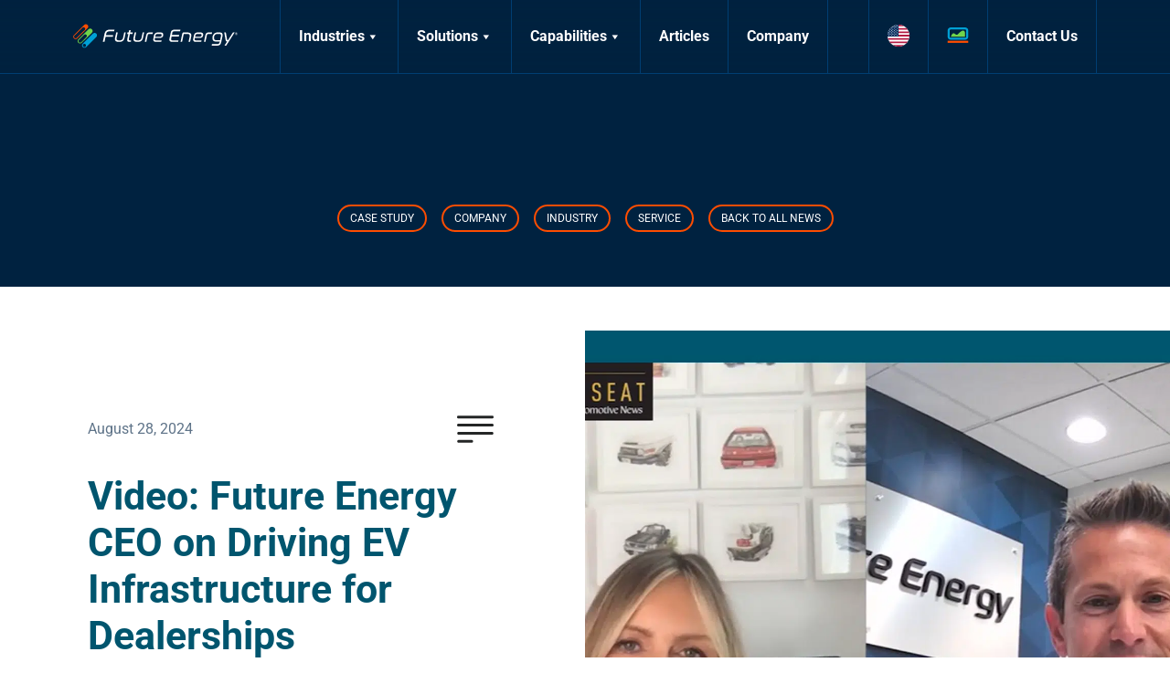

--- FILE ---
content_type: text/html; charset=UTF-8
request_url: https://futureenergy.com/category/news/
body_size: 89978
content:
<!DOCTYPE html>
<html class="no-js" lang="en-US">
<!--*------------------------------------------------------------------------------------------------------------------------>
<!--*■                ▄▄▄▄▄▄▄▄▄▄▄ ▄▄▄▄      ▄▄▄▄ ▄▄▄▄        ▄▄▄▄     ▄▄▄▄  ▄▄▄▄▄▄▄▄▄▄.    ▄▄▄▄      ▄▄▄▄ ▄▄▄▄▄▄     ▄▄▄▄▄▄-->
<!--*███▄             ███████████ ████      ████ ████        |███▌  ████▀'  ████████████▄  ████      ████ |██████   ███████-->
<!--*█████▄           ████        ████      ████ ████        |███▌▄███▀     ████    |████  ████      ████ |██████▄ ▄███████-->
<!--*███████▄         ██████████  ████      ████ ████        |████████      █████▄▄█████   ████      ████ |███ ███ ███ ████-->
<!--*██████████▄      █████▀▀▀▀▀  ████      ████ ████        |████▀████▌    ████████████   ████      ████ |███ ▀██▄██▀ ████-->
<!--*████████████▄    ████        ████▄▄▄▄▄▄████ ████▄▄▄▄▄▄▄ |███▌  ▀████   ████    |███▌  ████▄▄▄▄▄▄████ |███  █████  ████-->
<!--*██████████████▄▄ ████          ▀████████▀   ███████████ |███▌   ▐████▄ ████    |████    ▀████████▀   |███   ███▌  ████-->
<!--*------------------------------------------------------------------------------------------------------------------------>
<!--*       Website Created by ◣ FULKRUM | https://FULKRUM.studio | proudly using wordpress. https://wordpress.org           -->
<!--*------------------------------------------------------------------------------------------------------------------------>
<head> <script type="text/javascript">
/* <![CDATA[ */
var gform;gform||(document.addEventListener("gform_main_scripts_loaded",function(){gform.scriptsLoaded=!0}),document.addEventListener("gform/theme/scripts_loaded",function(){gform.themeScriptsLoaded=!0}),window.addEventListener("DOMContentLoaded",function(){gform.domLoaded=!0}),gform={domLoaded:!1,scriptsLoaded:!1,themeScriptsLoaded:!1,isFormEditor:()=>"function"==typeof InitializeEditor,callIfLoaded:function(o){return!(!gform.domLoaded||!gform.scriptsLoaded||!gform.themeScriptsLoaded&&!gform.isFormEditor()||(gform.isFormEditor()&&console.warn("The use of gform.initializeOnLoaded() is deprecated in the form editor context and will be removed in Gravity Forms 3.1."),o(),0))},initializeOnLoaded:function(o){gform.callIfLoaded(o)||(document.addEventListener("gform_main_scripts_loaded",()=>{gform.scriptsLoaded=!0,gform.callIfLoaded(o)}),document.addEventListener("gform/theme/scripts_loaded",()=>{gform.themeScriptsLoaded=!0,gform.callIfLoaded(o)}),window.addEventListener("DOMContentLoaded",()=>{gform.domLoaded=!0,gform.callIfLoaded(o)}))},hooks:{action:{},filter:{}},addAction:function(o,r,e,t){gform.addHook("action",o,r,e,t)},addFilter:function(o,r,e,t){gform.addHook("filter",o,r,e,t)},doAction:function(o){gform.doHook("action",o,arguments)},applyFilters:function(o){return gform.doHook("filter",o,arguments)},removeAction:function(o,r){gform.removeHook("action",o,r)},removeFilter:function(o,r,e){gform.removeHook("filter",o,r,e)},addHook:function(o,r,e,t,n){null==gform.hooks[o][r]&&(gform.hooks[o][r]=[]);var d=gform.hooks[o][r];null==n&&(n=r+"_"+d.length),gform.hooks[o][r].push({tag:n,callable:e,priority:t=null==t?10:t})},doHook:function(r,o,e){var t;if(e=Array.prototype.slice.call(e,1),null!=gform.hooks[r][o]&&((o=gform.hooks[r][o]).sort(function(o,r){return o.priority-r.priority}),o.forEach(function(o){"function"!=typeof(t=o.callable)&&(t=window[t]),"action"==r?t.apply(null,e):e[0]=t.apply(null,e)})),"filter"==r)return e[0]},removeHook:function(o,r,t,n){var e;null!=gform.hooks[o][r]&&(e=(e=gform.hooks[o][r]).filter(function(o,r,e){return!!(null!=n&&n!=o.tag||null!=t&&t!=o.priority)}),gform.hooks[o][r]=e)}});
/* ]]> */
</script>
<meta charset="utf-8"><script>if(navigator.userAgent.match(/MSIE|Internet Explorer/i)||navigator.userAgent.match(/Trident\/7\..*?rv:11/i)){var href=document.location.href;if(!href.match(/[?&]nowprocket/)){if(href.indexOf("?")==-1){if(href.indexOf("#")==-1){document.location.href=href+"?nowprocket=1"}else{document.location.href=href.replace("#","?nowprocket=1#")}}else{if(href.indexOf("#")==-1){document.location.href=href+"&nowprocket=1"}else{document.location.href=href.replace("#","&nowprocket=1#")}}}}</script><script>(()=>{class RocketLazyLoadScripts{constructor(){this.v="2.0.3",this.userEvents=["keydown","keyup","mousedown","mouseup","mousemove","mouseover","mouseenter","mouseout","mouseleave","touchmove","touchstart","touchend","touchcancel","wheel","click","dblclick","input","visibilitychange"],this.attributeEvents=["onblur","onclick","oncontextmenu","ondblclick","onfocus","onmousedown","onmouseenter","onmouseleave","onmousemove","onmouseout","onmouseover","onmouseup","onmousewheel","onscroll","onsubmit"]}async t(){this.i(),this.o(),/iP(ad|hone)/.test(navigator.userAgent)&&this.h(),this.u(),this.l(this),this.m(),this.k(this),this.p(this),this._(),await Promise.all([this.R(),this.L()]),this.lastBreath=Date.now(),this.S(this),this.P(),this.D(),this.O(),this.M(),await this.C(this.delayedScripts.normal),await this.C(this.delayedScripts.defer),await this.C(this.delayedScripts.async),this.F("domReady"),await this.T(),await this.j(),await this.I(),this.F("windowLoad"),await this.A(),window.dispatchEvent(new Event("rocket-allScriptsLoaded")),this.everythingLoaded=!0,this.lastTouchEnd&&await new Promise((t=>setTimeout(t,500-Date.now()+this.lastTouchEnd))),this.H(),this.F("all"),this.U(),this.W()}i(){this.CSPIssue=sessionStorage.getItem("rocketCSPIssue"),document.addEventListener("securitypolicyviolation",(t=>{this.CSPIssue||"script-src-elem"!==t.violatedDirective||"data"!==t.blockedURI||(this.CSPIssue=!0,sessionStorage.setItem("rocketCSPIssue",!0))}),{isRocket:!0})}o(){window.addEventListener("pageshow",(t=>{this.persisted=t.persisted,this.realWindowLoadedFired=!0}),{isRocket:!0}),window.addEventListener("pagehide",(()=>{this.onFirstUserAction=null}),{isRocket:!0})}h(){let t;function e(e){t=e}window.addEventListener("touchstart",e,{isRocket:!0}),window.addEventListener("touchend",(function i(o){Math.abs(o.changedTouches[0].pageX-t.changedTouches[0].pageX)<10&&Math.abs(o.changedTouches[0].pageY-t.changedTouches[0].pageY)<10&&o.timeStamp-t.timeStamp<200&&(o.target.dispatchEvent(new PointerEvent("click",{target:o.target,bubbles:!0,cancelable:!0,detail:1})),event.preventDefault(),window.removeEventListener("touchstart",e,{isRocket:!0}),window.removeEventListener("touchend",i,{isRocket:!0}))}),{isRocket:!0})}q(t){this.userActionTriggered||("mousemove"!==t.type||this.firstMousemoveIgnored?"keyup"===t.type||"mouseover"===t.type||"mouseout"===t.type||(this.userActionTriggered=!0,this.onFirstUserAction&&this.onFirstUserAction()):this.firstMousemoveIgnored=!0),"click"===t.type&&t.preventDefault(),this.savedUserEvents.length>0&&(t.stopPropagation(),t.stopImmediatePropagation()),"touchstart"===this.lastEvent&&"touchend"===t.type&&(this.lastTouchEnd=Date.now()),"click"===t.type&&(this.lastTouchEnd=0),this.lastEvent=t.type,this.savedUserEvents.push(t)}u(){this.savedUserEvents=[],this.userEventHandler=this.q.bind(this),this.userEvents.forEach((t=>window.addEventListener(t,this.userEventHandler,{passive:!1,isRocket:!0})))}U(){this.userEvents.forEach((t=>window.removeEventListener(t,this.userEventHandler,{passive:!1,isRocket:!0}))),this.savedUserEvents.forEach((t=>{t.target.dispatchEvent(new window[t.constructor.name](t.type,t))}))}m(){this.eventsMutationObserver=new MutationObserver((t=>{const e="return false";for(const i of t){if("attributes"===i.type){const t=i.target.getAttribute(i.attributeName);t&&t!==e&&(i.target.setAttribute("data-rocket-"+i.attributeName,t),i.target["rocket"+i.attributeName]=new Function("event",t),i.target.setAttribute(i.attributeName,e))}"childList"===i.type&&i.addedNodes.forEach((t=>{if(t.nodeType===Node.ELEMENT_NODE)for(const i of t.attributes)this.attributeEvents.includes(i.name)&&i.value&&""!==i.value&&(t.setAttribute("data-rocket-"+i.name,i.value),t["rocket"+i.name]=new Function("event",i.value),t.setAttribute(i.name,e))}))}})),this.eventsMutationObserver.observe(document,{subtree:!0,childList:!0,attributeFilter:this.attributeEvents})}H(){this.eventsMutationObserver.disconnect(),this.attributeEvents.forEach((t=>{document.querySelectorAll("[data-rocket-"+t+"]").forEach((e=>{e.setAttribute(t,e.getAttribute("data-rocket-"+t)),e.removeAttribute("data-rocket-"+t)}))}))}k(t){Object.defineProperty(HTMLElement.prototype,"onclick",{get(){return this.rocketonclick||null},set(e){this.rocketonclick=e,this.setAttribute(t.everythingLoaded?"onclick":"data-rocket-onclick","this.rocketonclick(event)")}})}S(t){function e(e,i){let o=e[i];e[i]=null,Object.defineProperty(e,i,{get:()=>o,set(s){t.everythingLoaded?o=s:e["rocket"+i]=o=s}})}e(document,"onreadystatechange"),e(window,"onload"),e(window,"onpageshow");try{Object.defineProperty(document,"readyState",{get:()=>t.rocketReadyState,set(e){t.rocketReadyState=e},configurable:!0}),document.readyState="loading"}catch(t){console.log("WPRocket DJE readyState conflict, bypassing")}}l(t){this.originalAddEventListener=EventTarget.prototype.addEventListener,this.originalRemoveEventListener=EventTarget.prototype.removeEventListener,this.savedEventListeners=[],EventTarget.prototype.addEventListener=function(e,i,o){o&&o.isRocket||!t.B(e,this)&&!t.userEvents.includes(e)||t.B(e,this)&&!t.userActionTriggered||e.startsWith("rocket-")||t.everythingLoaded?t.originalAddEventListener.call(this,e,i,o):t.savedEventListeners.push({target:this,remove:!1,type:e,func:i,options:o})},EventTarget.prototype.removeEventListener=function(e,i,o){o&&o.isRocket||!t.B(e,this)&&!t.userEvents.includes(e)||t.B(e,this)&&!t.userActionTriggered||e.startsWith("rocket-")||t.everythingLoaded?t.originalRemoveEventListener.call(this,e,i,o):t.savedEventListeners.push({target:this,remove:!0,type:e,func:i,options:o})}}F(t){"all"===t&&(EventTarget.prototype.addEventListener=this.originalAddEventListener,EventTarget.prototype.removeEventListener=this.originalRemoveEventListener),this.savedEventListeners=this.savedEventListeners.filter((e=>{let i=e.type,o=e.target||window;return"domReady"===t&&"DOMContentLoaded"!==i&&"readystatechange"!==i||("windowLoad"===t&&"load"!==i&&"readystatechange"!==i&&"pageshow"!==i||(this.B(i,o)&&(i="rocket-"+i),e.remove?o.removeEventListener(i,e.func,e.options):o.addEventListener(i,e.func,e.options),!1))}))}p(t){let e;function i(e){return t.everythingLoaded?e:e.split(" ").map((t=>"load"===t||t.startsWith("load.")?"rocket-jquery-load":t)).join(" ")}function o(o){function s(e){const s=o.fn[e];o.fn[e]=o.fn.init.prototype[e]=function(){return this[0]===window&&t.userActionTriggered&&("string"==typeof arguments[0]||arguments[0]instanceof String?arguments[0]=i(arguments[0]):"object"==typeof arguments[0]&&Object.keys(arguments[0]).forEach((t=>{const e=arguments[0][t];delete arguments[0][t],arguments[0][i(t)]=e}))),s.apply(this,arguments),this}}if(o&&o.fn&&!t.allJQueries.includes(o)){const e={DOMContentLoaded:[],"rocket-DOMContentLoaded":[]};for(const t in e)document.addEventListener(t,(()=>{e[t].forEach((t=>t()))}),{isRocket:!0});o.fn.ready=o.fn.init.prototype.ready=function(i){function s(){parseInt(o.fn.jquery)>2?setTimeout((()=>i.bind(document)(o))):i.bind(document)(o)}return t.realDomReadyFired?!t.userActionTriggered||t.fauxDomReadyFired?s():e["rocket-DOMContentLoaded"].push(s):e.DOMContentLoaded.push(s),o([])},s("on"),s("one"),s("off"),t.allJQueries.push(o)}e=o}t.allJQueries=[],o(window.jQuery),Object.defineProperty(window,"jQuery",{get:()=>e,set(t){o(t)}})}P(){const t=new Map;document.write=document.writeln=function(e){const i=document.currentScript,o=document.createRange(),s=i.parentElement;let n=t.get(i);void 0===n&&(n=i.nextSibling,t.set(i,n));const c=document.createDocumentFragment();o.setStart(c,0),c.appendChild(o.createContextualFragment(e)),s.insertBefore(c,n)}}async R(){return new Promise((t=>{this.userActionTriggered?t():this.onFirstUserAction=t}))}async L(){return new Promise((t=>{document.addEventListener("DOMContentLoaded",(()=>{this.realDomReadyFired=!0,t()}),{isRocket:!0})}))}async I(){return this.realWindowLoadedFired?Promise.resolve():new Promise((t=>{window.addEventListener("load",t,{isRocket:!0})}))}M(){this.pendingScripts=[];this.scriptsMutationObserver=new MutationObserver((t=>{for(const e of t)e.addedNodes.forEach((t=>{"SCRIPT"!==t.tagName||t.noModule||t.isWPRocket||this.pendingScripts.push({script:t,promise:new Promise((e=>{const i=()=>{const i=this.pendingScripts.findIndex((e=>e.script===t));i>=0&&this.pendingScripts.splice(i,1),e()};t.addEventListener("load",i,{isRocket:!0}),t.addEventListener("error",i,{isRocket:!0}),setTimeout(i,1e3)}))})}))})),this.scriptsMutationObserver.observe(document,{childList:!0,subtree:!0})}async j(){await this.J(),this.pendingScripts.length?(await this.pendingScripts[0].promise,await this.j()):this.scriptsMutationObserver.disconnect()}D(){this.delayedScripts={normal:[],async:[],defer:[]},document.querySelectorAll("script[type$=rocketlazyloadscript]").forEach((t=>{t.hasAttribute("data-rocket-src")?t.hasAttribute("async")&&!1!==t.async?this.delayedScripts.async.push(t):t.hasAttribute("defer")&&!1!==t.defer||"module"===t.getAttribute("data-rocket-type")?this.delayedScripts.defer.push(t):this.delayedScripts.normal.push(t):this.delayedScripts.normal.push(t)}))}async _(){await this.L();let t=[];document.querySelectorAll("script[type$=rocketlazyloadscript][data-rocket-src]").forEach((e=>{let i=e.getAttribute("data-rocket-src");if(i&&!i.startsWith("data:")){i.startsWith("//")&&(i=location.protocol+i);try{const o=new URL(i).origin;o!==location.origin&&t.push({src:o,crossOrigin:e.crossOrigin||"module"===e.getAttribute("data-rocket-type")})}catch(t){}}})),t=[...new Map(t.map((t=>[JSON.stringify(t),t]))).values()],this.N(t,"preconnect")}async $(t){if(await this.G(),!0!==t.noModule||!("noModule"in HTMLScriptElement.prototype))return new Promise((e=>{let i;function o(){(i||t).setAttribute("data-rocket-status","executed"),e()}try{if(navigator.userAgent.includes("Firefox/")||""===navigator.vendor||this.CSPIssue)i=document.createElement("script"),[...t.attributes].forEach((t=>{let e=t.nodeName;"type"!==e&&("data-rocket-type"===e&&(e="type"),"data-rocket-src"===e&&(e="src"),i.setAttribute(e,t.nodeValue))})),t.text&&(i.text=t.text),t.nonce&&(i.nonce=t.nonce),i.hasAttribute("src")?(i.addEventListener("load",o,{isRocket:!0}),i.addEventListener("error",(()=>{i.setAttribute("data-rocket-status","failed-network"),e()}),{isRocket:!0}),setTimeout((()=>{i.isConnected||e()}),1)):(i.text=t.text,o()),i.isWPRocket=!0,t.parentNode.replaceChild(i,t);else{const i=t.getAttribute("data-rocket-type"),s=t.getAttribute("data-rocket-src");i?(t.type=i,t.removeAttribute("data-rocket-type")):t.removeAttribute("type"),t.addEventListener("load",o,{isRocket:!0}),t.addEventListener("error",(i=>{this.CSPIssue&&i.target.src.startsWith("data:")?(console.log("WPRocket: CSP fallback activated"),t.removeAttribute("src"),this.$(t).then(e)):(t.setAttribute("data-rocket-status","failed-network"),e())}),{isRocket:!0}),s?(t.fetchPriority="high",t.removeAttribute("data-rocket-src"),t.src=s):t.src="data:text/javascript;base64,"+window.btoa(unescape(encodeURIComponent(t.text)))}}catch(i){t.setAttribute("data-rocket-status","failed-transform"),e()}}));t.setAttribute("data-rocket-status","skipped")}async C(t){const e=t.shift();return e?(e.isConnected&&await this.$(e),this.C(t)):Promise.resolve()}O(){this.N([...this.delayedScripts.normal,...this.delayedScripts.defer,...this.delayedScripts.async],"preload")}N(t,e){this.trash=this.trash||[];let i=!0;var o=document.createDocumentFragment();t.forEach((t=>{const s=t.getAttribute&&t.getAttribute("data-rocket-src")||t.src;if(s&&!s.startsWith("data:")){const n=document.createElement("link");n.href=s,n.rel=e,"preconnect"!==e&&(n.as="script",n.fetchPriority=i?"high":"low"),t.getAttribute&&"module"===t.getAttribute("data-rocket-type")&&(n.crossOrigin=!0),t.crossOrigin&&(n.crossOrigin=t.crossOrigin),t.integrity&&(n.integrity=t.integrity),t.nonce&&(n.nonce=t.nonce),o.appendChild(n),this.trash.push(n),i=!1}})),document.head.appendChild(o)}W(){this.trash.forEach((t=>t.remove()))}async T(){try{document.readyState="interactive"}catch(t){}this.fauxDomReadyFired=!0;try{await this.G(),document.dispatchEvent(new Event("rocket-readystatechange")),await this.G(),document.rocketonreadystatechange&&document.rocketonreadystatechange(),await this.G(),document.dispatchEvent(new Event("rocket-DOMContentLoaded")),await this.G(),window.dispatchEvent(new Event("rocket-DOMContentLoaded"))}catch(t){console.error(t)}}async A(){try{document.readyState="complete"}catch(t){}try{await this.G(),document.dispatchEvent(new Event("rocket-readystatechange")),await this.G(),document.rocketonreadystatechange&&document.rocketonreadystatechange(),await this.G(),window.dispatchEvent(new Event("rocket-load")),await this.G(),window.rocketonload&&window.rocketonload(),await this.G(),this.allJQueries.forEach((t=>t(window).trigger("rocket-jquery-load"))),await this.G();const t=new Event("rocket-pageshow");t.persisted=this.persisted,window.dispatchEvent(t),await this.G(),window.rocketonpageshow&&window.rocketonpageshow({persisted:this.persisted})}catch(t){console.error(t)}}async G(){Date.now()-this.lastBreath>45&&(await this.J(),this.lastBreath=Date.now())}async J(){return document.hidden?new Promise((t=>setTimeout(t))):new Promise((t=>requestAnimationFrame(t)))}B(t,e){return e===document&&"readystatechange"===t||(e===document&&"DOMContentLoaded"===t||(e===window&&"DOMContentLoaded"===t||(e===window&&"load"===t||e===window&&"pageshow"===t)))}static run(){(new RocketLazyLoadScripts).t()}}RocketLazyLoadScripts.run()})();</script>
    
    
    <meta http-equiv="X-UA-Compatible" content="IE=edge">
    <meta name="viewport" content="width=device-width, initial-scale=1.0">

	<meta name='robots' content='index, follow, max-image-preview:large, max-snippet:-1, max-video-preview:-1' />
	<style></style>
	
	<!-- This site is optimized with the Yoast SEO plugin v26.7 - https://yoast.com/wordpress/plugins/seo/ -->
	<title>News Archives - Future Energy</title><link rel="preload" data-rocket-preload as="font" href="https://fonts.gstatic.com/s/roboto/v32/KFOkCnqEu92Fr1Mu52xP.ttf" crossorigin><link rel="preload" data-rocket-preload as="font" href="https://fonts.gstatic.com/s/roboto/v32/KFOjCnqEu92Fr1Mu51TzBhc9.ttf" crossorigin><link rel="preload" data-rocket-preload as="font" href="https://fonts.gstatic.com/s/roboto/v32/KFOmCnqEu92Fr1Me5Q.ttf" crossorigin><link rel="preload" data-rocket-preload as="font" href="https://fonts.gstatic.com/s/roboto/v32/KFOlCnqEu92Fr1MmWUlvAw.ttf" crossorigin><link rel="preload" data-rocket-preload as="font" href="https://futureenergy.com/wp-content/cache/fonts/1/google-fonts/fonts/s/roboto/v47/KFO7CnqEu92Fr1ME7kSn66aGLdTylUAMa3yUBA.woff2" crossorigin><link rel="preload" data-rocket-preload as="font" href="https://futureenergy.com/wp-content/plugins/gravityforms/fonts/gform-icons-theme.woff2?o6rzdt" crossorigin><style id="wpr-usedcss">img:is([sizes=auto i],[sizes^="auto," i]){contain-intrinsic-size:3000px 1500px}:root{--wp-admin-theme-color:#007cba;--wp-admin-theme-color--rgb:0,124,186;--wp-admin-theme-color-darker-10:#006ba1;--wp-admin-theme-color-darker-10--rgb:0,107,161;--wp-admin-theme-color-darker-20:#005a87;--wp-admin-theme-color-darker-20--rgb:0,90,135;--wp-admin-border-width-focus:2px;--wp-block-synced-color:#7a00df;--wp-block-synced-color--rgb:122,0,223;--wp-bound-block-color:var(--wp-block-synced-color)}@media (min-resolution:192dpi){:root{--wp-admin-border-width-focus:1.5px}}:root{--wp--preset--font-size--normal:16px;--wp--preset--font-size--huge:42px}.screen-reader-text{border:0;clip:rect(1px,1px,1px,1px);clip-path:inset(50%);height:1px;margin:-1px;overflow:hidden;padding:0;position:absolute;width:1px;word-wrap:normal!important}.screen-reader-text:focus{background-color:#ddd;clip:auto!important;clip-path:none;color:#444;display:block;font-size:1em;height:auto;left:5px;line-height:normal;padding:15px 23px 14px;text-decoration:none;top:5px;width:auto;z-index:100000}html :where(.has-border-color){border-style:solid}html :where([style*=border-top-color]){border-top-style:solid}html :where([style*=border-right-color]){border-right-style:solid}html :where([style*=border-bottom-color]){border-bottom-style:solid}html :where([style*=border-left-color]){border-left-style:solid}html :where([style*=border-width]){border-style:solid}html :where([style*=border-top-width]){border-top-style:solid}html :where([style*=border-right-width]){border-right-style:solid}html :where([style*=border-bottom-width]){border-bottom-style:solid}html :where([style*=border-left-width]){border-left-style:solid}html :where(img[class*=wp-image-]){height:auto;max-width:100%}:where(figure){margin:0 0 1em}html :where(.is-position-sticky){--wp-admin--admin-bar--position-offset:var(--wp-admin--admin-bar--height,0px)}@media screen and (max-width:600px){html :where(.is-position-sticky){--wp-admin--admin-bar--position-offset:0px}}@font-face{font-display:swap;font-family:dashicons;src:url("https://futureenergy.com/wp-includes/fonts/dashicons.eot?99ac726223c749443b642ce33df8b800");src:url("https://futureenergy.com/wp-includes/fonts/dashicons.eot?99ac726223c749443b642ce33df8b800#iefix") format("embedded-opentype"),url("[data-uri]") format("woff"),url("https://futureenergy.com/wp-includes/fonts/dashicons.ttf?99ac726223c749443b642ce33df8b800") format("truetype");font-weight:400;font-style:normal}.dashicons{font-family:dashicons;display:inline-block;line-height:1;font-weight:400;font-style:normal;speak:never;text-decoration:inherit;text-transform:none;text-rendering:auto;-webkit-font-smoothing:antialiased;-moz-osx-font-smoothing:grayscale;width:20px;height:20px;font-size:20px;vertical-align:top;text-align:center;transition:color .1s ease-in}.dashicons-hidden:before{content:"\f530"}.dashicons-trash:before{content:"\f182"}.dashicons-visibility:before{content:"\f177"}@font-face{font-family:Roboto;font-style:italic;font-weight:400;font-display:swap;src:url(https://fonts.gstatic.com/s/roboto/v32/KFOkCnqEu92Fr1Mu52xP.ttf) format('truetype')}@font-face{font-family:Roboto;font-style:italic;font-weight:700;font-display:swap;src:url(https://fonts.gstatic.com/s/roboto/v32/KFOjCnqEu92Fr1Mu51TzBhc9.ttf) format('truetype')}@font-face{font-family:Roboto;font-style:normal;font-weight:400;font-display:swap;src:url(https://fonts.gstatic.com/s/roboto/v32/KFOmCnqEu92Fr1Me5Q.ttf) format('truetype')}@font-face{font-family:Roboto;font-style:normal;font-weight:700;font-display:swap;src:url(https://fonts.gstatic.com/s/roboto/v32/KFOlCnqEu92Fr1MmWUlvAw.ttf) format('truetype')}@keyframes pulse{from{transform:scale3d(1,1,1)}50%{transform:scale3d(1.05,1.05,1.05)}to{transform:scale3d(1,1,1)}}.pulse{animation-name:pulse}html{font-family:sans-serif;-ms-text-size-adjust:100%;-webkit-text-size-adjust:100%;font-size:18px}body{font-size:18px;margin:0}hr{box-sizing:content-box;height:0}input[type=checkbox],input[type=radio]{box-sizing:border-box;padding:0}input[type=search]{-webkit-appearance:textfield;box-sizing:content-box}html{font-size:18px;-webkit-tap-highlight-color:transparent}body{font-family:Roboto,Helvetica,Arial,sans-serif;font-size:18px;font-weight:300;line-height:1.5em;color:#00556e;background-color:#fff}h1,h2,h3,h4{font-family:Roboto,Helvetica,Arial,sans-serif;font-style:normal;font-weight:700;line-height:1em;color:inherit}#live-area h1,#live-area h2,#live-area h3,#live-area h4{line-height:1em;text-transform:normal;margin-top:0}#live-area h1.text-lg,#live-area h2.text-lg,#live-area h3.text-lg,#live-area h4.text-lg{line-height:1em}h1,h2,h3,h4{line-height:1em;text-transform:normal;margin-top:0;letter-spacing:0;margin-bottom:27px;margin-left:0}h1.text-lg,h2.text-lg,h3.text-lg,h4.text-lg{line-height:1em}p{display:inline-block;margin-bottom:27px}#live-area .img-wrapper,#live-area a.img-wrapper-link,.img-wrapper,a.img-wrapper-link{margin-bottom:27px;max-width:100%;width:100%;display:inline-block}#live-area .img-wrapper.img-cover img,#live-area .img-wrapper.img-cover picture,#live-area .img-wrapper.img-cover picture img,#live-area a.img-wrapper-link.img-cover img,#live-area a.img-wrapper-link.img-cover picture,#live-area a.img-wrapper-link.img-cover picture img,.img-wrapper.img-cover img,.img-wrapper.img-cover picture,.img-wrapper.img-cover picture img,a.img-wrapper-link.img-cover img,a.img-wrapper-link.img-cover picture,a.img-wrapper-link.img-cover picture img{object-fit:cover;object-position:center center;width:100%;height:100%;max-width:none}#live-area img.img-cover,img.img-cover{object-fit:cover;object-position:center center;width:100%;height:100%;max-width:none}i.fa{margin-bottom:27px}.btn{margin-bottom:27px;font-weight:400}#live-area ul li{width:100%;padding-left:1.5em;padding-bottom:4.5px;margin-bottom:4.5px}#live-area ul li li{margin-bottom:9px}#live-area ul li li li{margin-bottom:9px}#live-area ul{margin-bottom:27px}.column hr,.column hr.wp-block-separator,.column hr.wp-block-separator:not(.is-style-wide):not(.is-style-dots){width:100%;margin-bottom:27px;border:0;height:auto;display:inline-block;text-align:inherit}.text-lg h1,.text-lg h2,.text-lg h3,.text-lg h4{line-height:1em}.text-lg h1.text-lg,.text-lg h2.text-lg,.text-lg h3.text-lg,.text-lg h4.text-lg{line-height:1em}.text-lg h1,.text-lg h2,.text-lg h3,.text-lg h4{margin-bottom:35.91px}.text-lg ul li{margin-bottom:11.97px}.text-lg ul li li{margin-bottom:11.97px}.text-lg ul li li li{margin-bottom:11.97px}.text-lg .btn{margin-bottom:27px}.text-lg p{margin-bottom:35.91px}.text-lg i.fa{margin-bottom:35.91px}.text-lg .img-wrapper{margin-bottom:35.91px}.text-lg #live-area ul{margin-bottom:35.91px}.text-lg hr{margin-top:35.91px;margin-bottom:35.91px;border:0;border-top:1px solid #00556e}@media (max-width:1199px){.text-lg{font-size:1.33em}.text-lg h1,.text-lg h2,.text-lg h3,.text-lg h4{line-height:1em}.text-lg h1.text-lg,.text-lg h2.text-lg,.text-lg h3.text-lg,.text-lg h4.text-lg{line-height:1em}.text-lg h1,.text-lg h2,.text-lg h3,.text-lg h4{margin-bottom:35.91px}.text-lg h1:only-child,.text-lg h2:only-child,.text-lg h3:only-child,.text-lg h4:only-child{margin-bottom:0}.text-lg ul li{margin-bottom:11.97px}.text-lg ul li li{margin-bottom:11.97px}.text-lg ul li li:last-child{margin-bottom:0}.text-lg ul li li li{margin-bottom:11.97px}.text-lg ul li li li:last-child{margin-bottom:0}.text-lg .btn{margin-bottom:27px}.text-lg .btn:last-child{margin-bottom:0}.text-lg p{margin-bottom:35.91px}.text-lg p:empty{display:none!important}.text-lg i.fa{margin-bottom:35.91px}.text-lg i.fa:last-child{margin-bottom:0}.text-lg .img-wrapper{margin-bottom:35.91px}.text-lg .img-wrapper:last-child{margin-bottom:0}.text-lg #live-area ul{margin-bottom:35.91px}.text-lg #live-area ul ul{margin-bottom:0;margin-top:0}.text-lg hr{margin-top:35.91px;margin-bottom:35.91px;border:0;border-top:1px solid #00556e}.text-lg h1+hr,.text-lg h2+hr,.text-lg h3+hr,.text-lg h4+hr,.text-lg p+hr,.text-lg ul+hr{margin-top:0}}@media (max-width:991px){.text-lg{font-size:1.205em}.text-lg h1,.text-lg h2,.text-lg h3,.text-lg h4{line-height:1em}.text-lg h1.text-lg,.text-lg h2.text-lg,.text-lg h3.text-lg,.text-lg h4.text-lg{line-height:1em}.text-lg h1,.text-lg h2,.text-lg h3,.text-lg h4{margin-bottom:32.535px}.text-lg h1:only-child,.text-lg h2:only-child,.text-lg h3:only-child,.text-lg h4:only-child{margin-bottom:0}.text-lg ul li{margin-bottom:10.845px}.text-lg ul li li{margin-bottom:10.845px}.text-lg ul li li:last-child{margin-bottom:0}.text-lg ul li li li{margin-bottom:10.845px}.text-lg ul li li li:last-child{margin-bottom:0}.text-lg .btn{margin-bottom:27px}.text-lg .btn:last-child{margin-bottom:0}.text-lg p{margin-bottom:32.535px}.text-lg p:empty{display:none!important}.text-lg i.fa{margin-bottom:32.535px}.text-lg i.fa:last-child{margin-bottom:0}.text-lg .img-wrapper{margin-bottom:32.535px}.text-lg .img-wrapper:last-child{margin-bottom:0}.text-lg #live-area ul{margin-bottom:32.535px}.text-lg #live-area ul ul{margin-bottom:0;margin-top:0}.text-lg hr{margin-top:32.535px;margin-bottom:32.535px;border:0;border-top:1px solid #00556e}.text-lg h1+hr,.text-lg h2+hr,.text-lg h3+hr,.text-lg h4+hr,.text-lg p+hr,.text-lg ul+hr{margin-top:0}}@media (max-width:767px){.text-lg{font-size:1.08em}.text-lg h1,.text-lg h2,.text-lg h3,.text-lg h4{line-height:1em}.text-lg h1.text-lg,.text-lg h2.text-lg,.text-lg h3.text-lg,.text-lg h4.text-lg{line-height:1em}.text-lg h1,.text-lg h2,.text-lg h3,.text-lg h4{margin-bottom:29.16px}.text-lg h1:only-child,.text-lg h2:only-child,.text-lg h3:only-child,.text-lg h4:only-child{margin-bottom:0}.text-lg ul li{margin-bottom:9.72px}.text-lg ul li li{margin-bottom:9.72px}.text-lg ul li li:last-child{margin-bottom:0}.text-lg ul li li li{margin-bottom:9.72px}.text-lg ul li li li:last-child{margin-bottom:0}.text-lg .btn{margin-bottom:27px}.text-lg .btn:last-child{margin-bottom:0}.text-lg p{margin-bottom:29.16px}.text-lg p:empty{display:none!important}.text-lg i.fa{margin-bottom:29.16px}.text-lg i.fa:last-child{margin-bottom:0}.text-lg .img-wrapper{margin-bottom:29.16px}.text-lg .img-wrapper:last-child{margin-bottom:0}.text-lg #live-area ul{margin-bottom:29.16px}.text-lg #live-area ul ul{margin-bottom:0;margin-top:0}.text-lg hr{margin-top:29.16px;margin-bottom:29.16px;border:0;border-top:1px solid #00556e}.text-lg h1+hr,.text-lg h2+hr,.text-lg h3+hr,.text-lg h4+hr,.text-lg p+hr,.text-lg ul+hr{margin-top:0}}@media (max-width:480px){.text-lg{font-size:1em}.text-lg h1,.text-lg h2,.text-lg h3,.text-lg h4{line-height:1em}.text-lg h1.text-lg,.text-lg h2.text-lg,.text-lg h3.text-lg,.text-lg h4.text-lg{line-height:1em}.text-lg h1,.text-lg h2,.text-lg h3,.text-lg h4{margin-bottom:27px}.text-lg h1:only-child,.text-lg h2:only-child,.text-lg h3:only-child,.text-lg h4:only-child{margin-bottom:0}.text-lg ul li{margin-bottom:9px}.text-lg ul li li{margin-bottom:9px}.text-lg ul li li:last-child{margin-bottom:0}.text-lg ul li li li{margin-bottom:9px}.text-lg ul li li li:last-child{margin-bottom:0}.text-lg .btn{margin-bottom:27px}.text-lg .btn:last-child{margin-bottom:0}.text-lg p{margin-bottom:27px}.text-lg p:empty{display:none!important}.text-lg i.fa{margin-bottom:27px}.text-lg i.fa:last-child{margin-bottom:0}.text-lg .img-wrapper{margin-bottom:27px}.text-lg .img-wrapper:last-child{margin-bottom:0}.text-lg #live-area ul{margin-bottom:27px}.text-lg #live-area ul ul{margin-bottom:0;margin-top:0}.text-lg hr{margin-top:27px;margin-bottom:27px;border:0;border-top:1px solid #00556e}.text-lg h1+hr,.text-lg h2+hr,.text-lg h3+hr,.text-lg h4+hr,.text-lg p+hr,.text-lg ul+hr{margin-top:0}}.is-style-heading-h4{font-size:1.25em;line-height:1em}#live-area ul.is-style-inline-list-slash{width:100%;display:inline-flex;align-items:flex-start;flex-wrap:wrap;justify-content:flex-start;gap:0}.container{margin-right:auto;margin-left:auto;padding-left:27px;padding-right:27px}@media (min-width:768px){.container{width:754px}}@media (min-width:992px){.container{width:974px}}@media (min-width:1200px){.container{width:1174px}}.container-fluid{margin-right:auto;margin-left:auto;padding-left:27px;padding-right:27px}.row{margin-left:-27px;margin-right:-27px;display:flex;flex-wrap:wrap;align-items:flex-start;align-content:flex-start;justify-content:flex-start;flex-direction:row}.column>.row{margin-left:-27px;margin-right:-27px;display:flex;flex-wrap:wrap;align-items:flex-start;align-content:flex-start;justify-content:flex-start;flex-direction:row;width:calc(100% + 54px)}.col-lg-3,.col-md-12,.col-md-3,.col-md-4,.col-md-6,.col-sm-4,.col-sm-6,.col-sm-8,.col-xs-12,.col-xs-6{position:relative;min-height:1px;padding-left:27px;padding-right:27px;display:flex;flex-wrap:wrap;align-items:flex-start;align-content:flex-start;justify-content:flex-start;flex-direction:row}.btn{display:inline-block;margin:0;font-weight:400;font-family:Roboto,Helvetica,Arial,sans-serif;text-transform:uppercase;font-style:normal;text-align:center;vertical-align:middle;touch-action:manipulation;white-space:nowrap;cursor:pointer;background-image:none;border:1px solid transparent;padding:.5em 1em;font-size:.75em;line-height:1.2em;border-radius:3em;-webkit-user-select:none;-moz-user-select:none;-ms-user-select:none;user-select:none}.btn-default{color:var(--wp--preset--color--black);background-color:rgba(0,0,0,0);border:2px solid var(--wp--preset--color--black);transition:background 125ms,border 125ms;border-radius:3em}.btn-primary{color:var(--wp--preset--color--primary);background-color:rgba(0,0,0,0);border:2px solid var(--wp--preset--color--primary);transition:background 125ms,border 125ms;border-radius:3em}@media (min-width:768px){body{--wp--width--max:565.5px;--wp--width--wide:754px}}@media (min-width:992px){body{--wp--width--max:730.5px;--wp--width--wide:974px}#blog-feed .featured-article .article-content-container{order:1}#blog-feed .featured-article .article-image{order:2}}@media (min-width:1200px){body{--wp--width--max:880.5px;--wp--width--wide:1174px}}@media (min-width:1470px){.container{width:1354px}body{--wp--width--max:1015.5px;--wp--width--wide:1354px}}#live-area #content{display:flex;align-items:center;justify-content:start;flex-wrap:wrap;flex-direction:column}#live-area #content>[class*=wp-block-],#live-area #content>a,#live-area #content>h1,#live-area #content>h2,#live-area #content>h3,#live-area #content>h4,#live-area #content>p,#live-area #content>table,#live-area #content>ul{float:left;clear:both;width:var(--wp--width--max);margin-left:auto;margin-right:auto;box-sizing:border-box;padding-left:27px;padding-right:27px}@media (max-width:991px){section:first-child{padding-top:87px}}section .container,section .container-fluid{padding-top:47.25px;padding-bottom:47.25px}.column{padding-top:13.5px;padding-bottom:13.5px;order:1}@media (max-width:991px){#blog-feed .featured-article .article-content-container{order:2}#blog-feed .featured-article .article-image{order:1}}#blog-feed .featured-article .article-details-lead{width:100%;order:0;display:inline-flex;align-items:center;flex-wrap:nowrap;padding-bottom:27px}#blog-feed .featured-article .article-details-lead div.date{text-align:left;width:75%;width:calc(100% - (54px * 2));font-size:16px;color:var(--wp--preset--color--gray)}#blog-feed .featured-article .article-details-lead div.type{text-align:right;width:108px;height:54px;padding-left:54px}#blog-feed div.row.articles-feed .articles-container{display:flex;align-items:stretch;flex-wrap:wrap;justify-content:center}#blog-feed div.row.articles-feed .articles-container .feed-article .content-container{padding:54px}#blog-feed div.row.articles-feed .articles-container .feed-article .content-container{display:inline-flex;flex-wrap:wrap;width:100%}#blog-feed div.row.articles-feed .articles-container .feed-article .content-container .article-details-lead{width:100%;order:0;display:inline-flex;align-items:center;flex-wrap:nowrap;padding-bottom:27px}#blog-feed div.row.articles-feed .articles-container .feed-article .content-container .article-details-lead div.date{text-align:left;width:75%;width:calc(100% - (54px * 2));font-size:16px;color:var(--wp--preset--color--gray)}#blog-feed div.row.articles-feed .articles-container .feed-article .content-container .article-details-lead div.type{text-align:right;width:108px;height:54px;padding-left:54px}#blog-feed div.row.articles-feed .articles-container .feed-article .content-container .feed-header{width:100%;order:1}#blog-feed div.row.articles-feed .articles-container .feed-article .content-container .feed-header h2{margin-bottom:13.5px}#blog-feed div.row.articles-feed .articles-container .feed-article .content-container div.excerpt{width:100%;order:2;font-size:14px;line-height:1.5em;padding-bottom:13.5px;border-bottom:2px solid var(--wp--preset--color--primary);margin-bottom:13.5px}#blog-feed div.row.articles-feed .articles-container .feed-article .content-container div.excerpt p:last-child{margin-bottom:13.5px}#blog-feed div.row.articles-feed .articles-container .feed-article{width:30%;width:calc(33% - (54px/2));margin-left:13.5px;margin-right:13.5px;margin-bottom:27px}@media (max-width:992px){#blog-feed div.row.articles-feed .articles-container .feed-article{width:50%;width:calc(50% - (54px/2))}}@media (max-width:768px){#blog-feed div.row.articles-feed .articles-container .feed-article{width:100%;width:calc(100% - (54px/2))}}#searchform{color:inherit;display:flex;align-items:center}#searchform input{max-width:100%;width:calc(100% - 3em);padding:.25em .5em .25em 1em;background:0 0;color:#fff;border:1px solid var(--wp--preset--color--gray-light);border-radius:3em 0 0 3em}@media (min-width:0){.direction-xs-row{flex-direction:row}.direction-xs-column{flex-direction:column}.justify-xs-space-between{justify-content:space-between}.justify-xs-start{justify-content:flex-start}.justify-xs-center{justify-content:center}.flex-xs-stretch{align-items:stretch;align-content:stretch}.flex-xs-center{align-items:center;align-content:center}.container.pad-xs-1,.pad-xs-1,div.pad-xs-1{padding:27px}.container.pad-xs-1>.row,.pad-xs-1>.row,div.pad-xs-1>.row{margin-left:-27px;margin-right:-27px}.container.pad-xs-1.column>.row,.pad-xs-1.column>.row,div.pad-xs-1.column>.row{margin-left:-27px;margin-right:-27px;width:calc(100% + (54px * .5 * 2))}.container.pad-xs-horz-1,.pad-xs-horz-1,div.pad-xs-horz-1{padding-left:27px;padding-right:27px}.container.pad-xs-horz-1>.row,.pad-xs-horz-1>.row,div.pad-xs-horz-1>.row{margin-left:-27px;margin-right:-27px}.container.pad-xs-horz-1.column>.row,.pad-xs-horz-1.column>.row,div.pad-xs-horz-1.column>.row{margin-left:-27px;margin-right:-27px;width:calc(100% + (54px * .5 * 2))}.container.pad-xs-vert-1,.pad-xs-vert-1,.row.pad-xs-vert-1,div.pad-xs-vert-1{padding-top:27px;padding-bottom:27px}.container.pad-xs-top-1,.pad-xs-top-1,.row.pad-xs-top-1,div.pad-xs-top-1{padding-top:27px}.row.pad-xs-1,.row.pad-xs-horz-1,section.pad-xs-1,section.pad-xs-horz-1{padding-left:0;padding-right:0}}@media (min-width:992px){.direction-md-row{flex-direction:row}.justify-md-end{justify-content:flex-end}.flex-md-center{align-items:center;align-content:center}}@media (min-width:0){.container.pad-xs-2,.pad-xs-2,div.pad-xs-2{padding:54px}.container.pad-xs-2>.row,.pad-xs-2>.row,div.pad-xs-2>.row{margin-left:-54px;margin-right:-54px}.container.pad-xs-2.column>.row,.pad-xs-2.column>.row,div.pad-xs-2.column>.row{margin-left:-54px;margin-right:-54px;width:calc(100% + (54px * 1 * 2))}.row.pad-xs-2,section.pad-xs-2{padding-left:0;padding-right:0}.container.pad-xs-left-4,.pad-xs-left-4,div.pad-xs-left-4{padding-left:108px}.row.pad-xs-left-4,section.pad-xs-left-4{padding-left:0;padding-right:0}.container.pad-xs-0,.pad-xs-0,div.pad-xs-0{padding:0}.container.pad-xs-0>.row,.pad-xs-0>.row,div.pad-xs-0>.row{margin-left:0;margin-right:0}.container.pad-xs-0.column>.row,.pad-xs-0.column>.row,div.pad-xs-0.column>.row{margin-left:0;margin-right:0;width:calc(100% + (54px * 0 * 2))}.container.pad-xs-top-0,.pad-xs-top-0,.row.pad-xs-top-0,div.pad-xs-top-0{padding-top:0}.container.pad-xs-bottom-0,.pad-xs-bottom-0,.row.pad-xs-bottom-0,div.pad-xs-bottom-0{padding-bottom:0}.row.pad-xs-0,section.pad-xs-0{padding-left:0;padding-right:0}}@media (min-width:768px){.container.pad-sm-2,.pad-sm-2,div.pad-sm-2{padding:54px}.container.pad-sm-2>.row,.pad-sm-2>.row,div.pad-sm-2>.row{margin-left:-54px;margin-right:-54px}.container.pad-sm-2.column>.row,.pad-sm-2.column>.row,div.pad-sm-2.column>.row{margin-left:-54px;margin-right:-54px;width:calc(100% + (54px * 1 * 2))}.container.pad-sm-left-2,.pad-sm-left-2,div.pad-sm-left-2{padding-left:54px}.row.pad-sm-2,.row.pad-sm-left-2,section.pad-sm-2,section.pad-sm-left-2{padding-left:0;padding-right:0}.container.pad-sm-3,.pad-sm-3,div.pad-sm-3{padding:81px}.container.pad-sm-3>.row,.pad-sm-3>.row,div.pad-sm-3>.row{margin-left:-81px;margin-right:-81px}.container.pad-sm-3.column>.row,.pad-sm-3.column>.row,div.pad-sm-3.column>.row{margin-left:-81px;margin-right:-81px;width:calc(100% + (54px * 1.5 * 2))}.row.pad-sm-3,section.pad-sm-3{padding-left:0;padding-right:0}}@media (min-width:1200px){.container.pad-lg-left-6,.pad-lg-left-6,div.pad-lg-left-6{padding-left:162px}.row.pad-lg-left-6,section.pad-lg-left-6{padding-left:0;padding-right:0}}.text-center{text-align:center;justify-content:center}.text-right{text-align:right;justify-content:flex-end}.text-left{text-align:left;justify-content:flex-start}#main-nav>div.container{max-width:100%;display:flex;justify-content:space-between}#main-nav{position:absolute;width:100%;z-index:9;background:linear-gradient(to top,#00223f,rgba(0,34,63,.8));font-size:1em;font-weight:700;font-style:inherit;line-height:.9;border-bottom:1px solid #003e72;padding:0}#main-nav .brand-container a.navbar-brand #logo img{padding-top:13.5px;padding-bottom:13.5px;width:auto;height:100%}#main-nav .navbar-collapse>div>ul{display:inline-flex;position:relative;align-content:center;flex-wrap:wrap;justify-content:center}#main-nav .navbar-collapse>div>ul li{display:flex;align-items:center;flex-wrap:nowrap}#main-nav .navbar-collapse>div>ul>li>ul{line-height:1.25em;padding:0;background:linear-gradient(to top,#00223f,rgba(0,34,63,.8));font-size:.75em;display:block;visibility:hidden;overflow:hidden;transform-origin:50% 0;transform:rotateX(-90deg);transition:transform .25s ease-in-out;left:50%;margin-left:-125px;border:1px solid #003e72;top:80px;width:250px}#main-nav .navbar-collapse>div>ul>li>ul li a:before{transition:margin-left .5s}#main-nav .navbar-collapse>div>ul li .submenulink.open+ul,#main-nav .navbar-collapse>div>ul>li a:active+ul,#main-nav .navbar-collapse>div>ul>li a:focus+ul>li:active ul,#main-nav .navbar-collapse>div>ul>li a:focus~ul,#main-nav .navbar-collapse>div>ul>li a:hover~ul,#main-nav .navbar-collapse>div>ul>li:focus ul,#main-nav .navbar-collapse>div>ul>li:hover ul{visibility:visible;transform:rotateX(0)}#main-nav .navbar-collapse>div>ul li:focus>.submenulink i,#main-nav .navbar-collapse>div>ul li:hover>.submenulink i{transform:rotateX(180deg)}#main-nav .navbar-collapse>div>ul li:focus>.submenulink.open i,#main-nav .navbar-collapse>div>ul li:hover>.submenulink.open i{transform:rotateX(180deg) translateY(-.125em)}.submenulink i{width:1em;height:1em;margin-top:.25em;transform:rotateX(0) translateY(0);transition:transform 125ms;position:relative;display:inline-block}.submenulink i span{background:#fff;height:.125em;width:calc(50% + .125em);position:absolute;display:block;top:25%;transition:transform 125ms}.submenulink i span.dd-l{left:.125em;transform-origin:0 0;transform:rotateZ(45deg) scaleX(1)}.submenulink i span.dd-r{right:.125em;transform-origin:100% 0;transform:rotateZ(-45deg) scaleX(1)}.submenulink.open i{color:#003e72;transform:rotateX(180deg) translateY(-.125em)}.submenulink.open i span.dd-l{transform:rotateZ(45deg) scaleX(1.875)}.submenulink.open i span.dd-r{transform:rotateZ(-45deg) scaleX(1.875)}div.content-navigation-links{width:100%;position:absolute;top:0;left:0;height:auto;text-align:center;background:#fff;transform:translateY(-100px);z-index:99999}div.content-navigation-links:focus-within{transform:translateY(0)}#mobile-trigger{position:fixed;top:13.5px;right:13.5px;font-family:Roboto,Helvetica,Arial,sans-serif;overflow:hidden;white-space:nowrap;color:#fff;background:0 0;height:60px;width:60px;padding:10px 5px;z-index:301;transform:translateZ(0)}#mobile-trigger span{display:block;position:absolute;height:2px;width:100%;background:#fff;border-radius:0;opacity:1;left:0;transform:rotate(0);transition:.25s ease-in-out}#mobile-trigger.open span:nth-child(2){transform:rotate(45deg)}#mobile-trigger.open span:nth-child(3){transform:rotate(-45deg)}#scrollLock{display:block;position:fixed;width:100%;height:0;z-index:200;top:0;left:0;background:var(--wp--preset--color--black);opacity:0;visibility:hidden;transition:opacity 125ms}.mobile-menu{font-family:Roboto,Helvetica,Arial,sans-serif;display:block;width:100%;max-height:100%;position:fixed;top:0;right:0;z-index:300;height:0;transition:transform 125ms,right 125ms;font-size:1.125em;background:linear-gradient(to top,#00223f,rgba(0,34,63,.8));transform:translateZ(0)}.mobile-menu.open{top:87px;border-top:1px solid var(--wp--preset--color--gray-light);height:100%}.mobile-menu nav#mobile-menu-nav ul.menu li{position:relative;padding:0;display:flex;align-items:stretch;flex-wrap:wrap}.mobile-menu nav#mobile-menu-nav ul.menu li.menu-item-has-children{position:relative;display:flex;align-items:stretch;flex-wrap:wrap;justify-content:space-between}.mobile-menu nav#mobile-menu-nav ul.menu li.menu-item-has-children>a{width:calc(100% - 5em)}.mobile-menu nav#mobile-menu-nav ul.menu li a{color:#fff;padding-top:1em;padding-left:27px;padding-right:27px;padding-bottom:1em;line-height:1em;width:100%;display:inline-flex;flex-wrap:wrap;align-content:center;align-items:center;justify-content:flex-start;font-weight:300;font-family:Roboto,Helvetica,Arial,sans-serif}.mobile-menu nav#mobile-menu-nav ul.menu li ul.sub-menu{list-style:none;position:relative;padding:0;margin:0;width:100%;text-align:left;background:linear-gradient(to top,#00223f,rgba(0,34,63,.8));transform:translateZ(0);transition:transform 125ms,max-height 125ms;overflow-x:hidden;overflow-y:auto;max-height:0}.mobile-menu nav#mobile-menu-nav ul.menu li li{padding-left:6.75px}.mobile-menu nav#mobile-menu-nav ul.menu li .submenulink,.mobile-menu nav#mobile-menu-nav ul.menu li li.sub-menu .submenulink{color:#fff;background:linear-gradient(to top,#00223f,rgba(0,34,63,.8));width:auto;line-height:inherit;width:3em;padding:1em;text-align:center;cursor:pointer;position:relative;border:0 solid transparent;border-left:1px solid var(--wp--preset--color--gray)}.mobile-menu .submenulink{display:inline-block;color:#fff;background:linear-gradient(to top,#00223f,rgba(0,34,63,.8));width:100%;padding:1em 0;box-sizing:border-box}#mobile-menu-container{transform:translateY(-120%);transform-origin:100% 50%}#mobile-menu-container.open{transform:translateY(0)}#live-area img,#live-area picture,#live-area picture img{max-width:100%;object-fit:contain;display:inline-block;height:auto}footer .form-align{display:flex;text-align:right;justify-content:flex-end}@media (max-width:991px){#main-nav #navbar{display:none!important}#main-nav{padding-top:13.5px;padding-bottom:13.5px;background:linear-gradient(to top,#00223f,rgba(0,34,63,.8));position:fixed;top:0;left:0;width:100%;z-index:301}#main-nav>.container{width:100%;max-width:100%}footer .form-align{text-align:left;justify-content:flex-start}}footer ul>li>a{font-family:Roboto,Helvetica,Arial,sans-serif;font-weight:700;color:var(--wp--preset--color--default);display:inline-flex;align-items:center;margin-bottom:.5em;font-size:1.125em;border-bottom:2px solid transparent!important}footer ul>li li a{text-transform:none;font-size:1em;font-family:Roboto,Helvetica,Arial,sans-serif;font-weight:400;color:var(--wp--preset--color--default);display:inline-flex;align-items:center;margin-bottom:.5em}footer .menu-row ul.menu{padding-left:1em;padding-right:1em;display:flex;align-items:center;flex-wrap:wrap}footer ul.is-style-inline-list-slash{width:100%;display:inline-flex;align-items:flex-start;flex-wrap:wrap;justify-content:flex-start;gap:0}#live-area .gform_wrapper.gravity-theme .gform_fields{grid-column-gap:27px;grid-row-gap:27px}.container .gform_wrapper.gravity-theme input[type=date]:focus,.container .gform_wrapper.gravity-theme input[type=email]:focus,.container .gform_wrapper.gravity-theme input[type=number]:focus,.container .gform_wrapper.gravity-theme input[type=password]:focus,.container .gform_wrapper.gravity-theme input[type=search]:focus,.container .gform_wrapper.gravity-theme input[type=tel]:focus,.container .gform_wrapper.gravity-theme input[type=text]:focus,.container .gform_wrapper.gravity-theme input[type=url]:focus,.container .gform_wrapper.gravity-theme select:focus,.container .gform_wrapper.gravity-theme textarea:focus,.container-fluid .gform_wrapper.gravity-theme input[type=date]:focus,.container-fluid .gform_wrapper.gravity-theme input[type=email]:focus,.container-fluid .gform_wrapper.gravity-theme input[type=number]:focus,.container-fluid .gform_wrapper.gravity-theme input[type=password]:focus,.container-fluid .gform_wrapper.gravity-theme input[type=search]:focus,.container-fluid .gform_wrapper.gravity-theme input[type=tel]:focus,.container-fluid .gform_wrapper.gravity-theme input[type=text]:focus,.container-fluid .gform_wrapper.gravity-theme input[type=url]:focus,.container-fluid .gform_wrapper.gravity-theme select:focus,.container-fluid .gform_wrapper.gravity-theme textarea:focus{outline:0;box-shadow:0 0 0 2px var(--wp--preset--color--primary)}.container .gform_button.button,.container-fluid .gform_button.button{margin-bottom:27px;display:inline-block;margin:0;font-weight:400;font-family:Roboto,Helvetica,Arial,sans-serif;text-transform:uppercase;font-style:normal;text-align:center;vertical-align:middle;touch-action:manipulation;white-space:nowrap;cursor:pointer;background-image:none;border:1px solid transparent;padding:.5em 1em;font-size:.75em;line-height:1.2em;-webkit-user-select:none;-moz-user-select:none;-ms-user-select:none;user-select:none;color:var(--wp--preset--color--black);background-color:rgba(0,0,0,0);border:2px solid var(--wp--preset--color--black);transition:background 125ms,border 125ms;border-radius:3em}#gform_submit_button_1.gform_button.button{margin-bottom:27px;display:inline-block;margin:0;font-weight:400;font-family:Roboto,Helvetica,Arial,sans-serif;text-transform:uppercase;font-style:normal;text-align:center;vertical-align:middle;touch-action:manipulation;white-space:nowrap;cursor:pointer;background-image:none;border:1px solid transparent;padding:.5em 1em;font-size:.75em;line-height:1.2em;border-radius:3em;-webkit-user-select:none;-moz-user-select:none;-ms-user-select:none;user-select:none;font-size:1.25em;border:2px solid #00556e;background-color:#00556e;color:var(--wp--preset--color--default);transition:.3s ease}#gform_submit_button_1.gform_button.button:hover{border:2px solid #00556e;background-color:var(--wp--preset--color--default);color:#00556e;transition:.3s ease}#scrollLockModal{display:block;position:fixed;width:100%;height:0;z-index:300;top:0;left:0;background:#000d1a;opacity:0;cursor:pointer;visibility:hidden;transition:opacity .3s;transition-timing-function:ease-in-out}.modal-window{position:fixed;border-radius:2em;max-height:100%;visibility:hidden;overflow-y:auto;overflow-x:hidden;vertical-align:middle;display:block;top:-500000%;left:50%;transform:translate(-50%) translateY(-50%) scale(0,0);z-index:301;padding-top:0;padding-bottom:0;transition:transform .3s;transition-timing-function:ease-in-out}.modal-window.open{visibility:visible;top:50%;transform:translate(-50%) translateY(-50%) scale(1,1);display:block}@media (min-width:767px){.modal-window .row.content-row-cta-modal{display:flex;align-items:stretch}}@media (max-width:767px){.modal-window{width:calc(100% - 40px)}}#search-modal .content-row-cta-modal{height:calc(100% - 2.5em);width:100%;margin-top:1.2em;display:flex;flex-wrap:wrap;align-items:center;justify-content:center}#search-modal form{display:flex;align-items:stretch;flex-wrap:nowrap}#search-modal input{max-width:100%;width:calc(100% - 3em);padding:.25em .5em .25em 1em;background:0 0;color:#00556e;border:2px solid #00556e;border-radius:3em 0 0 3em}@-ms-viewport{width:device-width}:root{--var-pad:2em;--brand-primary:#ff4d00;--brand-secondary:#70d44b;--brand-tertiary:#00a0d4;--brand-black:#002240;--brand-gray-dark:#28455e;--brand-gray:#5e7388;--brand-gray-light:#c9d1d7;--brand-text-on-dark:#fff;--teal:#05576f}footer .footer-social-icons{text-align:right}@media (max-width:991px){footer .footer-social-icons{text-align:left}}footer .footer-social-icons a{border-bottom:none!important}footer .footer-social-icons a:hover{border-bottom:none!important}.footer-icons .img-wrapper picture{height:80px!important}footer .footer-social-icons a.img-wrapper-link{width:30px!important}footer .footer-social-icons a.img-wrapper-link:first-child{margin-right:1em}.footer-icons .img-wrapper img{height:80px!important;margin-right:2em}@media (max-width:500px){.footer-icons .img-wrapper img{margin-right:1em}}.footer-icons a,.footer-icons a:hover{border-bottom:none!important}body #main-nav .brand-container{display:inline-flex!important;align-items:center}@media (min-width:1200px) and (max-width:1470px){#main-nav .brand-container #logo{height:60px!important}}.mega-cme a{font-size:1.5em!important;text-indent:0!important;font-weight:800;font-style:italic}#blog-feed .featured-article .article-image{display:flex;align-content:stretch;align-items:stretch}[data-aos][data-aos][data-aos-duration="50"],body[data-aos-duration="50"] [data-aos]{transition-duration:50ms}[data-aos][data-aos][data-aos-delay="50"],body[data-aos-delay="50"] [data-aos]{transition-delay:0}[data-aos][data-aos][data-aos-delay="50"].aos-animate,body[data-aos-delay="50"] [data-aos].aos-animate{transition-delay:50ms}[data-aos][data-aos][data-aos-duration="100"],body[data-aos-duration="100"] [data-aos]{transition-duration:.1s}[data-aos][data-aos][data-aos-delay="100"],body[data-aos-delay="100"] [data-aos]{transition-delay:0}[data-aos][data-aos][data-aos-delay="100"].aos-animate,body[data-aos-delay="100"] [data-aos].aos-animate{transition-delay:.1s}[data-aos][data-aos][data-aos-duration="200"],body[data-aos-duration="200"] [data-aos]{transition-duration:.2s}[data-aos][data-aos][data-aos-delay="200"],body[data-aos-delay="200"] [data-aos]{transition-delay:0}[data-aos][data-aos][data-aos-delay="200"].aos-animate,body[data-aos-delay="200"] [data-aos].aos-animate{transition-delay:.2s}[data-aos][data-aos][data-aos-duration="300"],body[data-aos-duration="300"] [data-aos]{transition-duration:.3s}[data-aos][data-aos][data-aos-delay="300"],body[data-aos-delay="300"] [data-aos]{transition-delay:0}[data-aos][data-aos][data-aos-delay="300"].aos-animate,body[data-aos-delay="300"] [data-aos].aos-animate{transition-delay:.3s}[data-aos][data-aos][data-aos-duration="400"],body[data-aos-duration="400"] [data-aos]{transition-duration:.4s}[data-aos][data-aos][data-aos-delay="400"],body[data-aos-delay="400"] [data-aos]{transition-delay:0}[data-aos][data-aos][data-aos-delay="400"].aos-animate,body[data-aos-delay="400"] [data-aos].aos-animate{transition-delay:.4s}[data-aos][data-aos][data-aos-duration="500"],body[data-aos-duration="500"] [data-aos]{transition-duration:.5s}[data-aos][data-aos][data-aos-delay="500"],body[data-aos-delay="500"] [data-aos]{transition-delay:0}[data-aos][data-aos][data-aos-delay="500"].aos-animate,body[data-aos-delay="500"] [data-aos].aos-animate{transition-delay:.5s}[data-aos][data-aos][data-aos-duration="800"],body[data-aos-duration="800"] [data-aos]{transition-duration:.8s}[data-aos][data-aos][data-aos-delay="800"],body[data-aos-delay="800"] [data-aos]{transition-delay:0}[data-aos][data-aos][data-aos-delay="800"].aos-animate,body[data-aos-delay="800"] [data-aos].aos-animate{transition-delay:.8s}[data-aos][data-aos][data-aos-easing=linear],body[data-aos-easing=linear] [data-aos]{transition-timing-function:cubic-bezier(.25,.25,.75,.75)}[data-aos][data-aos][data-aos-easing=ease],body[data-aos-easing=ease] [data-aos]{transition-timing-function:ease}[data-aos^=fade][data-aos^=fade]{opacity:0;transition-property:opacity,transform}[data-aos^=fade][data-aos^=fade].aos-animate{opacity:1;transform:translateZ(0)}[data-aos^=slide][data-aos^=slide]{transition-property:transform}[data-aos^=slide][data-aos^=slide].aos-animate{transform:translateZ(0)}[data-aos=slide-up]{transform:translate3d(0,100%,0)}[data-aos^=flip][data-aos^=flip]{transition-property:transform;backface-visibility:hidden}html{scroll-behavior:smooth}html body #main-nav .brand-container{display:inline-flex!important;align-items:center}@media(min-width:1200px) and (max-width:1470px){#main-nav .brand-container #logo{height:60px!important}}body ::-moz-selection{background:var(--wp--preset--color--primary);color:#fff}body ::selection{background:var(--wp--preset--color--primary);color:#fff}@-webkit-keyframes pulse{from{-webkit-transform:scale3d(1,1,1);transform:scale3d(1,1,1)}50%{-webkit-transform:scale3d(1.05,1.05,1.05);transform:scale3d(1.05,1.05,1.05)}to{-webkit-transform:scale3d(1,1,1);transform:scale3d(1,1,1)}}@-o-keyframes pulse{from{transform:scale3d(1,1,1)}50%{transform:scale3d(1.05,1.05,1.05)}to{transform:scale3d(1,1,1)}}@keyframes pulse{from{-webkit-transform:scale3d(1,1,1);transform:scale3d(1,1,1)}50%{-webkit-transform:scale3d(1.05,1.05,1.05);transform:scale3d(1.05,1.05,1.05)}to{-webkit-transform:scale3d(1,1,1);transform:scale3d(1,1,1)}}.pulse{-webkit-animation-name:pulse;-o-animation-name:pulse;animation-name:pulse}html{font-family:sans-serif;-ms-text-size-adjust:100%;-webkit-text-size-adjust:100%;font-size:16px}body{font-size:16px;margin:0}article,footer,header,nav,section{display:block}progress,video{display:inline-block;vertical-align:baseline}[hidden],template{display:none}a{background-color:transparent}a:active,a:hover{outline:0}h1{font-size:2em;margin:.67em 0}sup{font-size:75%;line-height:0;position:relative;vertical-align:baseline}sup{top:-.5em}img{border:0}hr{-webkit-box-sizing:content-box;-moz-box-sizing:content-box;box-sizing:content-box;height:0}code{font-family:monospace,monospace;font-size:1em}button,input,optgroup,select,textarea{color:inherit;font:inherit;margin:0}button{overflow:visible}button,select{text-transform:none}button,html input[type=button],input[type=submit]{-webkit-appearance:button;cursor:pointer}button[disabled],html input[disabled]{cursor:default}button::-moz-focus-inner,input::-moz-focus-inner{border:0;padding:0}input{line-height:normal}input[type=checkbox],input[type=radio]{-webkit-box-sizing:border-box;-moz-box-sizing:border-box;box-sizing:border-box;padding:0}input[type=number]::-webkit-inner-spin-button,input[type=number]::-webkit-outer-spin-button{height:auto}input[type=search]{-webkit-appearance:textfield;-webkit-box-sizing:content-box;-moz-box-sizing:content-box;box-sizing:content-box}input[type=search]::-webkit-search-cancel-button,input[type=search]::-webkit-search-decoration{-webkit-appearance:none}fieldset{border:1px solid silver;margin:0 2px;padding:.35em .625em .75em}legend{border:0;padding:0}textarea{overflow:auto}optgroup{font-weight:700}table{border-collapse:collapse;border-spacing:0}*{-webkit-box-sizing:border-box;-moz-box-sizing:border-box;box-sizing:border-box}:after,:before{-webkit-box-sizing:border-box;-moz-box-sizing:border-box;box-sizing:border-box}html{font-size:16px;-webkit-tap-highlight-color:transparent}body{font-family:Roboto,Helvetica,Arial,sans-serif;font-size:16px;font-weight:300;line-height:1.5em;color:#00556e;background-color:#fff}button,input,select,textarea{font-family:inherit;font-size:inherit;line-height:inherit}a{color:var(--wp--preset--color--primary);text-decoration:none}a:focus,a:hover{color:var(--wp--preset--color--primary);text-decoration:none}a:focus{outline:dotted thin;outline:-webkit-focus-ring-color auto 5px;outline-offset:-2px}img{vertical-align:middle}hr{margin-top:1em;margin-bottom:1em;border:0;border-top:1px solid #dfdfff}.sr-only{position:absolute;width:1px;height:1px;margin:-1px;padding:0;overflow:hidden;clip:rect(0,0,0,0);border:0}[role=button]{cursor:pointer}h1,h2,h3,h4{font-family:Roboto,Helvetica,Arial,sans-serif;font-style:normal;font-weight:700;line-height:1.2em;color:inherit}h1 .small,h2 .small,h3 .small,h4 .small{line-height:1;color:#0000ef;font-size:87.5%}h1 .large,h2 .large,h3 .large,h4 .large{font-size:112.5%}h1,h2,h3{margin-top:1em;margin-bottom:.25em}h4{margin-top:.5em;margin-top:0;margin-bottom:.125em}h1{font-size:3em}h2{font-size:2em}h3{font-size:1.5em}h4{font-size:1.25em}p{margin-bottom:.5em}.small{font-size:75%}ul{margin-top:0;margin-bottom:.5em}ul ul{margin-bottom:0}address{margin-bottom:1em;font-style:normal;line-height:1.5em}#live-area h1,#live-area h2,#live-area h3,#live-area h4,#live-area p,#live-area table,#live-area ul{width:100%}#live-area a,#live-area address,#live-area code,#live-area h1,#live-area h2,#live-area h3,#live-area h4,#live-area iframe,#live-area img,#live-area p,#live-area picture,#live-area progress,#live-area strong,#live-area sup,#live-area table,#live-area ul,#live-area video{margin-top:0}#live-area a:last-child,#live-area address:last-child,#live-area code:last-child,#live-area h1:last-child,#live-area h2:last-child,#live-area h3:last-child,#live-area h4:last-child,#live-area iframe:last-child,#live-area img:last-child,#live-area p:last-child,#live-area picture:last-child,#live-area progress:last-child,#live-area strong:last-child,#live-area sup:last-child,#live-area table:last-child,#live-area ul:last-child,#live-area video:last-child{margin-bottom:0}#live-area h1,#live-area h2,#live-area h3,#live-area h4{line-height:1.2em;text-transform:normal;margin-top:0}#live-area h1.text-lg,#live-area h2.text-lg,#live-area h3.text-lg,#live-area h4.text-lg{line-height:1.2em}.column h1,.column h2,.column h3,.column h4,.column p,.column table,.column ul{width:100%}strong{font-weight:700}strong h1,strong h2,strong h3,strong h4{font-weight:300}h1,h2,h3,h4{line-height:1.2em;text-transform:normal;margin-top:0;letter-spacing:0;margin-bottom:24px;margin-left:0}h1.text-lg,h2.text-lg,h3.text-lg,h4.text-lg{line-height:1.2em}h1:only-child,h2:only-child,h3:only-child,h4:only-child{margin-bottom:0}h1 span,h2 span,h3 span,h4 span{color:var(--wp--preset--color--primary)}h1 strong,h2 strong,h3 strong,h4 strong{font-weight:300}.column>h1:last-child,.column>h2:last-child,.column>h3:last-child,.column>h4:last-child{margin-bottom:0}p{display:inline-block;margin-bottom:24px}p:empty{display:none!important}#live-area .img-wrapper,#live-area a.img-wrapper-link,.img-wrapper,a.img-wrapper-link{margin-bottom:24px;max-width:100%;width:100%;display:inline-block}#live-area .img-wrapper:last-child,#live-area a.img-wrapper-link:last-child,.img-wrapper:last-child,a.img-wrapper-link:last-child{margin-bottom:0}#live-area .img-wrapper img,#live-area .img-wrapper picture,#live-area .img-wrapper picture img,#live-area a.img-wrapper-link img,#live-area a.img-wrapper-link picture,#live-area a.img-wrapper-link picture img,.img-wrapper img,.img-wrapper picture,.img-wrapper picture img,a.img-wrapper-link img,a.img-wrapper-link picture,a.img-wrapper-link picture img{max-width:100%}#live-area .img-wrapper.img-cover,#live-area a.img-wrapper-link.img-cover,.img-wrapper.img-cover,a.img-wrapper-link.img-cover{width:100%}#live-area .img-wrapper.img-cover img,#live-area .img-wrapper.img-cover picture,#live-area .img-wrapper.img-cover picture img,#live-area a.img-wrapper-link.img-cover img,#live-area a.img-wrapper-link.img-cover picture,#live-area a.img-wrapper-link.img-cover picture img,.img-wrapper.img-cover img,.img-wrapper.img-cover picture,.img-wrapper.img-cover picture img,a.img-wrapper-link.img-cover img,a.img-wrapper-link.img-cover picture,a.img-wrapper-link.img-cover picture img{-o-object-fit:cover;object-fit:cover;-o-object-position:center center;object-position:center center;width:100%;height:100%;max-width:none}#live-area .img-wrapper.img-icon-sm,#live-area a.img-wrapper-link.img-icon-sm,.img-wrapper.img-icon-sm,a.img-wrapper-link.img-icon-sm{display:inline-block}#live-area .img-wrapper.img-icon-sm img,#live-area .img-wrapper.img-icon-sm picture,#live-area .img-wrapper.img-icon-sm picture img,#live-area a.img-wrapper-link.img-icon-sm img,#live-area a.img-wrapper-link.img-icon-sm picture,#live-area a.img-wrapper-link.img-icon-sm picture img,.img-wrapper.img-icon-sm img,.img-wrapper.img-icon-sm picture,.img-wrapper.img-icon-sm picture img,a.img-wrapper-link.img-icon-sm img,a.img-wrapper-link.img-icon-sm picture,a.img-wrapper-link.img-icon-sm picture img{display:inline-block;height:60px;width:auto}#live-area .img-wrapper.img-icon-lg,#live-area a.img-wrapper-link.img-icon-lg,.img-wrapper.img-icon-lg,a.img-wrapper-link.img-icon-lg{width:auto;display:inline-block}#live-area .img-wrapper.img-icon-lg img,#live-area .img-wrapper.img-icon-lg picture,#live-area .img-wrapper.img-icon-lg picture img,#live-area a.img-wrapper-link.img-icon-lg img,#live-area a.img-wrapper-link.img-icon-lg picture,#live-area a.img-wrapper-link.img-icon-lg picture img,.img-wrapper.img-icon-lg img,.img-wrapper.img-icon-lg picture,.img-wrapper.img-icon-lg picture img,a.img-wrapper-link.img-icon-lg img,a.img-wrapper-link.img-icon-lg picture,a.img-wrapper-link.img-icon-lg picture img{display:inline-block;height:120px;width:auto}#live-area img.img-cover,img.img-cover{-o-object-fit:cover;object-fit:cover;-o-object-position:center center;object-position:center center;width:100%;height:100%;max-width:none}#live-area img.img-icon-sm,img.img-icon-sm{width:60px;display:inline-block}#live-area img.img-icon-lg,img.img-icon-lg{width:180px;display:inline-block}#content a.img-wrapper-link:last-child,#live-area a.img-wrapper-link:last-child{margin-bottom:0}a i.fa{margin-bottom:0;margin-right:.25em}i.fa{margin-bottom:24px}i.fa:last-child{margin-bottom:0}.btn i{color:inherit}.btn{margin-bottom:24px;font-weight:400}.btn:last-child{margin-bottom:0}#live-area ul{font-size:1em;line-height:1.5em;padding:0;width:100%;margin-bottom:0;margin-top:0;list-style:none}#live-area ul ul{margin-bottom:0}#live-area ul li{width:100%;padding-left:1.5em;padding-bottom:4px;margin-bottom:4px}#live-area ul li:last-child{margin-bottom:0}#live-area ul li li{margin-bottom:8px}#live-area ul li li:last-child{margin-bottom:0}#live-area ul li li li{margin-bottom:8px}#live-area ul li li li:last-child{margin-bottom:0}#live-area ul li:before{display:inline-block;min-width:1.5em;width:auto;padding-right:1em;margin-left:-1.5em;color:var(--wp--preset--color--black)}#live-area ul li:before{content:'+'}#live-area ul{margin-bottom:24px}.column hr,.column hr.wp-block-separator,.column hr.wp-block-separator:not(.is-style-wide):not(.is-style-dots){width:100%;margin-bottom:24px;border:0;height:auto;display:inline-block;text-align:inherit}.column hr.wp-block-separator:not(.is-style-wide):not(.is-style-dots):only-child,.column hr.wp-block-separator:only-child,.column hr:only-child{margin-bottom:0}.column hr.wp-block-separator:before,.column hr.wp-block-separator:not(.is-style-wide):not(.is-style-dots):before,.column hr:before{content:'';width:100%;height:0;border-top:1px solid;display:inline-block;float:none;line-height:0;margin:0;vertical-align:middle;max-width:100%}.column hr.is-style-thin-teal-separator:before,.column hr.wp-block-separator.is-style-thin-teal-separator:before,.column hr.wp-block-separator:not(.is-style-wide):not(.is-style-dots).is-style-thin-teal-separator:before{height:.05em;border:0 solid;background:var(--wp--preset--color--tertiary)}.column h1+hr,.column h1+hr.wp-block-separator,.column h1+hr.wp-block-separator:not(.is-style-wide):not(.is-style-dots),.column h2+hr,.column h2+hr.wp-block-separator,.column h2+hr.wp-block-separator:not(.is-style-wide):not(.is-style-dots),.column h3+hr,.column h3+hr.wp-block-separator,.column h3+hr.wp-block-separator:not(.is-style-wide):not(.is-style-dots),.column h4+hr,.column h4+hr.wp-block-separator,.column h4+hr.wp-block-separator:not(.is-style-wide):not(.is-style-dots),.column p+hr,.column p+hr.wp-block-separator,.column p+hr.wp-block-separator:not(.is-style-wide):not(.is-style-dots),.column ul+hr,.column ul+hr.wp-block-separator,.column ul+hr.wp-block-separator:not(.is-style-wide):not(.is-style-dots){margin-top:0}.column>hr:only-child{margin-top:0;margin-bottom:0}.column>hr:last-child{margin-bottom:0}.column>hr:first-child{margin-top:0}h1+hr,h2+hr,h3+hr,h4+hr,p+hr,ul+hr{margin-top:0}iframe{max-width:100%;width:100%;display:inline-block}.next-prev-links{border-top:1px solid #00556e}.next-prev-links a.btn{margin:20px 0;display:inline-block}.text-lg{font-size:1.33em;line-height:1.5em}.text-lg h1,.text-lg h2,.text-lg h3,.text-lg h4{line-height:1.2em}.text-lg h1.text-lg,.text-lg h2.text-lg,.text-lg h3.text-lg,.text-lg h4.text-lg{line-height:1.2em}.text-lg h1,.text-lg h2,.text-lg h3,.text-lg h4{margin-bottom:31.92px}.text-lg h1:only-child,.text-lg h2:only-child,.text-lg h3:only-child,.text-lg h4:only-child{margin-bottom:0}.text-lg ul li{margin-bottom:10.64px}.text-lg ul li li{margin-bottom:10.64px}.text-lg ul li li:last-child{margin-bottom:0}.text-lg ul li li li{margin-bottom:10.64px}.text-lg ul li li li:last-child{margin-bottom:0}.text-lg .btn{margin-bottom:24px}.text-lg .btn:last-child{margin-bottom:0}.text-lg p{margin-bottom:31.92px}.text-lg p:empty{display:none!important}.text-lg i.fa{margin-bottom:31.92px}.text-lg i.fa:last-child{margin-bottom:0}.text-lg .img-wrapper{margin-bottom:31.92px}.text-lg .img-wrapper:last-child{margin-bottom:0}.text-lg #live-area ul{margin-bottom:31.92px}.text-lg #live-area ul ul{margin-bottom:0;margin-top:0}.text-lg hr{margin-top:31.92px;margin-bottom:31.92px;border:0;border-top:1px solid #00556e}.text-lg h1+hr,.text-lg h2+hr,.text-lg h3+hr,.text-lg h4+hr,.text-lg p+hr,.text-lg ul+hr{margin-top:0}@media (max-width:1199px){.text-lg{font-size:1.33em}.text-lg h1,.text-lg h2,.text-lg h3,.text-lg h4{line-height:1.2em}.text-lg h1.text-lg,.text-lg h2.text-lg,.text-lg h3.text-lg,.text-lg h4.text-lg{line-height:1.2em}.text-lg h1,.text-lg h2,.text-lg h3,.text-lg h4{margin-bottom:31.92px}.text-lg h1:only-child,.text-lg h2:only-child,.text-lg h3:only-child,.text-lg h4:only-child{margin-bottom:0}.text-lg ul li{margin-bottom:10.64px}.text-lg ul li li{margin-bottom:10.64px}.text-lg ul li li:last-child{margin-bottom:0}.text-lg ul li li li{margin-bottom:10.64px}.text-lg ul li li li:last-child{margin-bottom:0}.text-lg .btn{margin-bottom:24px}.text-lg .btn:last-child{margin-bottom:0}.text-lg p{margin-bottom:31.92px}.text-lg p:empty{display:none!important}.text-lg i.fa{margin-bottom:31.92px}.text-lg i.fa:last-child{margin-bottom:0}.text-lg .img-wrapper{margin-bottom:31.92px}.text-lg .img-wrapper:last-child{margin-bottom:0}.text-lg #live-area ul{margin-bottom:31.92px}.text-lg #live-area ul ul{margin-bottom:0;margin-top:0}.text-lg hr{margin-top:31.92px;margin-bottom:31.92px;border:0;border-top:1px solid #00556e}.text-lg h1+hr,.text-lg h2+hr,.text-lg h3+hr,.text-lg h4+hr,.text-lg p+hr,.text-lg ul+hr{margin-top:0}}@media (max-width:991px){.text-lg{font-size:1.205em}.text-lg h1,.text-lg h2,.text-lg h3,.text-lg h4{line-height:1.2em}.text-lg h1.text-lg,.text-lg h2.text-lg,.text-lg h3.text-lg,.text-lg h4.text-lg{line-height:1.2em}.text-lg h1,.text-lg h2,.text-lg h3,.text-lg h4{margin-bottom:28.92px}.text-lg h1:only-child,.text-lg h2:only-child,.text-lg h3:only-child,.text-lg h4:only-child{margin-bottom:0}.text-lg ul li{margin-bottom:9.64px}.text-lg ul li li{margin-bottom:9.64px}.text-lg ul li li:last-child{margin-bottom:0}.text-lg ul li li li{margin-bottom:9.64px}.text-lg ul li li li:last-child{margin-bottom:0}.text-lg .btn{margin-bottom:24px}.text-lg .btn:last-child{margin-bottom:0}.text-lg p{margin-bottom:28.92px}.text-lg p:empty{display:none!important}.text-lg i.fa{margin-bottom:28.92px}.text-lg i.fa:last-child{margin-bottom:0}.text-lg .img-wrapper{margin-bottom:28.92px}.text-lg .img-wrapper:last-child{margin-bottom:0}.text-lg #live-area ul{margin-bottom:28.92px}.text-lg #live-area ul ul{margin-bottom:0;margin-top:0}.text-lg hr{margin-top:28.92px;margin-bottom:28.92px;border:0;border-top:1px solid #00556e}.text-lg h1+hr,.text-lg h2+hr,.text-lg h3+hr,.text-lg h4+hr,.text-lg p+hr,.text-lg ul+hr{margin-top:0}#live-area{overflow:hidden}}@media (max-width:767px){.text-lg{font-size:1.08em}.text-lg h1,.text-lg h2,.text-lg h3,.text-lg h4{line-height:1.2em}.text-lg h1.text-lg,.text-lg h2.text-lg,.text-lg h3.text-lg,.text-lg h4.text-lg{line-height:1.2em}.text-lg h1,.text-lg h2,.text-lg h3,.text-lg h4{margin-bottom:25.92px}.text-lg h1:only-child,.text-lg h2:only-child,.text-lg h3:only-child,.text-lg h4:only-child{margin-bottom:0}.text-lg ul li{margin-bottom:8.64px}.text-lg ul li li{margin-bottom:8.64px}.text-lg ul li li:last-child{margin-bottom:0}.text-lg ul li li li{margin-bottom:8.64px}.text-lg ul li li li:last-child{margin-bottom:0}.text-lg .btn{margin-bottom:24px}.text-lg .btn:last-child{margin-bottom:0}.text-lg p{margin-bottom:25.92px}.text-lg p:empty{display:none!important}.text-lg i.fa{margin-bottom:25.92px}.text-lg i.fa:last-child{margin-bottom:0}.text-lg .img-wrapper{margin-bottom:25.92px}.text-lg .img-wrapper:last-child{margin-bottom:0}.text-lg #live-area ul{margin-bottom:25.92px}.text-lg #live-area ul ul{margin-bottom:0;margin-top:0}.text-lg hr{margin-top:25.92px;margin-bottom:25.92px;border:0;border-top:1px solid #00556e}.text-lg h1+hr,.text-lg h2+hr,.text-lg h3+hr,.text-lg h4+hr,.text-lg p+hr,.text-lg ul+hr{margin-top:0}}@media (max-width:480px){.text-lg{font-size:1em}.text-lg h1,.text-lg h2,.text-lg h3,.text-lg h4{line-height:1.2em}.text-lg h1.text-lg,.text-lg h2.text-lg,.text-lg h3.text-lg,.text-lg h4.text-lg{line-height:1.2em}.text-lg h1,.text-lg h2,.text-lg h3,.text-lg h4{margin-bottom:24px}.text-lg h1:only-child,.text-lg h2:only-child,.text-lg h3:only-child,.text-lg h4:only-child{margin-bottom:0}.text-lg ul li{margin-bottom:8px}.text-lg ul li li{margin-bottom:8px}.text-lg ul li li:last-child{margin-bottom:0}.text-lg ul li li li{margin-bottom:8px}.text-lg ul li li li:last-child{margin-bottom:0}.text-lg .btn{margin-bottom:24px}.text-lg .btn:last-child{margin-bottom:0}.text-lg p{margin-bottom:24px}.text-lg p:empty{display:none!important}.text-lg i.fa{margin-bottom:24px}.text-lg i.fa:last-child{margin-bottom:0}.text-lg .img-wrapper{margin-bottom:24px}.text-lg .img-wrapper:last-child{margin-bottom:0}.text-lg #live-area ul{margin-bottom:24px}.text-lg #live-area ul ul{margin-bottom:0;margin-top:0}.text-lg hr{margin-top:24px;margin-bottom:24px;border:0;border-top:1px solid #00556e}.text-lg h1+hr,.text-lg h2+hr,.text-lg h3+hr,.text-lg h4+hr,.text-lg p+hr,.text-lg ul+hr{margin-top:0}}.is-style-heading-h4{font-size:1.25em;line-height:1.2em}.is-style-heading-h4 i.fa{font-size:inherit;line-height:inherit}#live-area ul.is-style-inline-list-slash{width:100%;display:-webkit-inline-box;display:-webkit-inline-flex;display:-ms-inline-flexbox;display:inline-flex;-webkit-box-align:start;-webkit-align-items:flex-start;-ms-flex-align:start;align-items:flex-start;-webkit-flex-wrap:wrap;-ms-flex-wrap:wrap;flex-wrap:wrap;-webkit-box-pack:start;-webkit-justify-content:flex-start;-ms-flex-pack:start;justify-content:flex-start;gap:0}#live-area ul.is-style-inline-list-slash li{width:auto!important;margin:0!important;padding:0!important;margin-bottom:.25em;font-size:.9em;color:var(--wp--preset--color--tertiary)!important}#live-area ul.is-style-inline-list-slash li a{line-height:1;color:var(--wp--preset--color--tertiary)!important}#live-area ul.is-style-inline-list-slash li a:hover{color:var(--wp--preset--color--default)!important;border-bottom:2px solid var(--wp--preset--color--default)!important}#live-area ul.is-style-inline-list-slash li:before{content:''!important;width:0!important;min-width:0!important}#live-area ul.is-style-inline-list-slash li:after{content:'|';margin-left:.5em;margin-right:.5em;color:var(--wp--preset--color--tertiary)}#live-area ul.is-style-inline-list-slash li:last-child:after{content:''}.container{margin-right:auto;margin-left:auto;padding-left:24px;padding-right:24px}@media (min-width:768px){.container{width:748px}}@media (min-width:992px){.container{width:968px}}@media (min-width:1200px){.container{width:1168px}}@media (min-width:1470px){.container{width:1348px}}.container-fluid{margin-right:auto;margin-left:auto;padding-left:24px;padding-right:24px}.row{margin-left:-24px;margin-right:-24px;display:-webkit-box;display:-webkit-flex;display:-ms-flexbox;display:flex;-webkit-flex-wrap:wrap;-ms-flex-wrap:wrap;flex-wrap:wrap;-webkit-box-align:start;-webkit-align-items:flex-start;-ms-flex-align:start;align-items:flex-start;-webkit-align-content:flex-start;-ms-flex-line-pack:start;align-content:flex-start;-webkit-box-pack:start;-webkit-justify-content:flex-start;-ms-flex-pack:start;justify-content:flex-start;-webkit-box-orient:horizontal;-webkit-box-direction:normal;-webkit-flex-direction:row;-ms-flex-direction:row;flex-direction:row}.column>.row{margin-left:-24px;margin-right:-24px;display:-webkit-box;display:-webkit-flex;display:-ms-flexbox;display:flex;-webkit-flex-wrap:wrap;-ms-flex-wrap:wrap;flex-wrap:wrap;-webkit-box-align:start;-webkit-align-items:flex-start;-ms-flex-align:start;align-items:flex-start;-webkit-align-content:flex-start;-ms-flex-line-pack:start;align-content:flex-start;-webkit-box-pack:start;-webkit-justify-content:flex-start;-ms-flex-pack:start;justify-content:flex-start;-webkit-box-orient:horizontal;-webkit-box-direction:normal;-webkit-flex-direction:row;-ms-flex-direction:row;flex-direction:row;width:-webkit-calc(100% + 48px);width:calc(100% + 48px)}.col-lg-3,.col-md-12,.col-md-3,.col-md-4,.col-md-6,.col-sm-4,.col-sm-6,.col-sm-8,.col-xs-12,.col-xs-6{position:relative;min-height:1px;padding-left:24px;padding-right:24px;display:-webkit-box;display:-webkit-flex;display:-ms-flexbox;display:flex;-webkit-flex-wrap:wrap;-ms-flex-wrap:wrap;flex-wrap:wrap;-webkit-box-align:start;-webkit-align-items:flex-start;-ms-flex-align:start;align-items:flex-start;-webkit-align-content:flex-start;-ms-flex-line-pack:start;align-content:flex-start;-webkit-box-pack:start;-webkit-justify-content:flex-start;-ms-flex-pack:start;justify-content:flex-start;-webkit-box-orient:horizontal;-webkit-box-direction:normal;-webkit-flex-direction:row;-ms-flex-direction:row;flex-direction:row}.col-xs-12,.col-xs-6{float:left}.col-xs-12{width:100%}.col-xs-6{width:50%}@media (min-width:768px){.col-sm-4,.col-sm-6,.col-sm-8{float:left}.col-sm-8{width:66.66666667%}.col-sm-6{width:50%}.col-sm-4{width:33.33333333%}}@media (min-width:992px){.col-md-12,.col-md-3,.col-md-4,.col-md-6{float:left}.col-md-12{width:100%}.col-md-6{width:50%}.col-md-4{width:33.33333333%}.col-md-3{width:25%}}@media (min-width:1200px){.col-lg-3{float:left}.col-lg-3{width:25%}}table{background-color:transparent}caption{padding-top:8px;padding-bottom:8px;color:#0000ef;text-align:left}.table{width:100%;max-width:100%;margin-bottom:1em}.table>tbody+tbody{border-top:2px solid #ddd}.table .table{background-color:#fff}fieldset{padding:0;margin:0;border:0;min-width:0}legend{display:block;width:100%;padding:0;margin-bottom:1em;font-size:1.5em;line-height:inherit;color:#000067;border:0;border-bottom:1px solid #e5e5e5}label{display:inline-block;max-width:100%;margin-bottom:5px;font-weight:700}input[type=search]{-webkit-box-sizing:border-box;-moz-box-sizing:border-box;box-sizing:border-box}input[type=checkbox],input[type=radio]{margin:4px 0 0;line-height:normal}input[type=file]{display:block}select[multiple],select[size]{height:auto}input[type=checkbox]:focus,input[type=file]:focus,input[type=radio]:focus{outline:dotted thin;outline:-webkit-focus-ring-color auto 5px;outline-offset:-2px}input[type=search]{-webkit-appearance:none}.checkbox,.radio{position:relative;display:block;margin-top:10px;margin-bottom:10px}.checkbox label,.radio label{min-height:1em;padding-left:20px;margin-bottom:0;font-weight:400;cursor:pointer}.checkbox input[type=checkbox],.radio input[type=radio]{position:absolute;margin-left:-20px}.checkbox+.checkbox,.radio+.radio{margin-top:-5px}fieldset[disabled] input[type=checkbox],fieldset[disabled] input[type=radio],input[type=checkbox].disabled,input[type=checkbox][disabled],input[type=radio].disabled,input[type=radio][disabled]{cursor:not-allowed}.checkbox.disabled label,.radio.disabled label,fieldset[disabled] .checkbox label,fieldset[disabled] .radio label{cursor:not-allowed}.btn{display:inline-block;margin:0;font-weight:400;font-family:Roboto,Helvetica,Arial,sans-serif;text-transform:uppercase;font-style:normal;text-align:center;vertical-align:middle;-ms-touch-action:manipulation;touch-action:manipulation;white-space:nowrap;cursor:pointer;background-image:none;border:1px solid transparent;padding:.5em 1em;font-size:.75em;line-height:1.2em;border-radius:3em;-webkit-user-select:none;-moz-user-select:none;-ms-user-select:none;user-select:none}.btn:only-child{margin-bottom:0}.btn span{vertical-align:baseline;display:inline-block}.btn.active.focus,.btn.active:focus,.btn.focus,.btn:active.focus,.btn:active:focus,.btn:focus{outline:dotted thin;outline:-webkit-focus-ring-color auto 5px;outline-offset:-2px}.btn.focus,.btn:focus,.btn:hover{color:var(--wp--preset--color--default);text-decoration:none}.btn.active,.btn:active{outline:0;background-image:none;-webkit-box-shadow:inset 0 3px 5px rgba(0,0,0,.125);box-shadow:inset 0 3px 5px rgba(0,0,0,.125)}.btn.disabled,.btn[disabled],fieldset[disabled] .btn{cursor:not-allowed;opacity:.65;-webkit-box-shadow:none;box-shadow:none}a.btn.disabled,fieldset[disabled] a.btn{pointer-events:none}.btn-default{color:var(--wp--preset--color--black);background-color:rgba(0,0,0,0);border:2px solid var(--wp--preset--color--black);-webkit-transition:background 125ms,border 125ms;-o-transition:background 125ms,border 125ms;transition:background 125ms,border 125ms;border-radius:3em}.btn-default.active,.btn-default.focus,.btn-default:active,.btn-default:focus,.btn-default:hover{color:var(--wp--preset--color--default);background:var(--wp--preset--color--black);border-color:var(--wp--preset--color--black)}.btn-default.active,.btn-default:active{background-image:none}.btn-default.disabled,.btn-default.disabled.active,.btn-default.disabled.focus,.btn-default.disabled:active,.btn-default.disabled:focus,.btn-default.disabled:hover,.btn-default[disabled],.btn-default[disabled].active,.btn-default[disabled].focus,.btn-default[disabled]:active,.btn-default[disabled]:focus,.btn-default[disabled]:hover,fieldset[disabled] .btn-default,fieldset[disabled] .btn-default.active,fieldset[disabled] .btn-default.focus,fieldset[disabled] .btn-default:active,fieldset[disabled] .btn-default:focus,fieldset[disabled] .btn-default:hover{background-color:var(--wp--preset--color--black);border-color:var(--wp--preset--color--black)}.btn-primary{color:var(--wp--preset--color--primary);background-color:rgba(0,0,0,0);border:2px solid var(--wp--preset--color--primary);-webkit-transition:background 125ms,border 125ms;-o-transition:background 125ms,border 125ms;transition:background 125ms,border 125ms;border-radius:3em}.btn-primary.active,.btn-primary.focus,.btn-primary:active,.btn-primary:focus,.btn-primary:hover{color:var(--wp--preset--color--default);background:var(--wp--preset--color--primary);border-color:var(--wp--preset--color--primary)}.btn-primary.active,.btn-primary:active{background-image:none}.btn-primary.disabled,.btn-primary.disabled.active,.btn-primary.disabled.focus,.btn-primary.disabled:active,.btn-primary.disabled:focus,.btn-primary.disabled:hover,.btn-primary[disabled],.btn-primary[disabled].active,.btn-primary[disabled].focus,.btn-primary[disabled]:active,.btn-primary[disabled]:focus,.btn-primary[disabled]:hover,fieldset[disabled] .btn-primary,fieldset[disabled] .btn-primary.active,fieldset[disabled] .btn-primary.focus,fieldset[disabled] .btn-primary:active,fieldset[disabled] .btn-primary:focus,fieldset[disabled] .btn-primary:hover{background-color:var(--wp--preset--color--primary);border-color:var(--wp--preset--color--primary)}.btn+.btn{margin-left:1em}body{--wp--width--max:100%;--wp--width--wide:100%;--wp--width--full:100%}@media (min-width:768px){body{--wp--width--max:561px;--wp--width--wide:748px}}@media (min-width:992px){body{--wp--width--max:726px;--wp--width--wide:968px}}@media (min-width:1200px){body{--wp--width--max:876px;--wp--width--wide:1168px}}@media (min-width:1470px){body{--wp--width--max:1011px;--wp--width--wide:1348px}}#live-area #content{display:-webkit-box;display:-webkit-flex;display:-ms-flexbox;display:flex;-webkit-box-align:center;-webkit-align-items:center;-ms-flex-align:center;align-items:center;-webkit-box-pack:start;-webkit-justify-content:start;-ms-flex-pack:start;justify-content:start;-webkit-flex-wrap:wrap;-ms-flex-wrap:wrap;flex-wrap:wrap;-webkit-box-orient:vertical;-webkit-box-direction:normal;-webkit-flex-direction:column;-ms-flex-direction:column;flex-direction:column}#live-area #content>[class*=wp-block-],#live-area #content>a,#live-area #content>h1,#live-area #content>h2,#live-area #content>h3,#live-area #content>h4,#live-area #content>p,#live-area #content>table,#live-area #content>ul{float:left;clear:both;width:var(--wp--width--max);margin-left:auto;margin-right:auto;-webkit-box-sizing:border-box;-moz-box-sizing:border-box;box-sizing:border-box;padding-left:24px;padding-right:24px}#live-area{z-index:1;position:relative;border-color:var(--wp--preset--color--primary);display:block;float:left;width:100%}#live-area img{max-width:100%}section:first-child{padding-top:80px}@media (max-width:1199px){section:first-child{padding-top:60px}}@media (max-width:991px){section:first-child{padding-top:84px}}section{padding:0;display:block;float:left;position:relative;width:100%;z-index:1;background-repeat:no-repeat!important}section .container,section .container-fluid{padding-top:48px;padding-bottom:48px}.column{padding-top:12px;padding-bottom:12px;-webkit-box-ordinal-group:2;-webkit-order:1;-ms-flex-order:1;order:1}.column:empty{padding-top:0;padding-bottom:0}article{display:block;position:relative}#blog-feed{padding-top:0}#blog-feed .featured-article{background:var(--wp--preset--color--gray-dark)}@media (min-width:992px){#blog-feed .featured-article .article-content-container{-webkit-box-ordinal-group:2;-webkit-order:1;-ms-flex-order:1;order:1}#blog-feed .featured-article .article-image{-webkit-box-ordinal-group:3;-webkit-order:2;-ms-flex-order:2;order:2}}@media (max-width:991px){#blog-feed .featured-article .article-content-container{-webkit-box-ordinal-group:3;-webkit-order:2;-ms-flex-order:2;order:2}#blog-feed .featured-article .article-image{-webkit-box-ordinal-group:2;-webkit-order:1;-ms-flex-order:1;order:1}}#blog-feed .featured-article .article-details-lead{width:100%;-webkit-box-ordinal-group:1;-webkit-order:0;-ms-flex-order:0;order:0;display:-webkit-inline-box;display:-webkit-inline-flex;display:-ms-inline-flexbox;display:inline-flex;-webkit-box-align:center;-webkit-align-items:center;-ms-flex-align:center;align-items:center;-webkit-flex-wrap:nowrap;-ms-flex-wrap:nowrap;flex-wrap:nowrap;padding-bottom:24px}#blog-feed .featured-article .article-details-lead div.date{text-align:left;width:75%;width:-webkit-calc(100% - (48px * 2));width:calc(100% - (48px * 2));font-size:16px;color:var(--wp--preset--color--gray)}#blog-feed .featured-article .article-details-lead div.type{text-align:right;width:96px;height:48px;padding-left:48px}#blog-feed .featured-article .article-details-lead div.type img{width:100%;height:auto}#blog-feed .readmore-link{text-decoration:none;color:var(--wp--preset--color--black)}#blog-feed div.row.articles-feed .articles-container{display:-webkit-box;display:-webkit-flex;display:-ms-flexbox;display:flex;-webkit-box-align:stretch;-webkit-align-items:stretch;-ms-flex-align:stretch;align-items:stretch;-webkit-flex-wrap:wrap;-ms-flex-wrap:wrap;flex-wrap:wrap;-webkit-box-pack:center;-webkit-justify-content:center;-ms-flex-pack:center;justify-content:center}#blog-feed div.row.articles-feed .articles-container:after,#blog-feed div.row.articles-feed .articles-container:before{display:none!important}#blog-feed div.row.articles-feed .articles-container .feed-article .content-container{padding:48px}#blog-feed div.row.articles-feed .articles-container .feed-article{height:auto;background:#fff;display:inline-block}#blog-feed div.row.articles-feed .articles-container .feed-article .featured-image-article{position:relative;width:100%;height:0;padding-bottom:50%;overflow:hidden}#blog-feed div.row.articles-feed .articles-container .feed-article .featured-image-article img{position:absolute;top:0}#blog-feed div.row.articles-feed .articles-container .feed-article .content-container{display:-webkit-inline-box;display:-webkit-inline-flex;display:-ms-inline-flexbox;display:inline-flex;-webkit-flex-wrap:wrap;-ms-flex-wrap:wrap;flex-wrap:wrap;width:100%}#blog-feed div.row.articles-feed .articles-container .feed-article .content-container .article-details-lead{width:100%;-webkit-box-ordinal-group:1;-webkit-order:0;-ms-flex-order:0;order:0;display:-webkit-inline-box;display:-webkit-inline-flex;display:-ms-inline-flexbox;display:inline-flex;-webkit-box-align:center;-webkit-align-items:center;-ms-flex-align:center;align-items:center;-webkit-flex-wrap:nowrap;-ms-flex-wrap:nowrap;flex-wrap:nowrap;padding-bottom:24px}#blog-feed div.row.articles-feed .articles-container .feed-article .content-container .article-details-lead div.date{text-align:left;width:75%;width:-webkit-calc(100% - (48px * 2));width:calc(100% - (48px * 2));font-size:16px;color:var(--wp--preset--color--gray)}#blog-feed div.row.articles-feed .articles-container .feed-article .content-container .article-details-lead div.type{text-align:right;width:96px;height:48px;padding-left:48px}#blog-feed div.row.articles-feed .articles-container .feed-article .content-container .article-details-lead div.type img{width:100%;height:auto}#blog-feed div.row.articles-feed .articles-container .feed-article .content-container .feed-header{width:100%;-webkit-box-ordinal-group:2;-webkit-order:1;-ms-flex-order:1;order:1}#blog-feed div.row.articles-feed .articles-container .feed-article .content-container .feed-header a{color:inherit}#blog-feed div.row.articles-feed .articles-container .feed-article .content-container .feed-header h2{margin-bottom:12px}#blog-feed div.row.articles-feed .articles-container .feed-article .content-container div.excerpt{width:100%;-webkit-box-ordinal-group:3;-webkit-order:2;-ms-flex-order:2;order:2;font-size:14px;line-height:1.5em;padding-bottom:12px;border-bottom:2px solid var(--wp--preset--color--primary);margin-bottom:12px}#blog-feed div.row.articles-feed .articles-container .feed-article .content-container div.excerpt p:last-child{margin-bottom:12px}#blog-feed div.row.articles-feed .articles-container .feed-article{width:30%;width:-webkit-calc(33% - (48px/2));width:calc(33% - (48px/2));margin-left:12px;margin-right:12px;margin-bottom:24px}@media (max-width:992px){#blog-feed div.row.articles-feed .articles-container .feed-article{width:50%;width:-webkit-calc(50% - (48px/2));width:calc(50% - (48px/2))}}@media (max-width:768px){#blog-feed div.row.articles-feed .articles-container .feed-article{width:100%;width:-webkit-calc(100% - (48px/2));width:calc(100% - (48px/2))}}section.full-header-inside{padding-top:4em}.full-header-inside.bg-black a,.full-header-inside.bg-black h1,.full-header-inside.bg-black span{color:#fff}.bg-black{background-color:var(--wp--preset--color--black)}.bg-gray-light{background-color:var(--wp--preset--color--gray-light)}.bg-text-on-dark{background-color:var(--wp--preset--color--default)}.bg-white{background-color:var(--wp--preset--color--default)}#live-area .menu-text{font-size:1.5rem!important;line-height:1.5em!important}#searchform{color:inherit;display:-webkit-box;display:-webkit-flex;display:-ms-flexbox;display:flex;-webkit-box-align:center;-webkit-align-items:center;-ms-flex-align:center;align-items:center}#searchform input{max-width:100%;width:-webkit-calc(100% - 3em);width:calc(100% - 3em);padding:.25em .5em .25em 1em;background:0 0;color:#fff;border:1px solid var(--wp--preset--color--gray-light);border-radius:3em 0 0 3em}#searchform button{width:3em;text-align:center;padding:0;padding-top:.75em;padding-bottom:.75em;border-radius:0 3em 3em 0;border:1px solid var(--wp--preset--color--primary)!important}@media (min-width:0){.direction-xs-row{-webkit-box-orient:horizontal;-webkit-box-direction:normal;-webkit-flex-direction:row;-ms-flex-direction:row;flex-direction:row}.direction-xs-column{-webkit-box-orient:vertical;-webkit-box-direction:normal;-webkit-flex-direction:column;-ms-flex-direction:column;flex-direction:column}.justify-xs-space-between{-webkit-box-pack:justify;-webkit-justify-content:space-between;-ms-flex-pack:justify;justify-content:space-between}.justify-xs-start{-webkit-box-pack:start;-webkit-justify-content:flex-start;-ms-flex-pack:start;justify-content:flex-start}.justify-xs-center{-webkit-box-pack:center;-webkit-justify-content:center;-ms-flex-pack:center;justify-content:center}.flex-xs-stretch{-webkit-box-align:stretch;-webkit-align-items:stretch;-ms-flex-align:stretch;align-items:stretch;-webkit-align-content:stretch;-ms-flex-line-pack:stretch;align-content:stretch}.flex-xs-center{-webkit-box-align:center;-webkit-align-items:center;-ms-flex-align:center;align-items:center;-webkit-align-content:center;-ms-flex-line-pack:center;align-content:center}.container.pad-xs-1,.pad-xs-1,div.pad-xs-1{padding:24px}.container.pad-xs-1>.row,.pad-xs-1>.row,div.pad-xs-1>.row{margin-left:-24px;margin-right:-24px}.container.pad-xs-1.column>.row,.pad-xs-1.column>.row,div.pad-xs-1.column>.row{margin-left:-24px;margin-right:-24px;width:-webkit-calc(100% + (48px * .5 * 2));width:calc(100% + (48px * .5 * 2))}.container.pad-xs-horz-1,.pad-xs-horz-1,div.pad-xs-horz-1{padding-left:24px;padding-right:24px}.container.pad-xs-horz-1>.row,.pad-xs-horz-1>.row,div.pad-xs-horz-1>.row{margin-left:-24px;margin-right:-24px}.container.pad-xs-horz-1.column>.row,.pad-xs-horz-1.column>.row,div.pad-xs-horz-1.column>.row{margin-left:-24px;margin-right:-24px;width:-webkit-calc(100% + (48px * .5 * 2));width:calc(100% + (48px * .5 * 2))}.container.pad-xs-vert-1,.pad-xs-vert-1,.row.pad-xs-vert-1,div.pad-xs-vert-1{padding-top:24px;padding-bottom:24px}.container.pad-xs-top-1,.pad-xs-top-1,.row.pad-xs-top-1,div.pad-xs-top-1{padding-top:24px}.row.pad-xs-1,.row.pad-xs-horz-1,section.pad-xs-1,section.pad-xs-horz-1{padding-left:0;padding-right:0}}@media (min-width:992px){.direction-md-row{-webkit-box-orient:horizontal;-webkit-box-direction:normal;-webkit-flex-direction:row;-ms-flex-direction:row;flex-direction:row}.justify-md-end{-webkit-box-pack:end;-webkit-justify-content:flex-end;-ms-flex-pack:end;justify-content:flex-end}.flex-md-center{-webkit-box-align:center;-webkit-align-items:center;-ms-flex-align:center;align-items:center;-webkit-align-content:center;-ms-flex-line-pack:center;align-content:center}}@media (min-width:0){.container.pad-xs-2,.pad-xs-2,div.pad-xs-2{padding:48px}.container.pad-xs-2>.row,.pad-xs-2>.row,div.pad-xs-2>.row{margin-left:-48px;margin-right:-48px}.container.pad-xs-2.column>.row,.pad-xs-2.column>.row,div.pad-xs-2.column>.row{margin-left:-48px;margin-right:-48px;width:-webkit-calc(100% + (48px * 1 * 2));width:calc(100% + (48px * 1 * 2))}.row.pad-xs-2,section.pad-xs-2{padding-left:0;padding-right:0}.container.pad-xs-left-4,.pad-xs-left-4,div.pad-xs-left-4{padding-left:96px}.row.pad-xs-left-4,section.pad-xs-left-4{padding-left:0;padding-right:0}.container.pad-xs-0,.pad-xs-0,div.pad-xs-0{padding:0}.container.pad-xs-0>.row,.pad-xs-0>.row,div.pad-xs-0>.row{margin-left:0;margin-right:0}.container.pad-xs-0.column>.row,.pad-xs-0.column>.row,div.pad-xs-0.column>.row{margin-left:0;margin-right:0;width:-webkit-calc(100% + (48px * 0 * 2));width:calc(100% + (48px * 0 * 2))}.container.pad-xs-top-0,.pad-xs-top-0,.row.pad-xs-top-0,div.pad-xs-top-0{padding-top:0}.container.pad-xs-bottom-0,.pad-xs-bottom-0,.row.pad-xs-bottom-0,div.pad-xs-bottom-0{padding-bottom:0}.row.pad-xs-0,section.pad-xs-0{padding-left:0;padding-right:0}}@media (min-width:768px){.container.pad-sm-2,.pad-sm-2,div.pad-sm-2{padding:48px}.container.pad-sm-2>.row,.pad-sm-2>.row,div.pad-sm-2>.row{margin-left:-48px;margin-right:-48px}.container.pad-sm-2.column>.row,.pad-sm-2.column>.row,div.pad-sm-2.column>.row{margin-left:-48px;margin-right:-48px;width:-webkit-calc(100% + (48px * 1 * 2));width:calc(100% + (48px * 1 * 2))}.container.pad-sm-left-2,.pad-sm-left-2,div.pad-sm-left-2{padding-left:48px}.row.pad-sm-2,.row.pad-sm-left-2,section.pad-sm-2,section.pad-sm-left-2{padding-left:0;padding-right:0}.container.pad-sm-3,.pad-sm-3,div.pad-sm-3{padding:72px}.container.pad-sm-3>.row,.pad-sm-3>.row,div.pad-sm-3>.row{margin-left:-72px;margin-right:-72px}.container.pad-sm-3.column>.row,.pad-sm-3.column>.row,div.pad-sm-3.column>.row{margin-left:-72px;margin-right:-72px;width:-webkit-calc(100% + (48px * 1.5 * 2));width:calc(100% + (48px * 1.5 * 2))}.row.pad-sm-3,section.pad-sm-3{padding-left:0;padding-right:0}}@media (min-width:1200px){.container.pad-lg-left-6,.pad-lg-left-6,div.pad-lg-left-6{padding-left:144px}.row.pad-lg-left-6,section.pad-lg-left-6{padding-left:0;padding-right:0}}.text-center{text-align:center;-webkit-box-pack:center;-webkit-justify-content:center;-ms-flex-pack:center;justify-content:center}.text-right{text-align:right;-webkit-box-pack:end;-webkit-justify-content:flex-end;-ms-flex-pack:end;justify-content:flex-end}.text-left{text-align:left;-webkit-box-pack:start;-webkit-justify-content:flex-start;-ms-flex-pack:start;justify-content:flex-start}.navbar{z-index:1;display:block;min-height:0}#main-nav{font-family:Roboto,Helvetica,Arial,sans-serif;text-transform:normal;border:0 solid;position:relative;z-index:6}#main-nav>div.container{max-width:100%;display:-webkit-box;display:-webkit-flex;display:-ms-flexbox;display:flex;-webkit-box-pack:justify;-webkit-justify-content:space-between;-ms-flex-pack:justify;justify-content:space-between}#main-nav{position:absolute;width:100%;z-index:9;background:-webkit-gradient(linear,left bottom,left top,from(#00223f),to(rgba(0,34,63,.8)));background:-webkit-linear-gradient(bottom,#00223f,rgba(0,34,63,.8));background:-o-linear-gradient(bottom,#00223f,rgba(0,34,63,.8));background:linear-gradient(to top,#00223f,rgba(0,34,63,.8));font-size:1em;font-weight:700;font-style:inherit;line-height:.9;border-bottom:1px solid #003e72;padding:0}#main-nav .brand-container{display:inline-block;vertical-align:middle}#main-nav .brand-container a.navbar-brand{display:inline-block;vertical-align:middle;padding:0;margin:0}#main-nav .brand-container a.navbar-brand #logo{height:80px;position:relative;width:auto}#main-nav .brand-container a.navbar-brand #logo img{padding-top:12px;padding-bottom:12px;width:auto;height:100%}#main-nav .navbar-collapse{position:relative;display:inline-block}#main-nav .navbar-collapse>div{display:inline-block}#main-nav .navbar-collapse>div>ul{display:-webkit-inline-box;display:-webkit-inline-flex;display:-ms-inline-flexbox;display:inline-flex;position:relative;-webkit-align-content:center;-ms-flex-line-pack:center;align-content:center;-webkit-flex-wrap:wrap;-ms-flex-wrap:wrap;flex-wrap:wrap;-webkit-box-pack:center;-webkit-justify-content:center;-ms-flex-pack:center;justify-content:center}#main-nav .navbar-collapse>div>ul li{display:-webkit-box;display:-webkit-flex;display:-ms-flexbox;display:flex;-webkit-box-align:center;-webkit-align-items:center;-ms-flex-align:center;align-items:center;-webkit-flex-wrap:nowrap;-ms-flex-wrap:nowrap;flex-wrap:nowrap}#main-nav .navbar-collapse>div>ul li a{display:inline-block;width:100%}#main-nav .navbar-collapse>div>ul>li{font-family:Roboto,Helvetica,Arial,sans-serif;font-weight:700;font-style:inherit;text-transform:normal;line-height:80px;height:80px;border-left:1px solid #003e72;padding-left:.5em;padding-right:.5em}#main-nav .navbar-collapse>div>ul>li:last-child{border-right:1px solid #003e72}#main-nav .navbar-collapse>div>ul>li:active,#main-nav .navbar-collapse>div>ul>li:focus,#main-nav .navbar-collapse>div>ul>li:hover{background:#003e72}#main-nav .navbar-collapse>div>ul>li>a{line-height:1;display:inline-block;vertical-align:middle;float:none;padding:.75em;color:#fff}#main-nav .navbar-collapse>div>ul>li>a:active,#main-nav .navbar-collapse>div>ul>li>a:focus,#main-nav .navbar-collapse>div>ul>li>a:hover{color:#fff}#main-nav .navbar-collapse>div>ul>li>ul{line-height:1.25em;padding:0;background:-webkit-gradient(linear,left bottom,left top,from(#00223f),to(rgba(0,34,63,.8)));background:-webkit-linear-gradient(bottom,#00223f,rgba(0,34,63,.8));background:-o-linear-gradient(bottom,#00223f,rgba(0,34,63,.8));background:linear-gradient(to top,#00223f,rgba(0,34,63,.8));font-size:.75em;display:block;visibility:hidden;overflow:hidden;-webkit-transform-origin:50% 0;-ms-transform-origin:50% 0;-o-transform-origin:50% 0;transform-origin:50% 0;-webkit-transform:rotateX(-90deg);transform:rotateX(-90deg);-webkit-transition:-webkit-transform .25s ease-in-out;-o-transition:-o-transform .25s ease-in-out;transition:transform .25s ease-in-out;left:50%;margin-left:-125px;border:1px solid #003e72;top:80px;width:250px}@media (max-width:1199px){#main-nav{font-size:.8em}#main-nav .brand-container a.navbar-brand #logo{height:60px}#main-nav .navbar-collapse>div>ul>li{line-height:60px;height:60px}#main-nav .navbar-collapse>div>ul>li{line-height:60px}#main-nav .navbar-collapse>div>ul>li>ul{top:60px;width:225px;margin-left:-101.25px}}#main-nav .navbar-collapse>div>ul>li>ul li{vertical-align:top;overflow:hidden;font-family:Roboto,Helvetica,Arial,sans-serif;font-weight:700}#main-nav .navbar-collapse>div>ul>li>ul li a{border-top:1px solid #003e72}#main-nav .navbar-collapse>div>ul>li>ul li a{overflow:visible;padding:1.5em 2em;line-height:1em;color:#fff}#main-nav .navbar-collapse>div>ul>li>ul li a:active,#main-nav .navbar-collapse>div>ul>li>ul li a:focus,#main-nav .navbar-collapse>div>ul>li>ul li a:hover{background:#003e72;color:var(--wp--preset--color--default)}#main-nav .navbar-collapse>div>ul>li>ul li a:before{-webkit-transition:margin-left .5s;-o-transition:margin-left .5s;transition:margin-left .5s}#main-nav .navbar-collapse>div>ul>li>ul li.menu-item-has-children{padding-bottom:1.5em/2}#main-nav .navbar-collapse>div>ul>li>ul li.menu-item-has-children a{padding-bottom:1.5em/2}#main-nav .navbar-collapse>div>ul>li>ul li li{border-top:0 solid #003e72;padding:0}#main-nav .navbar-collapse>div>ul>li>ul li li:last-child a:last-child{border-bottom:0}#main-nav .navbar-collapse>div>ul>li>ul li li a{text-indent:1em;border-top:1px solid #003e72}#main-nav .navbar-collapse>div>ul>li>ul li li a{padding:1.5em/2 2em}#main-nav .navbar-collapse>div>ul li .submenulink.open+ul,#main-nav .navbar-collapse>div>ul>li a:active+ul,#main-nav .navbar-collapse>div>ul>li a:focus+ul>li:active ul,#main-nav .navbar-collapse>div>ul>li a:focus~ul,#main-nav .navbar-collapse>div>ul>li a:hover~ul,#main-nav .navbar-collapse>div>ul>li:focus ul,#main-nav .navbar-collapse>div>ul>li:hover ul{visibility:visible;-webkit-transform:rotateX(0);transform:rotateX(0)}#main-nav .navbar-collapse>div>ul li:focus>.submenulink i,#main-nav .navbar-collapse>div>ul li:hover>.submenulink i{-webkit-transform:rotateX(180deg);transform:rotateX(180deg)}#main-nav .navbar-collapse>div>ul li:focus>.submenulink.open i,#main-nav .navbar-collapse>div>ul li:hover>.submenulink.open i{-webkit-transform:rotateX(180deg) translateY(-.125em);transform:rotateX(180deg) translateY(-.125em)}#main-nav .navbar-collapse>div .submenulink{background:0 0;color:inherit;border:0;margin-left:-.125em;font-size:.875em}#main-nav .navbar-collapse>div .submenulink.open i{color:#003e72}.submenulink i{width:1em;height:1em;margin-top:.25em;-webkit-transform:rotateX(0) translateY(0);transform:rotateX(0) translateY(0);-webkit-transition:-webkit-transform 125ms;-o-transition:-o-transform 125ms;transition:transform 125ms;position:relative;display:inline-block}.submenulink i span{background:#fff;height:.125em;width:-webkit-calc(50% + .125em);width:calc(50% + .125em);position:absolute;display:block;top:25%;-webkit-transition:-webkit-transform 125ms;-o-transition:-o-transform 125ms;transition:transform 125ms}.submenulink i span.dd-l{left:.125em;-webkit-transform-origin:0 0;-ms-transform-origin:0 0;-o-transform-origin:0 0;transform-origin:0 0;-webkit-transform:rotateZ(45deg) scaleX(1);transform:rotateZ(45deg) scaleX(1)}.submenulink i span.dd-r{right:.125em;-webkit-transform-origin:100% 0;-ms-transform-origin:100% 0;-o-transform-origin:100% 0;transform-origin:100% 0;-webkit-transform:rotateZ(-45deg) scaleX(1);transform:rotateZ(-45deg) scaleX(1)}.submenulink.open i{color:#003e72;-webkit-transform:rotateX(180deg) translateY(-.125em);transform:rotateX(180deg) translateY(-.125em)}.submenulink.open i span.dd-l{-webkit-transform:rotateZ(45deg) scaleX(1.875);transform:rotateZ(45deg) scaleX(1.875)}.submenulink.open i span.dd-r{-webkit-transform:rotateZ(-45deg) scaleX(1.875);transform:rotateZ(-45deg) scaleX(1.875)}span.menu-text{display:inline-block;width:100%}@media (min-width:991px){#mobile-menu-container,#mobile-trigger{display:none!important}}#mobile-trigger{position:fixed;top:12px;right:12px;font-family:Roboto,Helvetica,Arial,sans-serif;overflow:hidden;white-space:nowrap;color:#fff;background:0 0;height:60px;width:60px;padding:10px 5px;z-index:301;-webkit-transform:translateZ(0);transform:translateZ(0)}#mobile-trigger #x-container{width:100%;position:relative;padding-bottom:100%}#mobile-trigger span{display:block;position:absolute;height:2px;width:100%;background:#fff;border-radius:0;opacity:1;left:0;-webkit-transform:rotate(0);-ms-transform:rotate(0);-o-transform:rotate(0);transform:rotate(0);-webkit-transition:.25s ease-in-out;-o-transition:.25s ease-in-out;transition:.25s ease-in-out}#mobile-trigger span:first-child{top:12px}#mobile-trigger span:nth-child(2),#mobile-trigger span:nth-child(3){top:19px}#mobile-trigger span:nth-child(4){top:26px}#mobile-trigger.open span:first-child{top:19px;width:0%;left:50%}#mobile-trigger.open span:nth-child(2){-webkit-transform:rotate(45deg);-ms-transform:rotate(45deg);-o-transform:rotate(45deg);transform:rotate(45deg)}#mobile-trigger.open span:nth-child(3){-webkit-transform:rotate(-45deg);-ms-transform:rotate(-45deg);-o-transform:rotate(-45deg);transform:rotate(-45deg)}#mobile-trigger.open span:nth-child(4){top:19px;width:0%;left:50%}#scrollLock{display:block;position:fixed;width:100%;height:0;z-index:200;top:0;left:0;background:var(--wp--preset--color--black);opacity:0;visibility:hidden;-webkit-transition:opacity 125ms;-o-transition:opacity 125ms;transition:opacity 125ms}#scrollLock.scrollLock{opacity:1;height:100%;visibility:visible}body.scrollLock{overflow:hidden;min-height:5000%;width:100%;position:fixed;top:0;left:0}.mobile-menu{font-family:Roboto,Helvetica,Arial,sans-serif;display:block;width:100%;max-height:100%;position:fixed;top:0;right:0;z-index:300;height:0;-webkit-transition:-webkit-transform 125ms,right 125ms;-o-transition:-o-transform 125ms,right 125ms;transition:transform 125ms,right 125ms;font-size:1.125em;background:-webkit-gradient(linear,left bottom,left top,from(#00223f),to(rgba(0,34,63,.8)));background:-webkit-linear-gradient(bottom,#00223f,rgba(0,34,63,.8));background:-o-linear-gradient(bottom,#00223f,rgba(0,34,63,.8));background:linear-gradient(to top,#00223f,rgba(0,34,63,.8));-webkit-transform:translateZ(0);transform:translateZ(0)}.mobile-menu.open{top:84px;border-top:1px solid var(--wp--preset--color--gray-light);height:100%}.mobile-menu nav#mobile-menu-nav{height:100%;max-height:100%;width:100%;overflow-x:hidden;overflow-y:auto}.mobile-menu nav#mobile-menu-nav ul.menu{list-style:none;margin:0;padding:0}.mobile-menu nav#mobile-menu-nav ul.menu>li{border-top:1px solid var(--wp--preset--color--gray)}.mobile-menu nav#mobile-menu-nav ul.menu li{position:relative;padding:0;display:-webkit-box;display:-webkit-flex;display:-ms-flexbox;display:flex;-webkit-box-align:stretch;-webkit-align-items:stretch;-ms-flex-align:stretch;align-items:stretch;-webkit-flex-wrap:wrap;-ms-flex-wrap:wrap;flex-wrap:wrap}.mobile-menu nav#mobile-menu-nav ul.menu li.menu-item-has-children{position:relative;display:-webkit-box;display:-webkit-flex;display:-ms-flexbox;display:flex;-webkit-box-align:stretch;-webkit-align-items:stretch;-ms-flex-align:stretch;align-items:stretch;-webkit-flex-wrap:wrap;-ms-flex-wrap:wrap;flex-wrap:wrap;-webkit-box-pack:justify;-webkit-justify-content:space-between;-ms-flex-pack:justify;justify-content:space-between}.mobile-menu nav#mobile-menu-nav ul.menu li.menu-item-has-children>a{width:-webkit-calc(100% - 5em);width:calc(100% - 5em)}.mobile-menu nav#mobile-menu-nav ul.menu li a{color:#fff;padding-top:1em;padding-left:24px;padding-right:24px;padding-bottom:1em;line-height:1em;width:100%;display:-webkit-inline-box;display:-webkit-inline-flex;display:-ms-inline-flexbox;display:inline-flex;-webkit-flex-wrap:wrap;-ms-flex-wrap:wrap;flex-wrap:wrap;-webkit-align-content:center;-ms-flex-line-pack:center;align-content:center;-webkit-box-align:center;-webkit-align-items:center;-ms-flex-align:center;align-items:center;-webkit-box-pack:start;-webkit-justify-content:flex-start;-ms-flex-pack:start;justify-content:flex-start;font-weight:300;font-family:Roboto,Helvetica,Arial,sans-serif}.mobile-menu nav#mobile-menu-nav ul.menu li ul.sub-menu{list-style:none;position:relative;padding:0;margin:0;width:100%;text-align:left;background:-webkit-gradient(linear,left bottom,left top,from(#00223f),to(rgba(0,34,63,.8)));background:-webkit-linear-gradient(bottom,#00223f,rgba(0,34,63,.8));background:-o-linear-gradient(bottom,#00223f,rgba(0,34,63,.8));background:linear-gradient(to top,#00223f,rgba(0,34,63,.8));-webkit-transform:translateZ(0);transform:translateZ(0);-webkit-transition:-webkit-transform 125ms,max-height 125ms;-o-transition:-o-transform 125ms,max-height 125ms;transition:transform 125ms,max-height 125ms;overflow-x:hidden;overflow-y:auto;max-height:0}.mobile-menu nav#mobile-menu-nav ul.menu li ul.sub-menu li{border-top:1px solid var(--wp--preset--color--gray);border-left:5px solid var(--wp--preset--color--primary)}.mobile-menu nav#mobile-menu-nav ul.menu li li{padding-left:6px}.mobile-menu nav#mobile-menu-nav ul.menu li li.sub-menu ul.sub-menu{height:auto;max-height:1000px}.mobile-menu nav#mobile-menu-nav ul.menu li .submenulink,.mobile-menu nav#mobile-menu-nav ul.menu li li.sub-menu .submenulink{color:#fff;background:-webkit-gradient(linear,left bottom,left top,from(#00223f),to(rgba(0,34,63,.8)));background:-webkit-linear-gradient(bottom,#00223f,rgba(0,34,63,.8));background:-o-linear-gradient(bottom,#00223f,rgba(0,34,63,.8));background:linear-gradient(to top,#00223f,rgba(0,34,63,.8));width:auto;line-height:inherit;width:3em;padding:1em;text-align:center;cursor:pointer;position:relative;border:0 solid transparent;border-left:1px solid var(--wp--preset--color--gray)}.mobile-menu nav#mobile-menu-nav ul.menu li .submenulink i,.mobile-menu nav#mobile-menu-nav ul.menu li li.sub-menu .submenulink i{float:none!important}.mobile-menu nav#mobile-menu-nav ul.menu li .submenulink.open+ul.sub-menu{max-height:1000px}.mobile-menu .submenulink{display:inline-block;color:#fff;background:-webkit-gradient(linear,left bottom,left top,from(#00223f),to(rgba(0,34,63,.8)));background:-webkit-linear-gradient(bottom,#00223f,rgba(0,34,63,.8));background:-o-linear-gradient(bottom,#00223f,rgba(0,34,63,.8));background:linear-gradient(to top,#00223f,rgba(0,34,63,.8));width:100%;padding:1em 0;-webkit-box-sizing:border-box;-moz-box-sizing:border-box;box-sizing:border-box}.mobile-menu .submenulink i{margin-left:0;margin-right:0}#mobile-menu-nav>ul.menu>li{position:relative}#mobile-menu-container{-webkit-transform:translateY(-120%);-ms-transform:translateY(-120%);-o-transform:translateY(-120%);transform:translateY(-120%);-webkit-transform-origin:100% 50%;-ms-transform-origin:100% 50%;-o-transform-origin:100% 50%;transform-origin:100% 50%}#mobile-menu-container.open{-webkit-transform:translateY(0);-ms-transform:translateY(0);-o-transform:translateY(0);transform:translateY(0)}#live-area img,#live-area picture,#live-area picture img{max-width:100%;-o-object-fit:contain;object-fit:contain;display:inline-block;height:auto}img.text-center,picture img.text-center,picture.text-center{display:inline-block;margin:auto}footer{display:block;float:left;position:relative;width:100%}footer a{line-height:1;color:var(--wp--preset--color--default)!important;font-weight:400!important;border-bottom:2px solid transparent!important}footer a:hover{color:var(--wp--preset--color--default)!important;border-bottom:2px solid var(--wp--preset--color--tertiary)!important}footer .row{padding-bottom:0!important}footer .form-align{display:-webkit-box;display:-webkit-flex;display:-ms-flexbox;display:flex;text-align:right;-webkit-box-pack:end;-webkit-justify-content:flex-end;-ms-flex-pack:end;justify-content:flex-end}@media (max-width:991px){#main-nav .brand-container a.navbar-brand #logo{height:60px}#main-nav .navbar-collapse>div>ul>li{line-height:60px;height:60px}#main-nav #navbar{display:none!important}#main-nav{padding-top:12px;padding-bottom:12px;background:-webkit-gradient(linear,left bottom,left top,from(#00223f),to(rgba(0,34,63,.8)));background:-webkit-linear-gradient(bottom,#00223f,rgba(0,34,63,.8));background:-o-linear-gradient(bottom,#00223f,rgba(0,34,63,.8));background:linear-gradient(to top,#00223f,rgba(0,34,63,.8));position:fixed;top:0;left:0;width:100%;z-index:301}#main-nav>.container{width:100%;max-width:100%}footer .form-align{text-align:left;-webkit-box-pack:start;-webkit-justify-content:flex-start;-ms-flex-pack:start;justify-content:flex-start}form{text-align:left}}footer .center-footer{background:#000d1a}footer h4{color:var(--wp--preset--color--default);margin-bottom:.25em;text-transform:revert}footer h3 a:hover{color:var(--wp--preset--color--default);border-bottom:2px solid var(--wp--preset--color--tertiary)!important}footer h3.is-style-heading-h4{margin-bottom:.5em}footer ul{padding-left:0;list-style:none;margin-bottom:0}footer ul>li{display:inline-block;width:100%}footer ul>li>a{font-family:Roboto,Helvetica,Arial,sans-serif;font-weight:700;color:var(--wp--preset--color--default);display:-webkit-inline-box;display:-webkit-inline-flex;display:-ms-inline-flexbox;display:inline-flex;-webkit-box-align:center;-webkit-align-items:center;-ms-flex-align:center;align-items:center;margin-bottom:.5em;font-size:1.125em;border-bottom:2px solid transparent!important}footer ul>li>a:hover{color:var(--wp--preset--color--default);border-bottom:2px solid var(--wp--preset--color--tertiary)!important}footer ul>li li a{text-transform:none;font-size:1em;font-family:Roboto,Helvetica,Arial,sans-serif;font-weight:400;color:var(--wp--preset--color--default);display:-webkit-inline-box;display:-webkit-inline-flex;display:-ms-inline-flexbox;display:inline-flex;-webkit-box-align:center;-webkit-align-items:center;-ms-flex-align:center;align-items:center;margin-bottom:.5em}footer ul>li li a:before{content:'+';display:inline-block;color:var(--wp--preset--color--primary);width:1em;margin-top:-.125em;float:left}@media (max-width:992px){footer .row{padding-bottom:2em}footer .row h1,footer .row h2,footer .row h3,footer .row h4,footer .row ul{text-align:left}}footer p{margin-top:0}footer .menu-row{color:var(--wp--preset--color--default);font-family:Roboto,Helvetica,Arial,sans-serif;font-size:.875em;font-weight:400}footer .menu-row p{margin:0;width:auto;display:inline-block}footer .menu-row ul.menu{padding-left:1em;padding-right:1em;display:-webkit-box;display:-webkit-flex;display:-ms-flexbox;display:flex;-webkit-box-align:center;-webkit-align-items:center;-ms-flex-align:center;align-items:center;-webkit-flex-wrap:wrap;-ms-flex-wrap:wrap;flex-wrap:wrap}footer .menu-row ul.menu li{width:auto;padding:0}footer .menu-row ul.menu li a{padding:0 1em;border-left:1px solid var(--wp--preset--color--default);margin:0}footer .menu-row ul.menu li a:before{display:none}footer ul.is-style-inline-list-slash{width:100%;display:-webkit-inline-box;display:-webkit-inline-flex;display:-ms-inline-flexbox;display:inline-flex;-webkit-box-align:start;-webkit-align-items:flex-start;-ms-flex-align:start;align-items:flex-start;-webkit-flex-wrap:wrap;-ms-flex-wrap:wrap;flex-wrap:wrap;-webkit-box-pack:start;-webkit-justify-content:flex-start;-ms-flex-pack:start;justify-content:flex-start;gap:0}footer ul.is-style-inline-list-slash li{width:auto!important;margin:0!important;padding:0!important;margin-bottom:.25em;font-size:.9em;color:var(--wp--preset--color--default)!important;font-weight:400!important}footer ul.is-style-inline-list-slash li a{line-height:1;color:var(--wp--preset--color--default)!important;font-weight:400!important;border-bottom:2px solid transparent!important}footer ul.is-style-inline-list-slash li a:hover{color:var(--wp--preset--color--default)!important;border-bottom:2px solid var(--wp--preset--color--tertiary)!important}footer ul.is-style-inline-list-slash li:before{content:''!important;width:0!important;min-width:0!important}footer ul.is-style-inline-list-slash li:after{content:'|';font-size:1.25em;margin-left:.5em;margin-right:.5em;color:var(--wp--preset--color--tertiary)}footer ul.is-style-inline-list-slash li:last-child:after{content:''}.pipe-teal strong{color:var(--wp--preset--color--tertiary)!important;font-weight:400}#live-area .gform_wrapper.gravity-theme .gform_fields{grid-column-gap:24px;grid-row-gap:24px}.container .gform_wrapper.gravity-theme .gform_required_legend,.container-fluid .gform_wrapper.gravity-theme .gform_required_legend{display:none}.container .gform_wrapper.gravity-theme label,.container .gform_wrapper.gravity-theme legend,.container-fluid .gform_wrapper.gravity-theme label,.container-fluid .gform_wrapper.gravity-theme legend{width:100%;font-family:Roboto,Helvetica,Arial,sans-serif;font-weight:700;font-size:1em;color:#00556e}.container .gform_wrapper.gravity-theme .gchoice label,.container .gform_wrapper.gravity-theme .gchoice legend,.container .gform_wrapper.gravity-theme .ginput_complex label,.container .gform_wrapper.gravity-theme .ginput_complex legend,.container-fluid .gform_wrapper.gravity-theme .gchoice label,.container-fluid .gform_wrapper.gravity-theme .gchoice legend,.container-fluid .gform_wrapper.gravity-theme .ginput_complex label,.container-fluid .gform_wrapper.gravity-theme .ginput_complex legend{font-weight:300;font-family:Roboto,Helvetica,Arial,sans-serif;font-size:1em}.container .gform_wrapper.gravity-theme .ginput_complex label,.container .gform_wrapper.gravity-theme .ginput_complex legend,.container-fluid .gform_wrapper.gravity-theme .ginput_complex label,.container-fluid .gform_wrapper.gravity-theme .ginput_complex legend{font-size:.75em}.container .gform_wrapper.gravity-theme input[type=date],.container .gform_wrapper.gravity-theme input[type=email],.container .gform_wrapper.gravity-theme input[type=number],.container .gform_wrapper.gravity-theme input[type=password],.container .gform_wrapper.gravity-theme input[type=search],.container .gform_wrapper.gravity-theme input[type=tel],.container .gform_wrapper.gravity-theme input[type=text],.container .gform_wrapper.gravity-theme input[type=url],.container .gform_wrapper.gravity-theme select,.container .gform_wrapper.gravity-theme textarea,.container-fluid .gform_wrapper.gravity-theme input[type=date],.container-fluid .gform_wrapper.gravity-theme input[type=email],.container-fluid .gform_wrapper.gravity-theme input[type=number],.container-fluid .gform_wrapper.gravity-theme input[type=password],.container-fluid .gform_wrapper.gravity-theme input[type=search],.container-fluid .gform_wrapper.gravity-theme input[type=tel],.container-fluid .gform_wrapper.gravity-theme input[type=text],.container-fluid .gform_wrapper.gravity-theme input[type=url],.container-fluid .gform_wrapper.gravity-theme select,.container-fluid .gform_wrapper.gravity-theme textarea{border:1px solid;border-radius:1em;background-color:var(--wp--preset--color--gray-light);padding:.25em 1em;font-size:1em;line-height:1.5em;font-weight:300}.container .gform_wrapper.gravity-theme input[type=date]:focus,.container .gform_wrapper.gravity-theme input[type=email]:focus,.container .gform_wrapper.gravity-theme input[type=number]:focus,.container .gform_wrapper.gravity-theme input[type=password]:focus,.container .gform_wrapper.gravity-theme input[type=search]:focus,.container .gform_wrapper.gravity-theme input[type=tel]:focus,.container .gform_wrapper.gravity-theme input[type=text]:focus,.container .gform_wrapper.gravity-theme input[type=url]:focus,.container .gform_wrapper.gravity-theme select:focus,.container .gform_wrapper.gravity-theme textarea:focus,.container-fluid .gform_wrapper.gravity-theme input[type=date]:focus,.container-fluid .gform_wrapper.gravity-theme input[type=email]:focus,.container-fluid .gform_wrapper.gravity-theme input[type=number]:focus,.container-fluid .gform_wrapper.gravity-theme input[type=password]:focus,.container-fluid .gform_wrapper.gravity-theme input[type=search]:focus,.container-fluid .gform_wrapper.gravity-theme input[type=tel]:focus,.container-fluid .gform_wrapper.gravity-theme input[type=text]:focus,.container-fluid .gform_wrapper.gravity-theme input[type=url]:focus,.container-fluid .gform_wrapper.gravity-theme select:focus,.container-fluid .gform_wrapper.gravity-theme textarea:focus{outline:0;-webkit-box-shadow:0 0 0 2px var(--wp--preset--color--primary);box-shadow:0 0 0 2px var(--wp--preset--color--primary)}.container .gform_button.button,.container-fluid .gform_button.button{margin-bottom:24px;display:inline-block;margin:0;font-weight:400;font-family:Roboto,Helvetica,Arial,sans-serif;text-transform:uppercase;font-style:normal;text-align:center;vertical-align:middle;-ms-touch-action:manipulation;touch-action:manipulation;white-space:nowrap;cursor:pointer;background-image:none;border:1px solid transparent;padding:.5em 1em;font-size:.75em;line-height:1.2em;-webkit-user-select:none;-moz-user-select:none;-ms-user-select:none;user-select:none;color:var(--wp--preset--color--black);background-color:rgba(0,0,0,0);border:2px solid var(--wp--preset--color--black);-webkit-transition:background 125ms,border 125ms;-o-transition:background 125ms,border 125ms;transition:background 125ms,border 125ms;border-radius:3em}.container .gform_button.button i,.container-fluid .gform_button.button i{color:inherit}.container .gform_button.button:last-child,.container-fluid .gform_button.button:last-child{margin-bottom:0}.container .gform_button.button:only-child,.container-fluid .gform_button.button:only-child{margin-bottom:0}.container .gform_button.button span,.container-fluid .gform_button.button span{vertical-align:baseline;display:inline-block}.container .gform_button.button.active.focus,.container .gform_button.button.active:focus,.container .gform_button.button.focus,.container .gform_button.button:active.focus,.container .gform_button.button:active:focus,.container .gform_button.button:focus,.container-fluid .gform_button.button.active.focus,.container-fluid .gform_button.button.active:focus,.container-fluid .gform_button.button.focus,.container-fluid .gform_button.button:active.focus,.container-fluid .gform_button.button:active:focus,.container-fluid .gform_button.button:focus{outline:dotted thin;outline:-webkit-focus-ring-color auto 5px;outline-offset:-2px}.container .gform_button.button.focus,.container .gform_button.button:focus,.container .gform_button.button:hover,.container-fluid .gform_button.button.focus,.container-fluid .gform_button.button:focus,.container-fluid .gform_button.button:hover{color:var(--wp--preset--color--default);text-decoration:none}.container .gform_button.button.active,.container .gform_button.button:active,.container-fluid .gform_button.button.active,.container-fluid .gform_button.button:active{outline:0;background-image:none;-webkit-box-shadow:inset 0 3px 5px rgba(0,0,0,.125);box-shadow:inset 0 3px 5px rgba(0,0,0,.125)}.container .gform_button.button.disabled,.container .gform_button.button[disabled],.container-fluid .gform_button.button.disabled,.container-fluid .gform_button.button[disabled],fieldset[disabled] .container .gform_button.button,fieldset[disabled] .container-fluid .gform_button.button{cursor:not-allowed;opacity:.65;-webkit-box-shadow:none;box-shadow:none}a.container .gform_button.button.disabled,a.container-fluid .gform_button.button.disabled,fieldset[disabled] a.container .gform_button.button,fieldset[disabled] a.container-fluid .gform_button.button{pointer-events:none}.container .gform_button.button.active,.container .gform_button.button.focus,.container .gform_button.button:active,.container .gform_button.button:focus,.container .gform_button.button:hover,.container-fluid .gform_button.button.active,.container-fluid .gform_button.button.focus,.container-fluid .gform_button.button:active,.container-fluid .gform_button.button:focus,.container-fluid .gform_button.button:hover{color:var(--wp--preset--color--default);background:var(--wp--preset--color--black);border-color:var(--wp--preset--color--black)}.container .gform_button.button.active,.container .gform_button.button:active,.container-fluid .gform_button.button.active,.container-fluid .gform_button.button:active{background-image:none}.container .gform_button.button.disabled,.container .gform_button.button.disabled.active,.container .gform_button.button.disabled.focus,.container .gform_button.button.disabled:active,.container .gform_button.button.disabled:focus,.container .gform_button.button.disabled:hover,.container .gform_button.button[disabled],.container .gform_button.button[disabled].active,.container .gform_button.button[disabled].focus,.container .gform_button.button[disabled]:active,.container .gform_button.button[disabled]:focus,.container .gform_button.button[disabled]:hover,.container-fluid .gform_button.button.disabled,.container-fluid .gform_button.button.disabled.active,.container-fluid .gform_button.button.disabled.focus,.container-fluid .gform_button.button.disabled:active,.container-fluid .gform_button.button.disabled:focus,.container-fluid .gform_button.button.disabled:hover,.container-fluid .gform_button.button[disabled],.container-fluid .gform_button.button[disabled].active,.container-fluid .gform_button.button[disabled].focus,.container-fluid .gform_button.button[disabled]:active,.container-fluid .gform_button.button[disabled]:focus,.container-fluid .gform_button.button[disabled]:hover,fieldset[disabled] .container .gform_button.button,fieldset[disabled] .container .gform_button.button.active,fieldset[disabled] .container .gform_button.button.focus,fieldset[disabled] .container .gform_button.button:active,fieldset[disabled] .container .gform_button.button:focus,fieldset[disabled] .container .gform_button.button:hover,fieldset[disabled] .container-fluid .gform_button.button,fieldset[disabled] .container-fluid .gform_button.button.active,fieldset[disabled] .container-fluid .gform_button.button.focus,fieldset[disabled] .container-fluid .gform_button.button:active,fieldset[disabled] .container-fluid .gform_button.button:focus,fieldset[disabled] .container-fluid .gform_button.button:hover{background-color:var(--wp--preset--color--black);border-color:var(--wp--preset--color--black)}#gform_submit_button_1.gform_button.button{margin-bottom:24px;display:inline-block;margin:0;font-weight:400;font-family:Roboto,Helvetica,Arial,sans-serif;text-transform:uppercase;font-style:normal;text-align:center;vertical-align:middle;-ms-touch-action:manipulation;touch-action:manipulation;white-space:nowrap;cursor:pointer;background-image:none;border:1px solid transparent;padding:.5em 1em;font-size:.75em;line-height:1.2em;border-radius:3em;-webkit-user-select:none;-moz-user-select:none;-ms-user-select:none;user-select:none;font-size:1.25em;border:2px solid #00556e;background-color:#00556e;color:var(--wp--preset--color--default);-webkit-transition:.3s;-o-transition:.3s;transition:.3s ease}#gform_submit_button_1.gform_button.button i{color:inherit}#gform_submit_button_1.gform_button.button:last-child{margin-bottom:0}#gform_submit_button_1.gform_button.button:only-child{margin-bottom:0}#gform_submit_button_1.gform_button.button span{vertical-align:baseline;display:inline-block}#gform_submit_button_1.gform_button.button.active.focus,#gform_submit_button_1.gform_button.button.active:focus,#gform_submit_button_1.gform_button.button.focus,#gform_submit_button_1.gform_button.button:active.focus,#gform_submit_button_1.gform_button.button:active:focus,#gform_submit_button_1.gform_button.button:focus{outline:dotted thin;outline:-webkit-focus-ring-color auto 5px;outline-offset:-2px}#gform_submit_button_1.gform_button.button.focus,#gform_submit_button_1.gform_button.button:focus,#gform_submit_button_1.gform_button.button:hover{color:var(--wp--preset--color--default);text-decoration:none}#gform_submit_button_1.gform_button.button.active,#gform_submit_button_1.gform_button.button:active{outline:0;background-image:none;-webkit-box-shadow:inset 0 3px 5px rgba(0,0,0,.125);box-shadow:inset 0 3px 5px rgba(0,0,0,.125)}#gform_submit_button_1.gform_button.button.disabled,#gform_submit_button_1.gform_button.button[disabled],fieldset[disabled] #gform_submit_button_1.gform_button.button{cursor:not-allowed;opacity:.65;-webkit-box-shadow:none;box-shadow:none}a#gform_submit_button_1.gform_button.button.disabled,fieldset[disabled] a#gform_submit_button_1.gform_button.button{pointer-events:none}#gform_submit_button_1.gform_button.button:hover{border:2px solid #00556e;background-color:var(--wp--preset--color--default);color:#00556e;-webkit-transition:.3s;-o-transition:.3s;transition:.3s ease}#scrollLockModal{display:block;position:fixed;width:100%;height:0;z-index:300;top:0;left:0;background:#000d1a;opacity:0;cursor:pointer;visibility:hidden;-webkit-transition:opacity .3s;-o-transition:opacity .3s;transition:opacity .3s;-webkit-transition-timing-function:ease-in-out;-o-transition-timing-function:ease-in-out;transition-timing-function:ease-in-out}#scrollLockModal.scrollLock{opacity:.95;height:100%;mix-blend-mode:multiply;visibility:visible}.modal-window{position:fixed;border-radius:2em;max-height:100%;visibility:hidden;overflow-y:auto;overflow-x:hidden;vertical-align:middle;display:block;top:-500000%;left:50%;-webkit-transform:translate(-50%) translateY(-50%) scale(0,0);-ms-transform:translate(-50%) translateY(-50%) scale(0,0);-o-transform:translate(-50%) translateY(-50%) scale(0,0);transform:translate(-50%) translateY(-50%) scale(0,0);z-index:301;padding-top:0;padding-bottom:0;-webkit-transition:-webkit-transform .3s;-o-transition:-o-transform .3s;transition:transform .3s;-webkit-transition-timing-function:ease-in-out;-o-transition-timing-function:ease-in-out;transition-timing-function:ease-in-out}@media (max-width:991px){.modal-window{width:100%}}.modal-window.open{visibility:visible;top:50%;-webkit-transform:translate(-50%) translateY(-50%) scale(1,1);-ms-transform:translate(-50%) translateY(-50%) scale(1,1);-o-transform:translate(-50%) translateY(-50%) scale(1,1);transform:translate(-50%) translateY(-50%) scale(1,1);display:block}.modal-window .closeModal{font-size:1em;display:block;position:absolute;top:1px;right:1px;padding:.6em .8em;z-index:22;text-align:center;background:0 0;color:#00556e}.modal-window .closeModal i{width:1em;height:1em;color:inherit}@media (min-width:767px){.modal-window .row.content-row-cta-modal{display:-webkit-box;display:-webkit-flex;display:-ms-flexbox;display:flex;-webkit-box-align:stretch;-webkit-align-items:stretch;-ms-flex-align:stretch;align-items:stretch}}@media (max-width:767px){.modal-window{width:-webkit-calc(100% - 40px);width:calc(100% - 40px)}}#search-modal{font-size:16px;background:var(--wp--preset--color--gray-light);border-radius:.25em;max-width:100%;height:100px}#search-modal .content-row-cta-modal{height:-webkit-calc(100% - 2.5em);height:calc(100% - 2.5em);width:100%;margin-top:1.2em;display:-webkit-box;display:-webkit-flex;display:-ms-flexbox;display:flex;-webkit-flex-wrap:wrap;-ms-flex-wrap:wrap;flex-wrap:wrap;-webkit-box-align:center;-webkit-align-items:center;-ms-flex-align:center;align-items:center;-webkit-box-pack:center;-webkit-justify-content:center;-ms-flex-pack:center;justify-content:center}#search-modal form{display:-webkit-box;display:-webkit-flex;display:-ms-flexbox;display:flex;-webkit-box-align:stretch;-webkit-align-items:stretch;-ms-flex-align:stretch;align-items:stretch;-webkit-flex-wrap:nowrap;-ms-flex-wrap:nowrap;flex-wrap:nowrap}#search-modal input{max-width:100%;width:-webkit-calc(100% - 3em);width:calc(100% - 3em);padding:.25em .5em .25em 1em;background:0 0;color:#00556e;border:2px solid #00556e;border-radius:3em 0 0 3em}#search-modal button{width:3em;text-align:center;padding:0;padding-top:.5em;padding-bottom:.5em;border-radius:0 3em 3em 0;font-size:1em;border:2px solid var(--wp--preset--color--primary)}.pull-right{float:right!important}.pull-left{float:left!important}.hide{display:none!important}.show{display:block!important}.invisible{visibility:hidden}.hidden{display:none!important}#main-nav .navbar-collapse>div>ul>li>ul{border-bottom:none}#main-nav .navbar-collapse>div>ul>li>ul li li a{border-top:none}#mega-menu-wrap-navbar-main #mega-menu-navbar-main li.mega-menu-item>ul.mega-sub-menu{display:block;visibility:hidden;opacity:1;pointer-events:auto}#mega-menu-wrap-navbar-main #mega-menu-navbar-main li.mega-menu-item.mega-menu-megamenu ul.mega-sub-menu li.mega-collapse-children>ul.mega-sub-menu{display:none}#mega-menu-wrap-navbar-main #mega-menu-navbar-main li.mega-menu-item.mega-menu-megamenu ul.mega-sub-menu li.mega-collapse-children.mega-toggle-on>ul.mega-sub-menu{display:block}#mega-menu-wrap-navbar-main #mega-menu-navbar-main li.mega-menu-item.mega-toggle-on>ul.mega-sub-menu,#mega-menu-wrap-navbar-main #mega-menu-navbar-main.mega-no-js li.mega-menu-item:focus>ul.mega-sub-menu,#mega-menu-wrap-navbar-main #mega-menu-navbar-main.mega-no-js li.mega-menu-item:hover>ul.mega-sub-menu{visibility:visible}#mega-menu-wrap-navbar-main #mega-menu-navbar-main li.mega-menu-item.mega-menu-megamenu ul.mega-sub-menu ul.mega-sub-menu{visibility:inherit;opacity:1;display:-webkit-box;display:-webkit-flex;display:-ms-flexbox;display:flex}#mega-menu-wrap-navbar-main #mega-menu-navbar-main>li.mega-menu-megamenu>ul.mega-sub-menu li.mega-menu-column>ul.mega-sub-menu>li.mega-menu-item.mega-menu-clear,#mega-menu-wrap-navbar-main #mega-menu-navbar-main>li.mega-menu-megamenu>ul.mega-sub-menu>li.mega-menu-item.mega-menu-clear{clear:left}#main-nav li,#main-nav ul{list-style:none;padding:0;margin:0}#main-nav .mega-menu-wrap{text-indent:0}#main-nav .mega-menu-wrap .mega-menu{position:relative;display:-webkit-box;display:-webkit-flex;display:-ms-flexbox;display:flex;-webkit-box-pack:start;-webkit-justify-content:flex-start;-ms-flex-pack:start;justify-content:flex-start;visibility:visible;text-align:left;padding:0}#main-nav .mega-menu-wrap .mega-menu li{display:-webkit-box;display:-webkit-flex;display:-ms-flexbox;display:flex;-webkit-box-align:start;-webkit-align-items:flex-start;-ms-flex-align:start;align-items:flex-start;-webkit-flex-wrap:nowrap;-ms-flex-wrap:nowrap;flex-wrap:nowrap}#main-nav .mega-menu-wrap .mega-menu li a{line-height:1;display:inline-block;width:100%;color:#00556e;padding:0 2em 3em 0}#main-nav .mega-menu-wrap .mega-menu li a:active,#main-nav .mega-menu-wrap .mega-menu li a:focus,#main-nav .mega-menu-wrap .mega-menu li a:hover{background:0 0!important;color:var(--wp--preset--color--black)}#main-nav .mega-menu-wrap .mega-menu>li.mega-menu-item{position:static;font-family:Roboto,Helvetica,Arial,sans-serif;font-weight:700;font-style:inherit;text-transform:normal;height:80px;line-height:1;display:-webkit-box;display:-webkit-flex;display:-ms-flexbox;display:flex;-webkit-box-align:center;-webkit-align-items:center;-ms-flex-align:center;align-items:center}#main-nav .mega-menu-wrap .mega-menu>li.mega-menu-item li.mega-menu-item,#main-nav .mega-menu-wrap .mega-menu>li.mega-menu-item.mega-menu-item{position:static}#main-nav .mega-menu-wrap .mega-menu>li.mega-menu-item li.mega-menu-item.mega-menu-flyout,#main-nav .mega-menu-wrap .mega-menu>li.mega-menu-item.mega-menu-item.mega-menu-flyout{position:relative}#main-nav .mega-menu-wrap .mega-menu>li.mega-menu-item li.mega-menu-item.mega-menu-flyout .mega-sub-menu,#main-nav .mega-menu-wrap .mega-menu>li.mega-menu-item.mega-menu-item.mega-menu-flyout .mega-sub-menu{background:0 0!important;overflow:hidden}#main-nav .mega-menu-wrap .mega-menu>li.mega-menu-item li.mega-menu-item.mega-menu-flyout .mega-sub-menu a.mega-menu-link,#main-nav .mega-menu-wrap .mega-menu>li.mega-menu-item.mega-menu-item.mega-menu-flyout .mega-sub-menu a.mega-menu-link{color:var(--wp--preset--color--default);background:rgba(0,34,63,.8)!important;padding:1.5em;border-top:none;border-bottom:1px solid #003e72;border-right:1px solid #003e72;border-left:1px solid #003e72}#main-nav .mega-menu-wrap .mega-menu>li.mega-menu-item li.mega-menu-item.mega-menu-flyout .mega-sub-menu a.mega-menu-link:hover,#main-nav .mega-menu-wrap .mega-menu>li.mega-menu-item.mega-menu-item.mega-menu-flyout .mega-sub-menu a.mega-menu-link:hover{background:#003e72!important}#main-nav .mega-menu-wrap .mega-menu>li.mega-menu-item>a.mega-menu-link{position:relative;padding:.75em;-webkit-box-sizing:border-box;-moz-box-sizing:border-box;box-sizing:border-box;vertical-align:baseline;width:auto;display:block;color:var(--wp--preset--color--default);text-decoration:none;font-family:Roboto,Helvetica,Arial,sans-serif;font-size:1em;font-weight:700}#main-nav .mega-menu-wrap .mega-menu>li.mega-menu-item>ul.mega-sub-menu{padding-left:0;position:absolute;left:0;top:69.6px;margin:0;width:100%;max-width:none;opacity:0;z-index:10;background:var(--wp--preset--color--default)!important;-webkit-box-shadow:rgba(0,34,63,.2) 0 10px 10px -10px;box-shadow:rgba(0,34,63,.2) 0 10px 10px -10px;-webkit-transform:translate(0,10px);-ms-transform:translate(0,10px);-o-transform:translate(0,10px);transform:translate(0,10px)}#main-nav .mega-menu-wrap .mega-menu>li.mega-menu-megamenu>ul.mega-sub-menu li.mega-menu-column>ul.mega-sub-menu>li.mega-menu-item{display:block}#main-nav li.mega-menu-row{display:-webkit-box;display:-webkit-flex;display:-ms-flexbox;display:flex;-webkit-box-align:stretch;-webkit-align-items:stretch;-ms-flex-align:stretch;align-items:stretch;-webkit-flex-wrap:wrap;-ms-flex-wrap:wrap;flex-wrap:wrap;-webkit-box-pack:center;-webkit-justify-content:center;-ms-flex-pack:center;justify-content:center;-webkit-box-orient:horizontal;-webkit-box-direction:normal;-webkit-flex-direction:row;-ms-flex-direction:row;flex-direction:row;padding:4em -webkit-calc((100vw - 1348px)/ 2);padding:4em calc((100vw - 1348px)/ 2)}@media (max-width:1469px){#main-nav li.mega-menu-row{padding:4em -webkit-calc((100vw - 1168px)/ 2);padding:4em calc((100vw - 1168px)/ 2)}}@media (max-width:1199px){#main-nav .mega-menu-wrap .mega-menu>li.mega-menu-item{line-height:60px}#main-nav li.mega-menu-row{padding:4em -webkit-calc((100vw - 726px)/ 4);padding:4em calc((100vw - 726px)/ 4)}}#main-nav li.mega-menu-row ul.mega-sub-menu{padding:0}#main-nav li.mega-menu-row ul.mega-sub-menu ul.mega-sub-menu{padding:0 2em;visibility:inherit;opacity:1;display:-webkit-box;display:-webkit-flex;display:-ms-flexbox;display:flex;-webkit-box-align:start;-webkit-align-items:flex-start;-ms-flex-align:start;align-items:flex-start;-webkit-flex-wrap:wrap;-ms-flex-wrap:wrap;flex-wrap:wrap;-webkit-box-pack:start;-webkit-justify-content:flex-start;-ms-flex-pack:start;justify-content:flex-start;-webkit-box-orient:horizontal;-webkit-box-direction:normal;-webkit-flex-direction:row;-ms-flex-direction:row;flex-direction:row}#main-nav li.mega-menu-row ul.mega-sub-menu .main-link-card a{padding:0;text-indent:0}#main-nav li.mega-menu-row ul.mega-sub-menu .main-link-card a h3{padding-bottom:.5rem;margin-bottom:.5em;font-size:1.675em;font-style:italic}#main-nav li.mega-menu-row ul.mega-sub-menu .main-link-card a p{margin-top:0;font-weight:400;text-indent:0;line-height:1.4;font-size:12px}#main-nav li.mega-menu-item.mega-menu-item-has-children>a.mega-menu-link>span.mega-indicator{display:inline-block}#main-nav li.mega-menu-item.mega-menu-item-has-children>a.mega-menu-link>span.mega-indicator:after{content:'\f140';font-family:dashicons;font-weight:400;display:inline-block;margin:0;vertical-align:top;-webkit-transform:rotate(0);-ms-transform:rotate(0);-o-transform:rotate(0);transform:rotate(0);color:inherit;position:relative;background:0 0;height:auto;width:auto;right:auto;line-height:inherit}#main-nav li.mega-menu-column{float:left;display:inline-block}#main-nav li.mega-menu-column .mega-menu-item-has-children .mega-sub-menu .mega-menu-item .mega-menu-link{padding:24px 0}#main-nav li.mega-menu-column:first-child{border-right:1px solid #00556e}#main-nav li .mega-has-description{width:25%;padding:24px 0}@media (max-width:1199px){#main-nav li .mega-has-description{width:50%}}#main-nav li .mega-has-description a.mega-menu-link .mega-description-group{display:-webkit-box;display:-webkit-flex;display:-ms-flexbox;display:flex;-webkit-box-orient:vertical;-webkit-box-direction:normal;-webkit-flex-direction:column;-ms-flex-direction:column;flex-direction:column;-webkit-box-pack:start;-webkit-justify-content:flex-start;-ms-flex-pack:start;justify-content:flex-start;-webkit-box-align:baseline;-webkit-align-items:baseline;-ms-flex-align:baseline;align-items:baseline;-webkit-transition:none;-o-transition:none;transition:none;text-transform:initial;padding:0}#main-nav li .mega-has-description a.mega-menu-link .mega-description-group .mega-menu-title{padding-bottom:.5em;margin-bottom:.5em;font-size:1rem;font-style:italic;-webkit-transition:none;-o-transition:none;transition:none;line-height:1;text-indent:0}#main-nav li .mega-has-description a.mega-menu-link .mega-description-group .mega-menu-description{font-style:inherit;font-weight:400;font-size:12px;-webkit-transition:none;-o-transition:none;transition:none;text-indent:0;line-height:1.4}.mega-menu-toggle{display:none}li.mega-menu-columns-3-of-12{width:25%}li.mega-menu-columns-9-of-12{width:75%}div.content-navigation-links{width:100%;position:absolute;top:0;left:0;height:auto;text-align:center;background:#fff;-webkit-transform:translateY(-100px);-ms-transform:translateY(-100px);-o-transform:translateY(-100px);transform:translateY(-100px);z-index:99999}div.content-navigation-links:focus-within{-webkit-transform:translateY(0);-ms-transform:translateY(0);-o-transform:translateY(0);transform:translateY(0)}i.logo{display:inline-block;width:1.5em}i.logo.initiative:before{content:url('https://futureenergy.com/wp-content/themes/spectre_2/images/FE_Process_Initiative_Icon_POS_Full-Color.svg')}i.logo.interface:before{content:url('https://futureenergy.com/wp-content/themes/spectre_2/images/FE_Process_Interface_Icon_POS_Full-Color.svg')}i.logo.integration:before{content:url('https://futureenergy.com/wp-content/themes/spectre_2/images/FE_Process_Integration_Icon_Full-Color.svg')}i.logo.instruct:before{content:url('https://futureenergy.com/wp-content/themes/spectre_2/images/FE_Process_Instruct_Icon_POS_Full-Color.svg')}i.logo.inspect:before{content:url('https://futureenergy.com/wp-content/themes/spectre_2/images/FE_Process_Inspect_Icon_POS_Full-Color.svg')}i.logo.insight:before{content:url('https://futureenergy.com/wp-content/themes/spectre_2/images/FE_Process_Insight_Icon_POS_Full-Color.svg')}i.logo.infrastructure:before{content:url('https://futureenergy.com/wp-content/themes/spectre_2/images/FE_Process_Infrasctructure_Icon_POS_Full-Color.svg')}i.logo.dealership:before{content:url('https://futureenergy.com/wp-content/themes/spectre_2/images/FE_Vector_Master_2023_Industries_AutoDealers_Icon.svg')}i.logo.fleet:before{content:url('https://futureenergy.com/wp-content/themes/spectre_2/images/FE_Vector_Master_2023_Industries_Fleet_Icon.svg')}i.logo.healthcare:before{content:url('https://futureenergy.com/wp-content/themes/spectre_2/images/FE_Vector_Master_2023_Industries_Healtchare_Icon.svg')}i.logo.hotel:before{content:url('https://futureenergy.com/wp-content/themes/spectre_2/images/FE_Vector_Master_2023_Industries_Hospital_Icon.svg')}i.logo.car:before{content:url('https://futureenergy.com/wp-content/themes/spectre_2/images/FE_Vector_Master_2023_Solution_Vehicle_Mgmt_Icon.svg')}i.logo.charging:before{content:url('https://futureenergy.com/wp-content/themes/spectre_2/images/FE_Vector_Master_2023_Solutions_EV_Charging_Icon.svg')}i.logo.lighting:before{content:url('https://futureenergy.com/wp-content/themes/spectre_2/images/FE_Vector_Master_2023_Solutions_Lighting_Icon.svg')}i.logo.energy:before{content:url('https://futureenergy.com/wp-content/themes/spectre_2/images/FE_Vector_Master_2023_Solutions_SmartEnergy_Icon.svg')}i.logo.usa:before{content:url('https://futureenergy.com/wp-content/themes/spectre_2/images/usa_flag.svg')}i.logox{display:inline-block;width:2em}i.logox.canada:before{content:url('https://futureenergy.com/wp-content/themes/spectre_2/images/canadian-flag.svg')}#main-nav li.mega-menu-item.mega-menu-item-has-children>a.mega-menu-link>.usa+span.mega-indicator{display:none}:root{--var-pad:2em}#live-area h1{font-weight:900}#live-area h1+hr,#live-area h2+hr,#live-area h3+hr,#live-area h4+hr{margin-top:0}#live-area ul li:before{margin-left:-1.5em;display:inline-block;width:1.1em;float:left}#live-area .img-overflow{overflow:hidden}:root{--servies-size:1em}sup{font-size:.5em!important}.cta-image{width:100%;display:-webkit-box;display:-webkit-flex;display:-ms-flexbox;display:flex;-webkit-box-pack:end;-webkit-justify-content:end;-ms-flex-pack:end;justify-content:end}@font-face{font-family:Roboto;font-style:normal;font-weight:400;font-stretch:100%;font-display:swap;src:url(https://futureenergy.com/wp-content/cache/fonts/1/google-fonts/fonts/s/roboto/v47/KFO7CnqEu92Fr1ME7kSn66aGLdTylUAMa3yUBA.woff2) format('woff2');unicode-range:U+0000-00FF,U+0131,U+0152-0153,U+02BB-02BC,U+02C6,U+02DA,U+02DC,U+0304,U+0308,U+0329,U+2000-206F,U+20AC,U+2122,U+2191,U+2193,U+2212,U+2215,U+FEFF,U+FFFD}@font-face{font-family:Roboto;font-style:normal;font-weight:700;font-stretch:100%;font-display:swap;src:url(https://futureenergy.com/wp-content/cache/fonts/1/google-fonts/fonts/s/roboto/v47/KFO7CnqEu92Fr1ME7kSn66aGLdTylUAMa3yUBA.woff2) format('woff2');unicode-range:U+0000-00FF,U+0131,U+0152-0153,U+02BB-02BC,U+02C6,U+02DA,U+02DC,U+0304,U+0308,U+0329,U+2000-206F,U+20AC,U+2122,U+2191,U+2193,U+2212,U+2215,U+FEFF,U+FFFD}@font-face{font-family:Roboto;font-style:normal;font-weight:900;font-stretch:100%;font-display:swap;src:url(https://futureenergy.com/wp-content/cache/fonts/1/google-fonts/fonts/s/roboto/v47/KFO7CnqEu92Fr1ME7kSn66aGLdTylUAMa3yUBA.woff2) format('woff2');unicode-range:U+0000-00FF,U+0131,U+0152-0153,U+02BB-02BC,U+02C6,U+02DA,U+02DC,U+0304,U+0308,U+0329,U+2000-206F,U+20AC,U+2122,U+2191,U+2193,U+2212,U+2215,U+FEFF,U+FFFD}[data-wpr-lazyrender]{content-visibility:auto}#footer{background-color:#000d1a;color:var(--wp--preset--color--default)}#footer #footer a{color:var(--wp--preset--color--default)}#col-block_129d50695edf9a79a003d139bc2e37f9{color:var(--wp--preset--color--default)}#col-block_129d50695edf9a79a003d139bc2e37f9 #col-block_129d50695edf9a79a003d139bc2e37f9 a{color:var(--wp--preset--color--default)}:root :where(p.has-background){padding:1.25em 2.375em}:where(p.has-text-color:not(.has-link-color)) a{color:inherit}.wp-block-separator{border:none;border-top:2px solid}:root :where(.wp-block-separator.is-style-dots){height:auto;line-height:1;text-align:center}:root :where(.wp-block-separator.is-style-dots):before{color:currentColor;content:"···";font-family:serif;font-size:1.5em;letter-spacing:2em;padding-left:2em}.wp-block-separator{border:none;border-bottom:2px solid;margin-left:auto;margin-right:auto}.wp-block-separator.has-alpha-channel-opacity{opacity:1}.wp-block-separator:not(.is-style-wide):not(.is-style-dots){width:100px}ul{box-sizing:border-box}:root :where(.wp-block-list.has-background){padding:1.25em 2.375em}.gform_wrapper.gravity-theme fieldset,.gform_wrapper.gravity-theme legend{background:0 0;padding:0}.gform_wrapper.gravity-theme fieldset{border:none;display:block;margin:0}.gform_wrapper.gravity-theme legend{margin-left:0;margin-right:0}@font-face{font-family:gform-icons-theme;src:url('https://futureenergy.com/wp-content/plugins/gravityforms/fonts/gform-icons-theme.woff2?o6rzdt') format('woff2'),url('https://futureenergy.com/wp-content/plugins/gravityforms/fonts/gform-icons-theme.ttf?o6rzdt') format('truetype'),url('https://futureenergy.com/wp-content/plugins/gravityforms/fonts/gform-icons-theme.woff?o6rzdt') format('woff'),url('https://futureenergy.com/wp-content/plugins/gravityforms/fonts/gform-icons-theme.svg?o6rzdt#gform-icons-theme') format('svg');font-weight:400;font-style:normal;font-display:swap}.gform-icon{font-family:gform-icons-theme!important;speak:never;font-style:normal;font-weight:400;font-feature-settings:normal;font-variant:normal;text-transform:none;line-height:1;-webkit-font-smoothing:antialiased;-moz-osx-font-smoothing:grayscale}.gform-icon--circle-error:before{content:"\e91a"}.gform_wrapper.gravity-theme .gform_drop_instructions{display:block;margin-bottom:8px}.gform_wrapper.gravity-theme .gfield_fileupload_filesize{padding:0 6px}.gform_wrapper.gravity-theme .gfield_validation_message ul{margin:16px 0;padding-left:24px}.gform_wrapper.gravity-theme .gfield_validation_message ul:empty{display:none}.gform_wrapper.gravity-theme .ginput_preview{margin:16px 0}.gform_wrapper.gravity-theme ::-ms-reveal{display:none}.gform_wrapper.gravity-theme .gform_validation_container,body .gform_wrapper.gravity-theme .gform_body .gform_fields .gfield.gform_validation_container,body .gform_wrapper.gravity-theme .gform_fields .gfield.gform_validation_container,body .gform_wrapper.gravity-theme .gform_validation_container{display:none!important;left:-9000px;position:absolute!important}.gform_wrapper.gravity-theme .chosen-container{display:inline-block;font-size:16px;position:relative;-webkit-user-select:none;-moz-user-select:none;user-select:none;vertical-align:middle}.gform_wrapper.gravity-theme .chosen-container *{box-sizing:border-box}.gform_wrapper.gravity-theme .chosen-container a{cursor:pointer}.gform_wrapper.gravity-theme .chosen-rtl{text-align:right}@media only screen and (max-width:641px){.gform_wrapper.gravity-theme input:not([type=radio]):not([type=checkbox]):not([type=image]):not([type=file]){line-height:2;min-height:32px}.gform_wrapper.gravity-theme textarea{line-height:1.5}.gform_wrapper.gravity-theme .chosen-container span:not(.ginput_price){display:block;margin-bottom:8px}.gform_wrapper.gravity-theme li.field_sublabel_below .ginput_complex{margin-top:12px!important}.gform_wrapper.gravity-theme ul.gfield_checkbox li label,.gform_wrapper.gravity-theme ul.gfield_radio li label{cursor:pointer;width:85%}}.gform_wrapper.gravity-theme .gfield_visibility_hidden{left:-9999px;position:absolute;visibility:hidden}.gform_wrapper.gravity-theme .gform_hidden{display:none}.gform_wrapper.gravity-theme .screen-reader-text{border:0;clip:rect(1px,1px,1px,1px);clip-path:inset(50%);height:1px;margin:-1px;overflow:hidden;padding:0;position:absolute;width:1px;word-wrap:normal!important}.gform_wrapper.gravity-theme button.screen-reader-text:focus{border:0;clip:auto;clip-path:none;height:auto;margin:0;position:static!important;width:auto}@media only screen and (min-width:641px){.gform_wrapper.gravity-theme .gfield.gf_list_3col .gfield_checkbox,.gform_wrapper.gravity-theme .gfield.gf_list_3col .gfield_radio{display:grid;grid-template-columns:repeat(3,1fr);grid-template-rows:repeat(auto-fill,auto);grid-column-gap:2rem}}.gform_wrapper.gravity-theme .gfield textarea{width:100%}.gform_wrapper.gravity-theme .gfield textarea.small{height:96px}.gform_wrapper.gravity-theme .gfield textarea.large{height:288px}.gform_wrapper.gravity-theme .gfield input,.gform_wrapper.gravity-theme .gfield select{max-width:100%}.gform_wrapper.gravity-theme .gfield input.small,.gform_wrapper.gravity-theme .gfield select.small{width:calc(25% - 16px * 3 / 4)}.gform_wrapper.gravity-theme .gfield input.large,.gform_wrapper.gravity-theme .gfield select.large{width:100%}.gform_wrapper.gravity-theme *{box-sizing:border-box}.gform_wrapper.gravity-theme .gform_fields{display:grid;grid-column-gap:2%;-ms-grid-columns:(1fr 2%)[12];grid-row-gap:16px;grid-template-columns:repeat(12,1fr);grid-template-rows:repeat(auto-fill,auto);width:100%}.gform_wrapper.gravity-theme .gfield{grid-column:1/-1;min-width:0}.gform_wrapper.gravity-theme .gfield.gfield--width-full{grid-column:span 12;-ms-grid-column-span:12}.gform_wrapper.gravity-theme .gfield.gfield--width-third{grid-column:span 4;-ms-grid-column-span:4}.gform_wrapper.gravity-theme .field_sublabel_below .ginput_complex{align-items:flex-start}html[dir=rtl] .gform_wrapper.gravity-theme code,html[dir=rtl] .gform_wrapper.gravity-theme input[type=email],html[dir=rtl] .gform_wrapper.gravity-theme input[type=tel],html[dir=rtl] .gform_wrapper.gravity-theme input[type=url]{direction:rtl}html[dir=rtl] .gform_wrapper.gravity-theme .gfield_label{direction:rtl}html[dir=rtl] .gform_wrapper.gravity-theme .gfield_required{margin-left:0;margin-right:4px}html[dir=rtl] .gform_wrapper.gravity-theme ::-webkit-input-placeholder{text-align:right}html[dir=rtl] .gform_wrapper.gravity-theme ::-moz-placeholder{text-align:right}html[dir=rtl] .gform_wrapper.gravity-theme :-ms-input-placeholder{text-align:right}html[dir=rtl] .gform_wrapper.gravity-theme :-moz-placeholder{text-align:right}html[dir=rtl] .gform_wrapper.gravity-theme .gform_wrapper.gravity-theme fieldset{display:block}html[dir=rtl] .gform_wrapper.gravity-theme .ginput_complex:not(.ginput_container_address) fieldset:not([style*="display:none"]):not(.ginput_full)~span:not(.ginput_full),html[dir=rtl] .gform_wrapper.gravity-theme .ginput_complex:not(.ginput_container_address) span:not([style*="display:none"]):not(.ginput_full)~span:not(.ginput_full){padding-left:0;padding-right:16px}@media (min-width:641px){html[dir=rtl] .gform_wrapper.gravity-theme .ginput_complex:not(.ginput_container_address) span:not([style*="display:none"]):not(.ginput_full)~span:not(.ginput_full){padding-left:0;padding-right:16px}}.gform_wrapper.gravity-theme .gform_card_icon_container{display:flex;height:32px;margin:8px 0 6.4px}.gform_wrapper.gravity-theme .gform_card_icon_container div.gform_card_icon{background-image:var(--wpr-bg-26eee305-662f-46b9-b1a2-4540f2e97b0e);background-repeat:no-repeat;height:32px;margin-right:4.8px;text-indent:-9000px;width:40px}.gform_wrapper.gravity-theme .gform_card_icon_container div.gform_card_icon.gform_card_icon_selected{position:relative}.gform_wrapper.gravity-theme .gform_card_icon_container div.gform_card_icon.gform_card_icon_selected::after{background:var(--wpr-bg-97d472bc-e37c-4e84-b21c-a5a6dce5fa08) center center no-repeat;bottom:4px;content:"";display:block;height:10px;position:absolute;right:0;width:13px}.gform_wrapper.gravity-theme .gfield_list_group{display:flex;flex-direction:row;flex-wrap:nowrap;margin-bottom:8px}.gform_wrapper.gravity-theme .gfield_list_group:last-child{margin-bottom:0}@media (max-width:640px){.gform_wrapper.gravity-theme .gform_fields{grid-column-gap:0}.gform_wrapper.gravity-theme .gfield:not(.gfield--width-full){grid-column:1/-1}html[dir=rtl] .gform_wrapper.gravity-theme .ginput_complex:not(.ginput_container_address) fieldset:not([style*="display:none"]):not(.ginput_full)~span:not(.ginput_full),html[dir=rtl] .gform_wrapper.gravity-theme .ginput_complex:not(.ginput_container_address) span:not([style*="display:none"]):not(.ginput_full)~span:not(.ginput_full){padding-right:0}.gform_wrapper.gravity-theme .gfield_list_group{border:1px solid rgba(0,0,0,.2);display:block;margin-bottom:16px;padding:16px}.gform_wrapper.gravity-theme .gfield_list_group:last-child{margin-bottom:0}}.gform_wrapper.gravity-theme .gfield_label{display:inline-block;font-size:16px;font-weight:700;margin-bottom:8px;padding:0}.gform_wrapper.gravity-theme .ginput_complex label{font-size:15px;padding-top:5px}.gform_wrapper.gravity-theme .gform_validation_errors{background:#fff9f9;border-radius:5px;border:1.5px solid #c02b0a;box-shadow:0 1px 4px rgba(0,0,0,.11),0 0 4px rgba(18,25,97,.0405344);margin-block-end:8px;margin-block-start:8px;padding-block:16px;padding-inline-end:16px;padding-inline-start:48px;position:relative;width:100%}.gform_wrapper.gravity-theme .gform_validation_errors:focus{outline:#c02b0a solid 2px;outline-offset:2px}.gform_wrapper.gravity-theme .gform_validation_errors>h2{color:#c02b0a;font-size:13.2px;font-weight:500;line-height:17.6px;margin-block-end:12px;margin-block-start:0;margin-inline:0}.gform_wrapper.gravity-theme .gform_validation_errors>h2::before{display:none}.gform_wrapper.gravity-theme .gform_validation_errors>h2 .gform-icon{align-items:center;display:flex;font-size:28px;height:100%;inset-inline-start:12px;position:absolute;inset-block-start:0}.gform_wrapper.gravity-theme .gform_validation_errors>h2.hide_summary{margin:0;padding:0}.gform_wrapper.gravity-theme .gfield_required{color:#c02b0a;display:inline-block;font-size:13.008px;padding-inline-start:0.125em}.gform_wrapper.gravity-theme .gform_required_legend .gfield_required{padding-inline-start:0}.gform_wrapper.gravity-theme .gfield_error .gfield_repeater_cell label,.gform_wrapper.gravity-theme .gfield_error label,.gform_wrapper.gravity-theme .gfield_error legend,.gform_wrapper.gravity-theme .gfield_validation_message,.gform_wrapper.gravity-theme .validation_message,.gform_wrapper.gravity-theme [aria-invalid=true]+label,.gform_wrapper.gravity-theme label+[aria-invalid=true]{color:#c02b0a}.gform_wrapper.gravity-theme .gfield_validation_message,.gform_wrapper.gravity-theme .validation_message{background:#fff9f9;border:1px solid #c02b0a;font-size:14.992px;margin-block-start:8px;padding:12.992px 24px}.gform_wrapper.gravity-theme .gfield_error [aria-invalid=true]{border:1px solid #c02b0a}.gform_wrapper.gravity-theme .gform_previous_button.button,.gform_wrapper.gravity-theme .gform_save_link.button{-webkit-appearance:none!important;background-color:#fff;color:#6b7280;text-decoration:none}.gform_wrapper.gravity-theme button.button:disabled{opacity:.6}.gform_wrapper.gravity-theme .gform_footer{display:flex}.gform_wrapper.gravity-theme .gform_footer input{align-self:flex-end}.gform_wrapper.gravity-theme .ginput_complex{display:flex;flex-flow:row wrap}.gform_wrapper.gravity-theme .ginput_complex fieldset,.gform_wrapper.gravity-theme .ginput_complex span{flex:1}.gform_wrapper.gravity-theme .ginput_complex label,.gform_wrapper.gravity-theme .ginput_complex legend{display:block}.gform_wrapper.gravity-theme .ginput_complex input,.gform_wrapper.gravity-theme .ginput_complex select{width:100%}@media (min-width:641px){.gform_wrapper.gravity-theme .ginput_complex:not(.ginput_container_address) fieldset:not([style*="display:none"]):not(.ginput_full),.gform_wrapper.gravity-theme .ginput_complex:not(.ginput_container_address) span:not([style*="display:none"]):not(.ginput_full){padding-right:1%}.gform_wrapper.gravity-theme .ginput_complex:not(.ginput_container_address) fieldset:not([style*="display:none"]):not(.ginput_full)~span:not(.ginput_full),.gform_wrapper.gravity-theme .ginput_complex:not(.ginput_container_address) span:not([style*="display:none"]):not(.ginput_full)~span:not(.ginput_full){padding-left:1%;padding-right:0}html[dir=rtl] .gform_wrapper.gravity-theme .ginput_complex:not(.ginput_container_address) fieldset:not([style*="display:none"]):not(.ginput_full),html[dir=rtl] .gform_wrapper.gravity-theme .ginput_complex:not(.ginput_container_address) span:not([style*="display:none"]):not(.ginput_full){padding-left:1%;padding-right:0}html[dir=rtl] .gform_wrapper.gravity-theme .ginput_complex:not(.ginput_container_address) fieldset:not([style*="display:none"]):not(.ginput_full)~span:not(.ginput_full),html[dir=rtl] .gform_wrapper.gravity-theme .ginput_complex:not(.ginput_container_address) span:not([style*="display:none"]):not(.ginput_full)~span:not(.ginput_full){padding-left:0;padding-right:1%}}@media (max-width:640px){.gform_wrapper.gravity-theme .ginput_complex span{flex:0 0 100%;margin-bottom:8px;padding-left:0}}.gform_wrapper.gravity-theme .description,.gform_wrapper.gravity-theme .gfield_description{clear:both;font-family:inherit;font-size:15px;letter-spacing:normal;line-height:inherit;padding-top:13px;width:100%}html[dir=rtl] .gform_wrapper.gravity-theme .gform_card_icon{float:right}.gform_wrapper.gravity-theme .gform_footer{margin:6px 0 0;padding:16px 0}.gform_wrapper.gravity-theme .gform_footer button,.gform_wrapper.gravity-theme .gform_footer input{margin-bottom:8px}.gform_wrapper.gravity-theme .gform_footer button.button:disabled,.gform_wrapper.gravity-theme .gform_footer input.button:disabled{opacity:.6}.gform_wrapper.gravity-theme .gform_footer button+input,.gform_wrapper.gravity-theme .gform_footer input+button,.gform_wrapper.gravity-theme .gform_footer input+input{margin-left:8px}html[dir=rtl] .gform_wrapper.gravity-theme button+input,html[dir=rtl] .gform_wrapper.gravity-theme input+button,html[dir=rtl] .gform_wrapper.gravity-theme input+input{margin-right:8px}.gform_wrapper.gravity-theme .gfield_checkbox label,.gform_wrapper.gravity-theme .gfield_radio label{display:inline-block;font-size:15px}.gform_wrapper.gravity-theme .gfield_checkbox button,.gform_wrapper.gravity-theme .gfield_checkbox input[type=text],.gform_wrapper.gravity-theme .gfield_radio button,.gform_wrapper.gravity-theme .gfield_radio input[type=text]{margin-top:16px}.gform_wrapper.gravity-theme .gfield-choice-input{display:inline-block;margin-top:0;top:0;vertical-align:middle}.gform_wrapper.gravity-theme .gfield-choice-input+label{margin-bottom:0;max-width:calc(100% - 32px);vertical-align:middle}.gform_wrapper.gravity-theme .gfield-choice-input:disabled+label{color:#757575}.gform_wrapper.gravity-theme input[type=number]{display:inline-block}.gform_wrapper.gravity-theme input[type=date],.gform_wrapper.gravity-theme input[type=email],.gform_wrapper.gravity-theme input[type=number],.gform_wrapper.gravity-theme input[type=password],.gform_wrapper.gravity-theme input[type=search],.gform_wrapper.gravity-theme input[type=tel],.gform_wrapper.gravity-theme input[type=text],.gform_wrapper.gravity-theme input[type=url],.gform_wrapper.gravity-theme select,.gform_wrapper.gravity-theme textarea{font-size:15px;margin-bottom:0;margin-top:0;padding:8px}.gform_wrapper.gravity-theme .ginput_total{color:#060}.gform_wrapper.gravity-theme .gfield_repeater_cell{margin-top:8px}.gform_wrapper.gravity-theme .gfield_repeater_cell label{color:#9b9a9a;font-size:12.8px;font-weight:400;padding-top:8px}.gform_wrapper.gravity-theme .gfield_repeater_items .gfield_repeater_cell:not(:first-child){padding-top:8px}.gform_wrapper.gravity-theme .gfield_repeater_wrapper input{border:1px solid #c5c6c5;border-radius:4px}.gform_wrapper.gravity-theme .gfield_repeater_cell>.gfield_repeater_wrapper{background-color:rgba(1,1,1,.02);border-bottom:1px solid #eee;border-left:8px solid #f1f1f1;border-radius:8px;box-shadow:0 1px 1px 0 rgba(0,0,0,.06),0 2px 1px -1px rgba(0,0,0,.06),0 1px 5px 0 rgba(0,0,0,.06);padding:10px 20px}.gform_wrapper.gravity-theme .gfield_repeater_buttons{padding-top:16px}:root{--wp--preset--aspect-ratio--square:1;--wp--preset--aspect-ratio--4-3:4/3;--wp--preset--aspect-ratio--3-4:3/4;--wp--preset--aspect-ratio--3-2:3/2;--wp--preset--aspect-ratio--2-3:2/3;--wp--preset--aspect-ratio--16-9:16/9;--wp--preset--aspect-ratio--9-16:9/16;--wp--preset--color--black:rgb(0, 34, 64);--wp--preset--color--cyan-bluish-gray:#abb8c3;--wp--preset--color--white:#ffffff;--wp--preset--color--pale-pink:#f78da7;--wp--preset--color--vivid-red:#cf2e2e;--wp--preset--color--luminous-vivid-orange:#ff6900;--wp--preset--color--luminous-vivid-amber:#fcb900;--wp--preset--color--light-green-cyan:#7bdcb5;--wp--preset--color--vivid-green-cyan:#00d084;--wp--preset--color--pale-cyan-blue:#8ed1fc;--wp--preset--color--vivid-cyan-blue:#0693e3;--wp--preset--color--vivid-purple:#9b51e0;--wp--preset--color--primary:rgb(255, 77, 0);--wp--preset--color--secondary:rgb(112, 212, 75);--wp--preset--color--tertiary:rgb(0, 160, 212);--wp--preset--color--gray-dark:rgb(40, 69, 94);--wp--preset--color--gray:rgb(94, 115, 136);--wp--preset--color--gray-light:rgb(236, 239, 241);--wp--preset--color--default:rgb(255, 255, 255);--wp--preset--gradient--vivid-cyan-blue-to-vivid-purple:linear-gradient(135deg,rgba(6, 147, 227, 1) 0%,rgb(155, 81, 224) 100%);--wp--preset--gradient--light-green-cyan-to-vivid-green-cyan:linear-gradient(135deg,rgb(122, 220, 180) 0%,rgb(0, 208, 130) 100%);--wp--preset--gradient--luminous-vivid-amber-to-luminous-vivid-orange:linear-gradient(135deg,rgba(252, 185, 0, 1) 0%,rgba(255, 105, 0, 1) 100%);--wp--preset--gradient--luminous-vivid-orange-to-vivid-red:linear-gradient(135deg,rgba(255, 105, 0, 1) 0%,rgb(207, 46, 46) 100%);--wp--preset--gradient--very-light-gray-to-cyan-bluish-gray:linear-gradient(135deg,rgb(238, 238, 238) 0%,rgb(169, 184, 195) 100%);--wp--preset--gradient--cool-to-warm-spectrum:linear-gradient(135deg,rgb(74, 234, 220) 0%,rgb(151, 120, 209) 20%,rgb(207, 42, 186) 40%,rgb(238, 44, 130) 60%,rgb(251, 105, 98) 80%,rgb(254, 248, 76) 100%);--wp--preset--gradient--blush-light-purple:linear-gradient(135deg,rgb(255, 206, 236) 0%,rgb(152, 150, 240) 100%);--wp--preset--gradient--blush-bordeaux:linear-gradient(135deg,rgb(254, 205, 165) 0%,rgb(254, 45, 45) 50%,rgb(107, 0, 62) 100%);--wp--preset--gradient--luminous-dusk:linear-gradient(135deg,rgb(255, 203, 112) 0%,rgb(199, 81, 192) 50%,rgb(65, 88, 208) 100%);--wp--preset--gradient--pale-ocean:linear-gradient(135deg,rgb(255, 245, 203) 0%,rgb(182, 227, 212) 50%,rgb(51, 167, 181) 100%);--wp--preset--gradient--electric-grass:linear-gradient(135deg,rgb(202, 248, 128) 0%,rgb(113, 206, 126) 100%);--wp--preset--gradient--midnight:linear-gradient(135deg,rgb(2, 3, 129) 0%,rgb(40, 116, 252) 100%);--wp--preset--font-size--small:13px;--wp--preset--font-size--medium:20px;--wp--preset--font-size--large:36px;--wp--preset--font-size--x-large:42px;--wp--preset--font-size--reset:1em;--wp--preset--font-size--lg:1.25em;--wp--preset--font-size--xl:1.5em;--wp--preset--spacing--20:0.44rem;--wp--preset--spacing--30:0.67rem;--wp--preset--spacing--40:1rem;--wp--preset--spacing--50:1.5rem;--wp--preset--spacing--60:2.25rem;--wp--preset--spacing--70:3.38rem;--wp--preset--spacing--80:5.06rem;--wp--preset--shadow--natural:6px 6px 9px rgba(0, 0, 0, .2);--wp--preset--shadow--deep:12px 12px 50px rgba(0, 0, 0, .4);--wp--preset--shadow--sharp:6px 6px 0px rgba(0, 0, 0, .2);--wp--preset--shadow--outlined:6px 6px 0px -3px rgba(255, 255, 255, 1),6px 6px rgba(0, 0, 0, 1);--wp--preset--shadow--crisp:6px 6px 0px rgba(0, 0, 0, 1)}:where(.is-layout-flex){gap:.5em}:where(.is-layout-grid){gap:.5em}:where(.wp-block-columns.is-layout-flex){gap:2em}:where(.wp-block-columns.is-layout-grid){gap:2em}:where(.wp-block-post-template.is-layout-flex){gap:1.25em}:where(.wp-block-post-template.is-layout-grid){gap:1.25em}.wp-elements-976a57602978fac5acadb6b709fb03f1 a:where(:not(.wp-element-button)){color:var(--wp--preset--color--default)}.wp-elements-bb647fab4365e4263b5d1deb58b07b59 a:where(:not(.wp-element-button)){color:var(--wp--preset--color--default)}</style><link rel="preload" data-rocket-preload as="image" href="https://futureenergy.com/wp-content/uploads/2024/08/ITDS.jpg.webp" fetchpriority="high">
	<link rel="canonical" href="https://futureenergy.com/category/news/" />
	<link rel="next" href="https://futureenergy.com/category/news/page/2/" />
	<meta property="og:locale" content="en_US" />
	<meta property="og:type" content="article" />
	<meta property="og:title" content="News Archives - Future Energy" />
	<meta property="og:url" content="https://futureenergy.com/category/news/" />
	<meta property="og:site_name" content="Future Energy" />
	<meta name="twitter:card" content="summary_large_image" />
	<script type="application/ld+json" class="yoast-schema-graph">{"@context":"https://schema.org","@graph":[{"@type":"CollectionPage","@id":"https://futureenergy.com/category/news/","url":"https://futureenergy.com/category/news/","name":"News Archives - Future Energy","isPartOf":{"@id":"https://futureenergy.com/#website"},"primaryImageOfPage":{"@id":"https://futureenergy.com/category/news/#primaryimage"},"image":{"@id":"https://futureenergy.com/category/news/#primaryimage"},"thumbnailUrl":"https://futureenergy.com/wp-content/uploads/2024/08/ITDS.jpg","breadcrumb":{"@id":"https://futureenergy.com/category/news/#breadcrumb"},"inLanguage":"en-US"},{"@type":"ImageObject","inLanguage":"en-US","@id":"https://futureenergy.com/category/news/#primaryimage","url":"https://futureenergy.com/wp-content/uploads/2024/08/ITDS.jpg","contentUrl":"https://futureenergy.com/wp-content/uploads/2024/08/ITDS.jpg","width":1862,"height":1188},{"@type":"BreadcrumbList","@id":"https://futureenergy.com/category/news/#breadcrumb","itemListElement":[{"@type":"ListItem","position":1,"name":"Home","item":"https://futureenergy.com/"},{"@type":"ListItem","position":2,"name":"News"}]},{"@type":"WebSite","@id":"https://futureenergy.com/#website","url":"https://futureenergy.com/","name":"Future Energy","description":"","publisher":{"@id":"https://futureenergy.com/#organization"},"potentialAction":[{"@type":"SearchAction","target":{"@type":"EntryPoint","urlTemplate":"https://futureenergy.com/?s={search_term_string}"},"query-input":{"@type":"PropertyValueSpecification","valueRequired":true,"valueName":"search_term_string"}}],"inLanguage":"en-US"},{"@type":"Organization","@id":"https://futureenergy.com/#organization","name":"Future Energy Group","url":"https://futureenergy.com/","logo":{"@type":"ImageObject","inLanguage":"en-US","@id":"https://futureenergy.com/#/schema/logo/image/","url":"https://futureenergy.com/wp-content/uploads/2019/12/Future-energy-group-logo-on-dark-lg.png","contentUrl":"https://futureenergy.com/wp-content/uploads/2019/12/Future-energy-group-logo-on-dark-lg.png","width":600,"height":120,"caption":"Future Energy Group"},"image":{"@id":"https://futureenergy.com/#/schema/logo/image/"}}]}</script>
	<!-- / Yoast SEO plugin. -->



<style id='wp-emoji-styles-inline-css' type='text/css'></style>
<style id='wp-block-library-inline-css' type='text/css'></style>
<style id='classic-theme-styles-inline-css' type='text/css'></style>








<script type="text/javascript" src="https://futureenergy.com/wp-includes/js/jquery/jquery.min.js?ver=3.7.1" id="jquery-core-js" data-rocket-defer defer></script>
<script type="text/javascript" src="https://futureenergy.com/wp-includes/js/jquery/jquery-migrate.min.js?ver=3.4.1" id="jquery-migrate-js" data-rocket-defer defer></script>
<link rel="https://api.w.org/" href="https://futureenergy.com/wp-json/" /><link rel="alternate" title="JSON" type="application/json" href="https://futureenergy.com/wp-json/wp/v2/categories/1" /><!-- Google Tag Manager -->
<script type="rocketlazyloadscript">(function(w,d,s,l,i){w[l]=w[l]||[];w[l].push({'gtm.start':
new Date().getTime(),event:'gtm.js'});var f=d.getElementsByTagName(s)[0],
j=d.createElement(s),dl=l!='dataLayer'?'&l='+l:'';j.async=true;j.src=
'https://www.googletagmanager.com/gtm.js?id='+i+dl;f.parentNode.insertBefore(j,f);
})(window,document,'script','dataLayer','GTM-K6TMMXH');</script>
<!-- End Google Tag Manager -->		<style type="text/css" id="wp-custom-css"></style>
		<style type="text/css"></style>
<noscript><style id="rocket-lazyload-nojs-css">.rll-youtube-player, [data-lazy-src]{display:none !important;}</style></noscript>	<script type="rocketlazyloadscript" data-rocket-type="text/javascript">
    (function(i,s,o,g,r,a,m){i['SLScoutObject']=r;i[r]=i[r]||function(){
    (i[r].q=i[r].q||[]).push(arguments)},i[r].l=1*new Date();a=s.createElement(o),
    m=s.getElementsByTagName(o)[0];a.async=1;a.src=g;m.parentNode.insertBefore(a,m)
    })(window,document,'script','https://scout-cdn.salesloft.com/sl.js','slscout');
    slscout(["init", "eyJ0eXAiOiJKV1QiLCJhbGciOiJIUzI1NiJ9.eyJ0IjoxMTE0MDh9.RVo6I00219PWqm1KrilJtZI_Ts4vA_sHp58crduFp6U"]);
</script>	        <link rel="icon" type="image/png" sizes="32x32"
              href="https://futureenergy.com/wp-content/uploads/2020/01/feg-favicon32.png">
        <link rel="icon" type="image/png" sizes="16x16"
              href="https://futureenergy.com/wp-content/uploads/2020/01/feg-favicon.png">
	    <meta name="theme-color" content="#002240">
    

    <!-- Windows Phone -->
    <meta name="msapplication-navbutton-color" content="#002240">
    <!-- iOS Safari -->
    <meta name="apple-mobile-web-app-status-bar-style" content="#002240">
    
    
    


	
   <script type="rocketlazyloadscript" data-rocket-src="https://kit.fontawesome.com/3d64b46bea.js" crossorigin="anonymous" data-rocket-defer defer></script>

<style id="rocket-lazyrender-inline-css">[data-wpr-lazyrender] {content-visibility: auto;}</style><style id="wpr-lazyload-bg-container"></style><style id="wpr-lazyload-bg-exclusion"></style>
<noscript>
<style id="wpr-lazyload-bg-nostyle">.gform_wrapper.gravity-theme .gform_card_icon_container div.gform_card_icon.gform_card_icon_selected::after{--wpr-bg-97d472bc-e37c-4e84-b21c-a5a6dce5fa08: url('https://futureenergy.com/wp-content/plugins/gravityforms/images/gf-creditcards-check.svg');}.gform_wrapper.gravity-theme .gform_card_icon_container div.gform_card_icon{--wpr-bg-26eee305-662f-46b9-b1a2-4540f2e97b0e: url('https://futureenergy.com/wp-content/plugins/gravityforms/images/gf-creditcards.svg');}</style>
</noscript>
<script type="application/javascript">const rocket_pairs = [{"selector":".gform_wrapper.gravity-theme .gform_card_icon_container div.gform_card_icon.gform_card_icon_selected","style":".gform_wrapper.gravity-theme .gform_card_icon_container div.gform_card_icon.gform_card_icon_selected::after{--wpr-bg-97d472bc-e37c-4e84-b21c-a5a6dce5fa08: url('https:\/\/futureenergy.com\/wp-content\/plugins\/gravityforms\/images\/gf-creditcards-check.svg');}","hash":"97d472bc-e37c-4e84-b21c-a5a6dce5fa08","url":"https:\/\/futureenergy.com\/wp-content\/plugins\/gravityforms\/images\/gf-creditcards-check.svg"},{"selector":".gform_wrapper.gravity-theme .gform_card_icon_container div.gform_card_icon","style":".gform_wrapper.gravity-theme .gform_card_icon_container div.gform_card_icon{--wpr-bg-26eee305-662f-46b9-b1a2-4540f2e97b0e: url('https:\/\/futureenergy.com\/wp-content\/plugins\/gravityforms\/images\/gf-creditcards.svg');}","hash":"26eee305-662f-46b9-b1a2-4540f2e97b0e","url":"https:\/\/futureenergy.com\/wp-content\/plugins\/gravityforms\/images\/gf-creditcards.svg"}]; const rocket_excluded_pairs = [];</script><meta name="generator" content="WP Rocket 3.18.3" data-wpr-features="wpr_lazyload_css_bg_img wpr_remove_unused_css wpr_delay_js wpr_defer_js wpr_minify_js wpr_lazyload_images wpr_lazyload_iframes wpr_automatic_lazy_rendering wpr_oci wpr_minify_css wpr_preload_links wpr_host_fonts_locally wpr_desktop" /></head>

<body class="archive category category-news category-1 wp-embed-responsive wp-theme-spectre_2 mega-menu-navbar-main">
<!-- Google Tag Manager (noscript) -->
<noscript><iframe src="https://www.googletagmanager.com/ns.html?id=GTM-K6TMMXH"
height="0" width="0" style="display:none;visibility:hidden"></iframe></noscript>
<!-- End Google Tag Manager (noscript) -->
<div  class="content-navigation-links">
    <a href="#content">skip to content</a><a style="margin-left: 1em; display: inline-block;" href="#footer">skip to footer</a>
</div>

<nav id="main-nav" aria-label="Main" class="navbar  navbar-static-top">
    <div class="container">
        <div class="brand-container "><a class="navbar-brand" href="https://futureenergy.com/">
                <div id="logo">
                    <img src="https://futureenergy.com/wp-content/uploads/2022/06/FE_Log_NEG_Full-ColorArt.svg"
                         onerror="this.onerror=null; this.src=''"  onerror="this.onerror=null; this.src=''" alt="future energy logo in with with three stripes">
                </div>
            </a></div>
        <div class="navbar-collapse" id="navbar" style="float: right;">
			<div id="mega-menu-wrap-navbar-main" class="mega-menu-wrap"><div class="mega-menu-toggle"><div class="mega-toggle-blocks-left"></div><div class="mega-toggle-blocks-center"></div><div class="mega-toggle-blocks-right"><div class='mega-toggle-block mega-menu-toggle-animated-block mega-toggle-block-0' id='mega-toggle-block-0'><button aria-label="Toggle Menu" class="mega-toggle-animated mega-toggle-animated-slider" type="button" aria-expanded="false">
                  <span class="mega-toggle-animated-box">
                    <span class="mega-toggle-animated-inner"></span>
                  </span>
                </button></div></div></div><ul id="mega-menu-navbar-main" class="mega-menu max-mega-menu mega-menu-horizontal mega-no-js" data-event="hover" data-effect="disabled" data-effect-speed="200" data-effect-mobile="disabled" data-effect-speed-mobile="0" data-panel-width="body" data-mobile-force-width="false" data-second-click="go" data-document-click="collapse" data-vertical-behaviour="standard" data-breakpoint="768" data-unbind="false" data-mobile-state="collapse_all" data-mobile-direction="vertical" data-hover-intent-timeout="300" data-hover-intent-interval="100"><li class="mega-menu-item mega-menu-item-type-post_type mega-menu-item-object-page mega-menu-item-has-children mega-menu-megamenu mega-menu-grid mega-align-bottom-left mega-menu-grid mega-menu-item-6236" id="mega-menu-item-6236"><a class="mega-menu-link" href="https://futureenergy.com/industries/" aria-expanded="false" tabindex="0">Industries<span class="mega-indicator" aria-hidden="true"></span></a>
<ul class="mega-sub-menu" role='presentation'>
<li class="mega-menu-row" id="mega-menu-6236-0">
	<ul class="mega-sub-menu" style='--columns:12' role='presentation'>
<li class="mega-menu-column mega-main-link-card mega-menu-columns-3-of-12 main-link-card" style="--columns:12; --span:3" id="mega-menu-6236-0-0">
		<ul class="mega-sub-menu">
<li class="mega-menu-item mega-menu-item-type-widget widget_custom_html mega-menu-item-custom_html-3" id="mega-menu-item-custom_html-3"><div class="textwidget custom-html-widget"><a href="https://futureenergy.com/industries/">
<h3>Industries
</h3>
	<h4>
		Solving the EV, Technology, and Energy Challenges Across Key Industries.
	</h4>
<p>
	Future Energy specializes in providing comprehensive strategies for a diverse range of industries to address their distinctive challenges stemming from the integration of electric vehicle charging, smart energy solutions, vehicle management, lighting systems, and other interconnected technology into their operations.
</p>
</a></div></li>		</ul>
</li><li class="mega-menu-column mega-menu-columns-9-of-12" style="--columns:12; --span:9" id="mega-menu-6236-0-1">
		<ul class="mega-sub-menu">
<li class="mega-menu-item mega-menu-item-type-post_type mega-menu-item-object-page mega-has-description mega-menu-item-6237" id="mega-menu-item-6237"><a class="mega-menu-link" href="https://futureenergy.com/industries/auto-dealerships/"><span class="mega-description-group"><span class="mega-menu-title"><i class="logo dealership"></i> Auto Dealerships</span><span class="mega-menu-description">Solve the business challenges of an EV future.</span></span></a></li><li class="mega-menu-item mega-menu-item-type-post_type mega-menu-item-object-page mega-has-description mega-menu-item-6240" id="mega-menu-item-6240"><a class="mega-menu-link" href="https://futureenergy.com/industries/hospitality/"><span class="mega-description-group"><span class="mega-menu-title"><i class="logo hotel"></i> Hospitality</span><span class="mega-menu-description">It’s time to evolve your brand for EV travelers.</span></span></a></li><li class="mega-menu-item mega-menu-item-type-post_type mega-menu-item-object-page mega-has-description mega-menu-item-6238" id="mega-menu-item-6238"><a class="mega-menu-link" href="https://futureenergy.com/industries/fleets/"><span class="mega-description-group"><span class="mega-menu-title"><i class="logo fleet"></i> Fleets</span><span class="mega-menu-description">Adapt your fleet to a greener business landscape.</span></span></a></li><li class="mega-menu-item mega-menu-item-type-post_type mega-menu-item-object-page mega-has-description mega-menu-item-6239" id="mega-menu-item-6239"><a class="mega-menu-link" href="https://futureenergy.com/industries/healthcare/"><span class="mega-description-group"><span class="mega-menu-title"><i class="logo healthcare"></i> Healthcare</span><span class="mega-menu-description">Support progressive staff and visitors with an electrified experience.</span></span></a></li>		</ul>
</li>	</ul>
</li></ul>
</li><li class="mega-menu-item mega-menu-item-type-post_type mega-menu-item-object-page mega-menu-item-has-children mega-menu-megamenu mega-menu-grid mega-align-bottom-left mega-menu-grid mega-menu-item-6241" id="mega-menu-item-6241"><a class="mega-menu-link" href="https://futureenergy.com/solutions/" aria-expanded="false" tabindex="0">Solutions<span class="mega-indicator" aria-hidden="true"></span></a>
<ul class="mega-sub-menu" role='presentation'>
<li class="mega-menu-row" id="mega-menu-6241-0">
	<ul class="mega-sub-menu" style='--columns:12' role='presentation'>
<li class="mega-menu-column mega-main-link-card mega-menu-columns-3-of-12 main-link-card" style="--columns:12; --span:3" id="mega-menu-6241-0-0">
		<ul class="mega-sub-menu">
<li class="mega-menu-item mega-menu-item-type-widget widget_custom_html mega-menu-item-custom_html-4" id="mega-menu-item-custom_html-4"><div class="textwidget custom-html-widget"><a href="https://futureenergy.com/solutions/">
<h3>
	Solutions
</h3>
<h4>
Connected-technology Solutions for an Evolving Business Landscape.
</h4>
	<p>
Future Energy’s solutions provide businesses new brand experience and business intelligence capabilities including equipment automation, process insights, and energy control to operate smarter – and greener.
	</p>
</a></div></li>		</ul>
</li><li class="mega-menu-column mega-menu-columns-9-of-12" style="--columns:12; --span:9" id="mega-menu-6241-0-1">
		<ul class="mega-sub-menu">
<li class="mega-menu-item mega-menu-item-type-post_type mega-menu-item-object-page mega-has-description mega-menu-item-6242" id="mega-menu-item-6242"><a class="mega-menu-link" href="https://futureenergy.com/solutions/ev-charging/"><span class="mega-description-group"><span class="mega-menu-title"><i class="logo charging"></i> EV Charging</span><span class="mega-menu-description">Transforming business and customer experience with comprehensive EV charging solutions.</span></span></a></li><li class="mega-menu-item mega-menu-item-type-post_type mega-menu-item-object-page mega-has-description mega-menu-item-7258" id="mega-menu-item-7258"><a class="mega-menu-link" href="https://futureenergy.com/solutions/vehicle-management/"><span class="mega-description-group"><span class="mega-menu-title"><i class="logo car"></i> Vehicle Management</span><span class="mega-menu-description">Driving business efficiency with advanced vehicle, charging and refueling management.</span></span></a></li><li class="mega-menu-item mega-menu-item-type-post_type mega-menu-item-object-page mega-has-description mega-menu-item-6243" id="mega-menu-item-6243"><a class="mega-menu-link" href="https://futureenergy.com/solutions/smart-energy-systems/"><span class="mega-description-group"><span class="mega-menu-title"><i class="logo energy"></i> Smart Energy Systems</span><span class="mega-menu-description">Complete, connected energy systems that power your business.</span></span></a></li><li class="mega-menu-item mega-menu-item-type-post_type mega-menu-item-object-page mega-has-description mega-menu-item-6244" id="mega-menu-item-6244"><a class="mega-menu-link" href="https://futureenergy.com/solutions/lighting-systems/"><span class="mega-description-group"><span class="mega-menu-title"><i class="logo lighting"></i> Lighting Systems</span><span class="mega-menu-description">Connected lighting for smaller carbon footprints and better business environments.</span></span></a></li>		</ul>
</li>	</ul>
</li></ul>
</li><li class="mega-menu-item mega-menu-item-type-post_type mega-menu-item-object-page mega-menu-item-has-children mega-menu-megamenu mega-menu-grid mega-align-bottom-left mega-menu-grid mega-menu-item-6245" id="mega-menu-item-6245"><a class="mega-menu-link" href="https://futureenergy.com/capabilities/" aria-expanded="false" tabindex="0">Capabilities<span class="mega-indicator" aria-hidden="true"></span></a>
<ul class="mega-sub-menu" role='presentation'>
<li class="mega-menu-row" id="mega-menu-6245-0">
	<ul class="mega-sub-menu" style='--columns:12' role='presentation'>
<li class="mega-menu-column mega-main-link-card mega-menu-columns-3-of-12 main-link-card" style="--columns:12; --span:3" id="mega-menu-6245-0-0">
		<ul class="mega-sub-menu">
<li class="mega-menu-item mega-menu-item-type-widget widget_custom_html mega-menu-item-custom_html-5" id="mega-menu-item-custom_html-5"><div class="textwidget custom-html-widget"><a href="https://futureenergy.com/capabilities/">
<h3>
	Capabilities
</h3>
<h4>
Empowering Businesses for a Smarter, Electrified Future.
</h4>
	<p>
		We offer end-to-end solutions from expert planning and equipment supply to specialized installation, connected business intelligent platforms, comprehensive training, and ongoing maintenance support. Unlock the potential of business-integrated smart technologies, data insights and energy control.
	</p>
</a></div></li>		</ul>
</li><li class="mega-menu-column mega-inline-nav mega-menu-columns-9-of-12 inline-nav" style="--columns:12; --span:9" id="mega-menu-6245-0-1">
		<ul class="mega-sub-menu">
<li class="mega-menu-initiative mega-menu-item mega-menu-item-type-post_type mega-menu-item-object-page mega-has-description mega-menu-item-6247 menu-initiative" id="mega-menu-item-6247"><a class="mega-menu-link" href="https://futureenergy.com/capabilities/initiative/"><span class="mega-description-group"><span class="mega-menu-title"><i class="logo initiative"></i> Initiative</span><span class="mega-menu-description">Explore the opportunities of an integrated future for your business.</span></span></a></li><li class="mega-menu-item mega-menu-item-type-post_type mega-menu-item-object-page mega-has-description mega-menu-item-6248" id="mega-menu-item-6248"><a class="mega-menu-link" href="https://futureenergy.com/capabilities/insight/"><span class="mega-description-group"><span class="mega-menu-title"><i class="logo insight"></i> Insight</span><span class="mega-menu-description">Design an energy business plan with our expert team.</span></span></a></li><li class="mega-menu-item mega-menu-item-type-post_type mega-menu-item-object-page mega-has-description mega-menu-item-6246" id="mega-menu-item-6246"><a class="mega-menu-link" href="https://futureenergy.com/capabilities/infrastructure/"><span class="mega-description-group"><span class="mega-menu-title"><i class="logo infrastructure"></i> Infrastructure</span><span class="mega-menu-description">Get the energy equipment to power your project.</span></span></a></li><li class="mega-menu-item mega-menu-item-type-post_type mega-menu-item-object-page mega-has-description mega-menu-item-6251" id="mega-menu-item-6251"><a class="mega-menu-link" href="https://futureenergy.com/capabilities/integration/"><span class="mega-description-group"><span class="mega-menu-title"><i class="logo integration"></i> Integration</span><span class="mega-menu-description">Install your equipment the right way with our specialized team.</span></span></a></li><li class="mega-menu-item mega-menu-item-type-post_type mega-menu-item-object-page mega-has-description mega-menu-item-6289" id="mega-menu-item-6289"><a class="mega-menu-link" href="https://futureenergy.com/capabilities/interface/"><span class="mega-description-group"><span class="mega-menu-title"><i class="logo interface"></i> Interface</span><span class="mega-menu-description">The connected technology platform for smarter business.</span></span></a></li><li class="mega-menu-item mega-menu-item-type-post_type mega-menu-item-object-page mega-has-description mega-menu-item-6250" id="mega-menu-item-6250"><a class="mega-menu-link" href="https://futureenergy.com/capabilities/instruct/"><span class="mega-description-group"><span class="mega-menu-title"><i class="logo instruct"></i> Instruct</span><span class="mega-menu-description">Prepare your team with in-depth equipment and operations training.</span></span></a></li><li class="mega-menu-item mega-menu-item-type-post_type mega-menu-item-object-page mega-has-description mega-menu-item-6249" id="mega-menu-item-6249"><a class="mega-menu-link" href="https://futureenergy.com/capabilities/inspect/"><span class="mega-description-group"><span class="mega-menu-title"><i class="logo inspect"></i> Inspect</span><span class="mega-menu-description">Keep your energy equipment running and maintained.</span></span></a></li><li class="mega-cme mega-has-description mega-mega-has-description mega-menu-item mega-menu-item-type-post_type mega-menu-item-object-page mega-menu-item-8694 cme has-description mega-has-description" id="mega-menu-item-8694"><a class="mega-menu-link" href="https://futureenergy.com/connected-management-experience/">The <br>Connected <br>Management <br>Experience</a></li>		</ul>
</li>	</ul>
</li></ul>
</li><li class="mega-menu-item mega-menu-item-type-post_type mega-menu-item-object-page mega-current_page_parent mega-align-bottom-left mega-menu-flyout mega-menu-item-7498" id="mega-menu-item-7498"><a class="mega-menu-link" href="https://futureenergy.com/news/" tabindex="0">Articles</a></li><li class="mega-menu-item mega-menu-item-type-post_type mega-menu-item-object-page mega-align-bottom-left mega-menu-flyout mega-menu-item-7490" id="mega-menu-item-7490"><a class="mega-menu-link" href="https://futureenergy.com/about/" tabindex="0">Company</a></li><li class="mega-menu-item mega-menu-item-type-custom mega-menu-item-object-custom mega-align-bottom-left mega-menu-flyout mega-menu-item-6006" id="mega-menu-item-6006"><a class="mega-menu-link" href="#search" tabindex="0"><i class="fa fa-search"></i></a></li><li class="mega-menu-item mega-menu-item-type-custom mega-menu-item-object-custom mega-menu-item-home mega-menu-item-has-children mega-align-bottom-left mega-menu-flyout mega-menu-item-8299" id="mega-menu-item-8299"><a class="mega-menu-link" href="https://futureenergy.com/" aria-expanded="false" tabindex="0"><i class="logo usa"></i><span class="mega-indicator" aria-hidden="true"></span></a>
<ul class="mega-sub-menu">
<li class="mega-text-center mega-menu-item mega-menu-item-type-custom mega-menu-item-object-custom mega-menu-item-8300 text-center" id="mega-menu-item-8300"><a target="_blank" class="mega-menu-link" href="https://futureenergy.ca"><i class="logox canada"></i></a></li></ul>
</li><li class="mega-menu-item mega-menu-item-type-custom mega-menu-item-object-custom mega-align-bottom-left mega-menu-flyout mega-menu-item-8162" id="mega-menu-item-8162"><a target="_blank" class="mega-menu-link" href="https://interface.futureenergy.com/login" tabindex="0"><i class="logo interface"></i></a></li><li class="mega-menu-item mega-menu-item-type-custom mega-menu-item-object-custom mega-align-bottom-left mega-menu-flyout mega-menu-item-8567" id="mega-menu-item-8567"><a class="mega-menu-link" href="#cta-modal" tabindex="0">Contact Us</a></li></ul></div>        </div><!-- /.navbar-collapse -->
    </div><!-- /.container -->
</nav>
<div  id="mobile-menu-container" class="mobile-menu">
    <nav id="mobile-menu-nav">
		<ul id="menu-mobile" class="menu"><li id='menu-item-6434'  class="menu-item menu-item-type-post_type menu-item-object-page menu-item-has-children"><a  href="https://futureenergy.com/industries/"><span class="menu-text">Industries</span></a> <button aria-haspopup="true" aria-expanded="false" class="submenulink"><i><span class="dd-l"></span><span class="dd-r"></i></span></button>
<ul class="sub-menu">
<li id='menu-item-6435'  class="menu-item menu-item-type-post_type menu-item-object-page"><a  href="https://futureenergy.com/industries/auto-dealerships/"><span class="menu-text">Auto Dealerships</span></a> </li>
<li id='menu-item-6438'  class="menu-item menu-item-type-post_type menu-item-object-page"><a  href="https://futureenergy.com/industries/hospitality/"><span class="menu-text">Hospitality</span></a> </li>
<li id='menu-item-6436'  class="menu-item menu-item-type-post_type menu-item-object-page"><a  href="https://futureenergy.com/industries/fleets/"><span class="menu-text">Fleets</span></a> </li>
<li id='menu-item-6437'  class="menu-item menu-item-type-post_type menu-item-object-page"><a  href="https://futureenergy.com/industries/healthcare/"><span class="menu-text">Healthcare</span></a> </li>
</ul>
</li>
<li id='menu-item-6439'  class="menu-item menu-item-type-post_type menu-item-object-page menu-item-has-children"><a  href="https://futureenergy.com/solutions/"><span class="menu-text">Solutions</span></a> <button aria-haspopup="true" aria-expanded="false" class="submenulink"><i><span class="dd-l"></span><span class="dd-r"></i></span></button>
<ul class="sub-menu">
<li id='menu-item-6440'  class="menu-item menu-item-type-post_type menu-item-object-page"><a  href="https://futureenergy.com/solutions/ev-charging/"><span class="menu-text">EV Charging</span></a> </li>
<li id='menu-item-7470'  class="menu-item menu-item-type-post_type menu-item-object-page"><a  href="https://futureenergy.com/solutions/vehicle-management/"><span class="menu-text">Vehicle Management</span></a> </li>
<li id='menu-item-6441'  class="menu-item menu-item-type-post_type menu-item-object-page"><a  href="https://futureenergy.com/solutions/smart-energy-systems/"><span class="menu-text">Smart Energy Systems</span></a> </li>
<li id='menu-item-6442'  class="menu-item menu-item-type-post_type menu-item-object-page"><a  href="https://futureenergy.com/solutions/lighting-systems/"><span class="menu-text">Lighting Systems</span></a> </li>
</ul>
</li>
<li id='menu-item-6443'  class="menu-item menu-item-type-post_type menu-item-object-page menu-item-has-children"><a  href="https://futureenergy.com/capabilities/"><span class="menu-text">Capabilities</span></a> <button aria-haspopup="true" aria-expanded="false" class="submenulink"><i><span class="dd-l"></span><span class="dd-r"></i></span></button>
<ul class="sub-menu">
<li id='menu-item-6445'  class="menu-item menu-item-type-post_type menu-item-object-page"><a  href="https://futureenergy.com/capabilities/initiative/"><span class="menu-text">Initiative</span></a> </li>
<li id='menu-item-6446'  class="menu-item menu-item-type-post_type menu-item-object-page"><a  href="https://futureenergy.com/capabilities/insight/"><span class="menu-text">Insight</span></a> </li>
<li id='menu-item-6444'  class="menu-item menu-item-type-post_type menu-item-object-page"><a  href="https://futureenergy.com/capabilities/infrastructure/"><span class="menu-text">Infrastructure</span></a> </li>
<li id='menu-item-6449'  class="menu-item menu-item-type-post_type menu-item-object-page"><a  href="https://futureenergy.com/capabilities/integration/"><span class="menu-text">Integration</span></a> </li>
<li id='menu-item-6450'  class="menu-item menu-item-type-post_type menu-item-object-page"><a  href="https://futureenergy.com/capabilities/interface/"><span class="menu-text">Interface</span></a> </li>
<li id='menu-item-6448'  class="menu-item menu-item-type-post_type menu-item-object-page"><a  href="https://futureenergy.com/capabilities/instruct/"><span class="menu-text">Instruct</span></a> </li>
<li id='menu-item-6447'  class="menu-item menu-item-type-post_type menu-item-object-page"><a  href="https://futureenergy.com/capabilities/inspect/"><span class="menu-text">Inspect</span></a> </li>
<li id='menu-item-8695'  class="menu-item menu-item-type-post_type menu-item-object-page"><a  href="https://futureenergy.com/connected-management-experience/"><span class="menu-text">The Connected Management Experience</span></a> </li>
</ul>
</li>
<li id='menu-item-7611'  class="menu-item menu-item-type-post_type menu-item-object-page current_page_parent"><a  href="https://futureenergy.com/news/"><span class="menu-text">News</span></a> </li>
<li id='menu-item-7612'  class="menu-item menu-item-type-post_type menu-item-object-page"><a  href="https://futureenergy.com/about/"><span class="menu-text">About</span></a> </li>
<li id='menu-item-6452'  class="menu-item menu-item-type-custom menu-item-object-custom"><a  href="#search"><i class="fa fa-search"></i></a> </li>
<li id='menu-item-8237'  class="menu-item menu-item-type-custom menu-item-object-custom"><a  target="_blank" href="https://interface.futureenergy.com/login"><span class="menu-text"><i class="logo interface"></i></span></a> </li>
<li id='menu-item-8568'  class="menu-item menu-item-type-custom menu-item-object-custom"><a  href="#cta-modal"><span class="menu-text">Contact Us</span></a> </li>
</ul>    </nav>
</div>
<a href="#" id="mobile-trigger" aria-label="button">
    <div id="x-container">
        <span></span>
        <span></span>
        <span></span>
        <span></span>
    </div>
</a>
<div  id="live-area" class="context-text">


<section  class="full-header-inside bg-black">
    <div  class="container-fluid">
        <div class="row text-lg direction-xs-row justify-xs-center">
            <div data-aos="fade" class="column col-md-12 text-center col-xs-12">
                <div data-aos="slide-up" class="">
                    <h1>News</h1>
                                    </div>
            </div>
        </div>
                    <div class="row  direction-xs-row justify-xs-center ">
                <div class=" column text-center col-md-12  " style="  ">
                    <div data-aos="slide-up" class="pt-ds link-row aos-init aos-animate" id="" style=" ">
				                                    <a class="btn   btn-primary " href="https://futureenergy.com/category/news/case-study/"
                               target="_self">Case Study</a>
				                                    <a class="btn   btn-primary " href="https://futureenergy.com/category/news/company/"
                               target="_self">Company</a>
				                                    <a class="btn   btn-primary " href="https://futureenergy.com/category/news/industry/"
                               target="_self">Industry</a>
				                                    <a class="btn   btn-primary " href="https://futureenergy.com/category/news/service/"
                               target="_self">Service</a>
				        	                                                    <a class="btn   btn-primary  " href="https://futureenergy.com/blog/" target="_self">Back to All News</a>
		                                        </div>
                </div>
            </div>
            </div>
</section>

<section  id="blog-feed" class="pad-xs-0-bottom img-overflow">
    <div  class="container-fluid" role="main">
        

            <article role="article" class=" row featured-article flex-xs-stretch" id="post_8768">
        <div class="col-sm-6 article-content-container column bg-white  flex-xs-center">
            <div class="article-content pad-xs-2 pad-sm-3">
                <div class="article-details-lead">
                    <div class="date">
                        August 28, 2024                    </div>
                    <div class="type">
                        <img class="icon-image" alt="Line Icon"  src="https://futureenergy.com/wp-content/themes/spectre_2/images/text.svg">                    </div>
                </div>
                <header class="feed-header text-lg">
                    <h2 style="margin-bottom: .5em;">Video: Future Energy CEO on Driving EV Infrastructure for Dealerships</h2>
                </header>
                <div class="feed-content">
                    <p>Watch: Sam DiNello speaks on EV Charging Innovation and 2024 Infrastructure Insights Automotive News Host Emma Hancock speaks with Sam DiNello, CEO of Future Energy, as he discusses the company’s innovative approach to EV charging solutions and how it helps dealerships navigate the growing demands&nbsp; <a href="https://futureenergy.com/news/industry/ev-charging-solutions-interview/">&hellip; Read more <i class="glyphicon glyphicon-arrow-right"></i></a></p>
                    <a style="" class="btn btn-primary btn-small" href="https://futureenergy.com/news/industry/ev-charging-solutions-interview/" target="">read
                        more</a>
                </div>
            </div>
        </div>
        <div class="col-xs-12 col-sm-6 article-image pad-xs-0">
			<div class="img-wrapper img-cover">
                                            <picture>
<source type="image/webp" srcset="https://futureenergy.com/wp-content/uploads/2024/08/ITDS.jpg.webp"/>
<img data-no-lazy="" fetchpriority="high" src="https://futureenergy.com/wp-content/uploads/2024/08/ITDS.jpg" alt="Video: Future Energy CEO on Driving EV Infrastructure for Dealerships"/>
</picture>

                    </div>
		</div>
    </article>

    
                        <div class="row articles-feed bg-gray-light">
        <div class="articles-container col-xs-12 pad-xs-1 pad-sm-2">
        <div role="article" class="feed-article" id="post_8625">
        <div class="featured-image-article">
			<div class="img-wrapper img-cover">
                                            <picture>
<source type="image/webp" data-lazy-srcset="https://futureenergy.com/wp-content/uploads/2024/05/Screenshot-2024-05-16-at-3.52.22 PM-1.png.webp"/>
<img src="data:image/svg+xml,%3Csvg%20xmlns='http://www.w3.org/2000/svg'%20viewBox='0%200%200%200'%3E%3C/svg%3E" alt="image of man driving convertible car with a sign that says taxi" data-lazy-src="https://futureenergy.com/wp-content/uploads/2024/05/Screenshot-2024-05-16-at-3.52.22 PM-1.png"/><noscript><img src="https://futureenergy.com/wp-content/uploads/2024/05/Screenshot-2024-05-16-at-3.52.22 PM-1.png" alt="image of man driving convertible car with a sign that says taxi"/></noscript>
</picture>

            			</div>
        </div>
        <div class="content-container">
            <header class="feed-header">
                <a style="" class="readmore-link" href="https://futureenergy.com/news/industry/advanced-clean-transportation-act-expo/" target=""><h2
                            class="heading-h3">Advanced Clean Transportation (ACT) Expo</h2></a>
            </header>
            <div class="article-details-lead">
                <div class="date">
                    May 16, 2024                </div>
                <div class="type">
                    <img class="icon-image" src="https://futureenergy.com/wp-content/themes/spectre_2/images/text.svg">                </div>
            </div>
            <div class="excerpt">
                <a style="" class="readmore-link" href="https://futureenergy.com/news/industry/advanced-clean-transportation-act-expo/"
                   target=""><p>Your Guide to Making the Most of Your Time at North America’s Premier Advanced Vehicle Technology Show Future Energy&#8217;s Dan Young (Executive Vice President) and Jay Winterly (Director of Corporate Development) are gearing up to attend the Advanced Clean Transportation (ACT) Expo in Las Vegas,&nbsp; <a href="https://futureenergy.com/news/industry/advanced-clean-transportation-act-expo/">&hellip; Read more <i class="glyphicon glyphicon-arrow-right"></i></a></p>
</a>
            </div>

        </div>
    </div>

    
            <div role="article" class="feed-article" id="post_8528">
        <div class="featured-image-article">
			<div class="img-wrapper img-cover">
                                            <picture>
<source type="image/webp" data-lazy-srcset="https://futureenergy.com/wp-content/uploads/2024/02/DiNello_Granholm3.1.jpg.webp"/>
<img src="data:image/svg+xml,%3Csvg%20xmlns='http://www.w3.org/2000/svg'%20viewBox='0%200%200%200'%3E%3C/svg%3E" alt="Secretary of Energy Granholm Meets with Future Energy to Discuss Automotive Dealership EV Transition Solutions" data-lazy-src="https://futureenergy.com/wp-content/uploads/2024/02/DiNello_Granholm3.1.jpg"/><noscript><img src="https://futureenergy.com/wp-content/uploads/2024/02/DiNello_Granholm3.1.jpg" alt="Secretary of Energy Granholm Meets with Future Energy to Discuss Automotive Dealership EV Transition Solutions"/></noscript>
</picture>

            			</div>
        </div>
        <div class="content-container">
            <header class="feed-header">
                <a style="" class="readmore-link" href="https://futureenergy.com/news/secretary-of-energy-granholm-meets-with-future-energy-to-discuss-automotive-dealership-ev-transition-solutions/" target=""><h2
                            class="heading-h3">Secretary of Energy Granholm Meets with Future Energy to Discuss Automotive Dealership EV Transition Solutions</h2></a>
            </header>
            <div class="article-details-lead">
                <div class="date">
                    February 20, 2024                </div>
                <div class="type">
                    <img class="icon-image" src="https://futureenergy.com/wp-content/themes/spectre_2/images/text.svg">                </div>
            </div>
            <div class="excerpt">
                <a style="" class="readmore-link" href="https://futureenergy.com/news/secretary-of-energy-granholm-meets-with-future-energy-to-discuss-automotive-dealership-ev-transition-solutions/"
                   target=""><p>Future Energy CEO Sam DiNello and EVP Dan Young recently met with Secretary of Energy Jennifer Granholm at the North American Auto Dealers Association (NADA) show in Las Vegas. Secretary Granholm, a pivotal figure in the Biden Administration’s drive for EV adoption, engaged in discussions&nbsp; <a href="https://futureenergy.com/news/secretary-of-energy-granholm-meets-with-future-energy-to-discuss-automotive-dealership-ev-transition-solutions/">&hellip; Read more <i class="glyphicon glyphicon-arrow-right"></i></a></p>
</a>
            </div>

        </div>
    </div>

    
            <div role="article" class="feed-article" id="post_8557">
        <div class="featured-image-article">
			<div class="img-wrapper img-cover">
                                            <picture>
<source type="image/webp" data-lazy-srcset="https://futureenergy.com/wp-content/uploads/2024/01/js-1.png.webp"/>
<img src="data:image/svg+xml,%3Csvg%20xmlns='http://www.w3.org/2000/svg'%20viewBox='0%200%200%200'%3E%3C/svg%3E" alt="VIP Automotive Group: Transforming the Landscape of EV Charging with Future Energy" data-lazy-src="https://futureenergy.com/wp-content/uploads/2024/01/js-1.png"/><noscript><img src="https://futureenergy.com/wp-content/uploads/2024/01/js-1.png" alt="VIP Automotive Group: Transforming the Landscape of EV Charging with Future Energy"/></noscript>
</picture>

            			</div>
        </div>
        <div class="content-container">
            <header class="feed-header">
                <a style="" class="readmore-link" href="https://futureenergy.com/news/vip-automotive-group-transforming-the-landscape-of-ev-charging-with-future-energy/" target=""><h2
                            class="heading-h3">VIP Automotive Group: Transforming the Landscape of EV Charging with Future Energy</h2></a>
            </header>
            <div class="article-details-lead">
                <div class="date">
                    January 19, 2024                </div>
                <div class="type">
                    <img class="icon-image" src="https://futureenergy.com/wp-content/themes/spectre_2/images/text.svg">                </div>
            </div>
            <div class="excerpt">
                <a style="" class="readmore-link" href="https://futureenergy.com/news/vip-automotive-group-transforming-the-landscape-of-ev-charging-with-future-energy/"
                   target=""><p>Watch: Joel Sporn, President of VIP Automotive Group, explains his dealership&#8217;s transformation to electrification with Future Energy.</p>
</a>
            </div>

        </div>
    </div>

    
            <div role="article" class="feed-article" id="post_8452">
        <div class="featured-image-article">
			<div class="img-wrapper img-cover">
                                            <picture>
<source type="image/webp" data-lazy-srcset="https://futureenergy.com/wp-content/uploads/2024/01/Dan-Speaking.jpg.webp"/>
<img src="data:image/svg+xml,%3Csvg%20xmlns='http://www.w3.org/2000/svg'%20viewBox='0%200%200%200'%3E%3C/svg%3E" alt="The NADA Show 2024 features an EV Solutions Center, where Future Energy president Dan Young spoke in 2023 about how changing utility requirements will affect dealerships." data-lazy-src="https://futureenergy.com/wp-content/uploads/2024/01/Dan-Speaking.jpg"/><noscript><img src="https://futureenergy.com/wp-content/uploads/2024/01/Dan-Speaking.jpg" alt="The NADA Show 2024 features an EV Solutions Center, where Future Energy president Dan Young spoke in 2023 about how changing utility requirements will affect dealerships."/></noscript>
</picture>

            			</div>
        </div>
        <div class="content-container">
            <header class="feed-header">
                <a style="" class="readmore-link" href="https://futureenergy.com/news/future-energy-at-the-nada-show-2024/" target=""><h2
                            class="heading-h3">Future Energy at the NADA Show 2024</h2></a>
            </header>
            <div class="article-details-lead">
                <div class="date">
                    January 18, 2024                </div>
                <div class="type">
                    <img class="icon-image" src="https://futureenergy.com/wp-content/themes/spectre_2/images/text.svg">                </div>
            </div>
            <div class="excerpt">
                <a style="" class="readmore-link" href="https://futureenergy.com/news/future-energy-at-the-nada-show-2024/"
                   target=""><p>For the third straight year, Future Energy will be an exhibitor at the annual convention of the National Automobile Dealers Association (NADA). As subject matter experts in electric vehicle (EV) charging, Future Energy can help your dealership solve the challenges that electrification presents to your&nbsp; <a href="https://futureenergy.com/news/future-energy-at-the-nada-show-2024/">&hellip; Read more <i class="glyphicon glyphicon-arrow-right"></i></a></p>
</a>
            </div>

        </div>
    </div>

    
            <div role="article" class="feed-article" id="post_8407">
        <div class="featured-image-article">
			<div class="img-wrapper img-cover">
                                            <img src="data:image/svg+xml,%3Csvg%20xmlns='http://www.w3.org/2000/svg'%20viewBox='0%200%200%200'%3E%3C/svg%3E" alt="2024 Nada Show banner" data-lazy-src="https://futureenergy.com/wp-content/uploads/2024/01/las-vegas-1024x576-1.webp"><noscript><img src="https://futureenergy.com/wp-content/uploads/2024/01/las-vegas-1024x576-1.webp" alt="2024 Nada Show banner"></noscript>
            			</div>
        </div>
        <div class="content-container">
            <header class="feed-header">
                <a style="" class="readmore-link" href="https://futureenergy.com/news/future-energy-is-driving-the-future-with-dealership-ev-solutions-at-nada-2024/" target=""><h2
                            class="heading-h3">&#8220;Driving the Future&#8221; with Dealership EV Solutions at NADA 2024</h2></a>
            </header>
            <div class="article-details-lead">
                <div class="date">
                    January 4, 2024                </div>
                <div class="type">
                    <img class="icon-image" src="https://futureenergy.com/wp-content/themes/spectre_2/images/text.svg">                </div>
            </div>
            <div class="excerpt">
                <a style="" class="readmore-link" href="https://futureenergy.com/news/future-energy-is-driving-the-future-with-dealership-ev-solutions-at-nada-2024/"
                   target=""><p>Future Energy will be participating in some big ways at the nation’s most exciting automotive dealership event, the NADA Show 2024, February 1-4 at the Las Vegas Convention Center.&nbsp;&nbsp; NADA 2024 offers a distinctly unique opportunity for automotive dealers and managers to discover the newest&nbsp; <a href="https://futureenergy.com/news/future-energy-is-driving-the-future-with-dealership-ev-solutions-at-nada-2024/">&hellip; Read more <i class="glyphicon glyphicon-arrow-right"></i></a></p>
</a>
            </div>

        </div>
    </div>

    
            <div role="article" class="feed-article" id="post_8544">
        <div class="featured-image-article">
			<div class="img-wrapper img-cover">
                                            <picture>
<source type="image/webp" data-lazy-srcset="https://futureenergy.com/wp-content/uploads/2023/12/Gary_Brown2.png.webp"/>
<img src="data:image/svg+xml,%3Csvg%20xmlns='http://www.w3.org/2000/svg'%20viewBox='0%200%200%200'%3E%3C/svg%3E" alt="Brown&#8217;s Automotive: Pioneering EV Charging with Future Energy" data-lazy-src="https://futureenergy.com/wp-content/uploads/2023/12/Gary_Brown2.png"/><noscript><img src="https://futureenergy.com/wp-content/uploads/2023/12/Gary_Brown2.png" alt="Brown&#8217;s Automotive: Pioneering EV Charging with Future Energy"/></noscript>
</picture>

            			</div>
        </div>
        <div class="content-container">
            <header class="feed-header">
                <a style="" class="readmore-link" href="https://futureenergy.com/news/case-study/browns-automotive-pioneering-ev-charging-with-future-energy/" target=""><h2
                            class="heading-h3">Brown&#8217;s Automotive: Pioneering EV Charging with Future Energy</h2></a>
            </header>
            <div class="article-details-lead">
                <div class="date">
                    December 13, 2023                </div>
                <div class="type">
                    <img class="icon-image" src="https://futureenergy.com/wp-content/themes/spectre_2/images/text.svg">                </div>
            </div>
            <div class="excerpt">
                <a style="" class="readmore-link" href="https://futureenergy.com/news/case-study/browns-automotive-pioneering-ev-charging-with-future-energy/"
                   target=""></a>
            </div>

        </div>
    </div>

    
            <div role="article" class="feed-article" id="post_7317">
        <div class="featured-image-article">
			<div class="img-wrapper img-cover">
                                            <picture>
<source type="image/webp" data-lazy-srcset="https://futureenergy.com/wp-content/uploads/2023/10/marten-bjork-n_IKQDCyrG0-unsplash-1-scaled-1.jpg.webp"/>
<img src="data:image/svg+xml,%3Csvg%20xmlns='http://www.w3.org/2000/svg'%20viewBox='0%200%200%200'%3E%3C/svg%3E" alt="hotel sign board on building" data-lazy-src="https://futureenergy.com/wp-content/uploads/2023/10/marten-bjork-n_IKQDCyrG0-unsplash-1-scaled-1.jpg"/><noscript><img src="https://futureenergy.com/wp-content/uploads/2023/10/marten-bjork-n_IKQDCyrG0-unsplash-1-scaled-1.jpg" alt="hotel sign board on building"/></noscript>
</picture>

            			</div>
        </div>
        <div class="content-container">
            <header class="feed-header">
                <a style="" class="readmore-link" href="https://futureenergy.com/news/how-hotels-can-drive-revenue-with-ev-charging/" target=""><h2
                            class="heading-h3">How Hotels Can Drive Revenue with EV Charging</h2></a>
            </header>
            <div class="article-details-lead">
                <div class="date">
                    August 25, 2023                </div>
                <div class="type">
                    <img class="icon-image" src="https://futureenergy.com/wp-content/themes/spectre_2/images/text.svg">                </div>
            </div>
            <div class="excerpt">
                <a style="" class="readmore-link" href="https://futureenergy.com/news/how-hotels-can-drive-revenue-with-ev-charging/"
                   target=""><p>The rise in popularity of electric vehicles (EVs) has huge implications for the hotel industry. Increasingly, patrons may be looking for EV charging as an amenity they expect.&nbsp; Plus, more and more tourists are choosing to rent EVs. By 2027, the EV rental market is&nbsp; <a href="https://futureenergy.com/news/how-hotels-can-drive-revenue-with-ev-charging/">&hellip; Read more <i class="glyphicon glyphicon-arrow-right"></i></a></p>
</a>
            </div>

        </div>
    </div>

    
            <div role="article" class="feed-article" id="post_7310">
        <div class="featured-image-article">
			<div class="img-wrapper img-cover">
                                            <picture>
<source type="image/webp" data-lazy-srcset="https://futureenergy.com/wp-content/uploads/2023/10/Maserati-GT-Folgore-EV-during-testing.jpg.webp"/>
<img src="data:image/svg+xml,%3Csvg%20xmlns='http://www.w3.org/2000/svg'%20viewBox='0%200%200%200'%3E%3C/svg%3E" alt="Maserati GT Folgore EV during testing" data-lazy-src="https://futureenergy.com/wp-content/uploads/2023/10/Maserati-GT-Folgore-EV-during-testing.jpg"/><noscript><img src="https://futureenergy.com/wp-content/uploads/2023/10/Maserati-GT-Folgore-EV-during-testing.jpg" alt="Maserati GT Folgore EV during testing"/></noscript>
</picture>

            			</div>
        </div>
        <div class="content-container">
            <header class="feed-header">
                <a style="" class="readmore-link" href="https://futureenergy.com/news/company/maserati-partners-with-michigan-based-future-energy/" target=""><h2
                            class="heading-h3">Maserati Partners with Michigan-Based Future Energy</h2></a>
            </header>
            <div class="article-details-lead">
                <div class="date">
                    August 17, 2023                </div>
                <div class="type">
                    <img class="icon-image" src="https://futureenergy.com/wp-content/themes/spectre_2/images/text.svg">                </div>
            </div>
            <div class="excerpt">
                <a style="" class="readmore-link" href="https://futureenergy.com/news/company/maserati-partners-with-michigan-based-future-energy/"
                   target=""><p>FOR IMMEDIATE RELEASE August 17, 2023 Maserati Partners with Michigan-Based Future Energy as They Lead the Way in Electrification for Luxury Brand Vehicles Maserati, the Italian luxury and performance automotive brand, has taken the next step in becoming the driving force in the electrification of&nbsp; <a href="https://futureenergy.com/news/company/maserati-partners-with-michigan-based-future-energy/">&hellip; Read more <i class="glyphicon glyphicon-arrow-right"></i></a></p>
</a>
            </div>

        </div>
    </div>

    
            <div role="article" class="feed-article" id="post_6148">
        <div class="featured-image-article">
			<div class="img-wrapper img-cover">
                                            <picture>
<source type="image/webp" data-lazy-srcset="https://futureenergy.com/wp-content/uploads/2023/07/hunters-race-MYbhN8KaaEc-unsplash-1-scaled.jpg.webp"/>
<img src="data:image/svg+xml,%3Csvg%20xmlns='http://www.w3.org/2000/svg'%20viewBox='0%200%200%200'%3E%3C/svg%3E" alt="Man wearing a suite in front of stairs" data-lazy-src="https://futureenergy.com/wp-content/uploads/2023/07/hunters-race-MYbhN8KaaEc-unsplash-1-scaled.jpg"/><noscript><img src="https://futureenergy.com/wp-content/uploads/2023/07/hunters-race-MYbhN8KaaEc-unsplash-1-scaled.jpg" alt="Man wearing a suite in front of stairs"/></noscript>
</picture>

            			</div>
        </div>
        <div class="content-container">
            <header class="feed-header">
                <a style="" class="readmore-link" href="https://futureenergy.com/news/how-intelligent-businesses-lower-costs-and-drive-revenue-with-ev-charging/" target=""><h2
                            class="heading-h3">How Intelligent Businesses Lower Costs and Drive Revenue with EV Charging</h2></a>
            </header>
            <div class="article-details-lead">
                <div class="date">
                    July 31, 2023                </div>
                <div class="type">
                    <img class="icon-image" src="https://futureenergy.com/wp-content/themes/spectre_2/images/text.svg">                </div>
            </div>
            <div class="excerpt">
                <a style="" class="readmore-link" href="https://futureenergy.com/news/how-intelligent-businesses-lower-costs-and-drive-revenue-with-ev-charging/"
                   target=""><p>There’s a lot of talk these days about smart buildings and intelligent businesses – and with good reason.  Globally, the number of buildings using smart technology in their operations could reach 115 million by 2026, an increase of 156%. A smart building uses technology to&nbsp; <a href="https://futureenergy.com/news/how-intelligent-businesses-lower-costs-and-drive-revenue-with-ev-charging/">&hellip; Read more <i class="glyphicon glyphicon-arrow-right"></i></a></p>
</a>
            </div>

        </div>
    </div>

    
    </div>
    </div>
        <div class="next-prev-links bg-lgray">
    <div class="column col-xs-12">
        <div class="row">
            <div class="col-xs-6 text-left"></div>
            <div class="col-xs-6 text-right"><a href="https://futureenergy.com/category/news/page/2/" class="btn btn-primary">Next Posts</a></div>
        </div>
    </div>
</div>


    </div>
</section>

</div>
<footer data-wpr-lazyrender="1">
    		<section id="footer" class="section wp-elements-29a3ba8179cff8a687fe630d4cc963be is-bg-custom is-text-default" >
						<div  class="container  pad-xs-bottom-0 ">

                <style type="text/css"></style>				


		<div id="row-block_c1e256272852e1c9ae1630ebc45f231b" class="row">

													            
        <div id="col-block_172217002c12094981ee1af695c0c340"  data-aos=""    class="column  col-xs-12 col-md-6"        >
													            
		    <div  data-aos=""   class="img-wrapper  img-icon-sm">
                    <img width="200" alt="Future Energy Logo" src="https://futureenergy.com/wp-content/uploads/2022/06/FE_Log_NEG_Full-ColorArt.svg">
            
    </div>
	

        </div>
	

        <div id="col-block_1b33404d8f76a5fb927aadcc852686b0"  data-aos=""    class="column  form-align col-xs-12 col-md-6"        >
													            

<form action="https://futureenergy.com/" role="search" method="get" id="searchform">
                <input placeholder="Enter Search" class="searchinput" name="s" id="s" type="text">
                <button class="btn btn-default btn-primary" type="submit"><i class="fa fa-search" aria-hidden="true"></i></button>
            </form>


        </div>
	

        </div>
	



		<div id="row-block_c1e256272852e1c9ae1630ebc45f231b" class="row">

													            
        <div id="col-block_12ccc3e6e9bf0a3f67a2007dc8c62000"  data-aos=""    class="column  col-xs-12 col-md-12"        >
													            

<hr class="wp-block-separator has-alpha-channel-opacity is-style-thin-teal-separator"/>


        </div>
	

        </div>
	



		<div id="row-block_e612fcb3257d784819adca9f2bfd2e91" class="row  direction-xs-row flex-xs-stretch justify-xs-center">

													            
        <div id="col-block_c84777c19a632880de7d80caab50c4b5"  data-aos=""    class="column   col-xs-6 col-sm-6 col-md-3 col-lg-3"        >
													            

<h3 class="wp-block-heading"><a href="https://futureenergy.com/capabilities/" data-type="page" data-id="6229">Capabilities</a></h3>



<ul class="wp-block-list">
<li><a href="https://futureenergy.com/capabilities/initiative/" data-type="page" data-id="6195">Initiative</a></li>



<li><a href="https://futureenergy.com/capabilities/insight/" data-type="page" data-id="6230">Insight</a></li>



<li><a href="https://futureenergy.com/capabilities/infrastructure/" data-type="page" data-id="6231">Infrastructure</a></li>



<li><a href="https://futureenergy.com/capabilities/integration/" data-type="page" data-id="6232">Integration</a></li>



<li><a href="https://futureenergy.com/capabilities/interface/" data-type="page" data-id="6288">Interface</a></li>



<li><a href="https://futureenergy.com/capabilities/instruct/" data-type="page" data-id="6233">Instruct</a></li>



<li><a href="https://futureenergy.com/capabilities/inspect/" data-type="page" data-id="6234">Inspect</a></li>
</ul>


        </div>
	

        <div id="col-block_9fdfd6cc96df7ccefb16800cf96734ce"  data-aos=""    class="column   col-xs-6 col-md-3"        >
													            

<h3 class="wp-block-heading"><a href="https://futureenergy.com/industries/" data-type="page" data-id="6213">Industries</a></h3>



<ul class="wp-block-list">
<li><a href="https://futureenergy.com/industries/auto-dealerships/" data-type="page" data-id="6214">Auto Dealerships</a></li>



<li><a href="https://futureenergy.com/industries/hospitality/" data-type="page" data-id="6215">Hospitality</a></li>



<li><a href="https://futureenergy.com/industries/fleets/" data-type="page" data-id="6218">Fleets</a></li>



<li><a href="https://futureenergy.com/industries/healthcare/" data-type="page" data-id="6216">Healthcare</a></li>
</ul>


        </div>
	

        <div id="col-block_9fdfd6cc96df7ccefb16800cf96734ce"  data-aos=""    class="column   col-xs-6 col-md-3"        >
													            

<h3 class="wp-block-heading"><a href="https://futureenergy.com/solutions/" data-type="page" data-id="6220">Solutions</a></h3>



<ul class="wp-block-list">
<li><a href="https://futureenergy.com/solutions/ev-charging/" data-type="page" data-id="6221">EV Charging</a></li>



<li><a href="https://futureenergy.com/solutions/vehicle-management/" data-type="page" data-id="7243">Vehicle Management</a></li>



<li><a href="https://futureenergy.com/solutions/smart-energy-systems/" data-type="page" data-id="6222">Smart Energy Systems</a></li>



<li><a href="https://futureenergy.com/solutions/lighting-systems/" data-type="page" data-id="6223">Lighting Systems</a></li>
</ul>


        </div>
	

        <div id="col-block_9fdfd6cc96df7ccefb16800cf96734ce"  data-aos=""    class="column   col-xs-6 col-md-3"        >
													            

<h3 class="wp-block-heading is-style-heading-h4"><a href="https://futureenergy.com/" data-type="page" data-id="5862">Home</a></h3>



<h3 class="wp-block-heading is-style-heading-h4"><a href="https://futureenergy.com/about/" data-type="page" data-id="2188">Company</a></h3>



<h3 class="wp-block-heading is-style-heading-h4"><a href="https://futureenergy.com/careers/" data-type="category" data-id="201">Careers</a></h3>



<h3 class="wp-block-heading is-style-heading-h4"><a href="https://futureenergy.com/news/" data-type="page" data-id="703">Articles</a></h3>


        </div>
	

        </div>
	



		<div id="row-block_c1e256272852e1c9ae1630ebc45f231b" class="row">

													            
        <div id="col-block_12ccc3e6e9bf0a3f67a2007dc8c62000"  data-aos=""    class="column  col-xs-12 col-md-12"        >
													            

<hr class="wp-block-separator has-alpha-channel-opacity is-style-thin-teal-separator"/>


        </div>
	

        </div>
	



		<div id="row-block_e953dde66cf258f93000f45a99905159" class="row pipe-teal pad-xs-bottom-0">

													            
        <div id="col-block_172217002c12094981ee1af695c0c340"  data-aos=""    class="column  col-xs-12 col-md-6"        >
													            

<h3 class="wp-block-heading">United States</h3>



<h4 class="wp-block-heading">Corporate Headquarters</h4>




		<div id="row-block_c1e256272852e1c9ae1630ebc45f231b" class="row">

													            
        <div id="col-block_99047c3142639f60e3386a0a91f493b0"  data-aos=""    class="column  pad-xs-bottom-0  col-xs-12 col-md-6"        >
													            

<p>3250 West Big Beaver Road<br>Suite 520<br>Troy&nbsp;<strong>|</strong>&nbsp;Michigan&nbsp;<strong>|</strong>&nbsp;48084</p>


        </div>
	

        <div id="col-block_087b5669bd038b0352d6cd695fcdef6b"  data-aos=""    class="column  pad-xs-bottom-0  col-xs-12 col-md-6"        >
													            

<p>Corporate: <a href="tel:+15867824000">586.782.4000</a></p>


        </div>
	

        </div>
	

        </div>
	

        <div id="col-block_172217002c12094981ee1af695c0c340"  data-aos=""    class="column  col-xs-12 col-md-6"        >
													            

<h3 class="wp-block-heading">Canada</h3>



<h4 class="wp-block-heading">Canada Office</h4>




		<div id="row-block_c1e256272852e1c9ae1630ebc45f231b" class="row">

													            
        <div id="col-block_99047c3142639f60e3386a0a91f493b0"  data-aos=""    class="column  pad-xs-bottom-0  col-xs-12 col-md-6"        >
													            

<p>20 Bay Street<br>11<sup>th</sup>&nbsp;Floor<br>Toronto&nbsp;<strong>|</strong>&nbsp;Ontario&nbsp;<strong>|</strong>&nbsp;M5J 2N8</p>


        </div>
	

        <div id="col-block_99047c3142639f60e3386a0a91f493b0"  data-aos=""    class="column  pad-xs-bottom-0  col-xs-12 col-md-6"        >
													            

<p>Canada: <a href="tel:+14372902343">437.290.2324</a></p>


        </div>
	

        </div>
	

        </div>
	

        </div>
	



		<div id="row-block_e60f54b23457967aeeca3d8ce79692d4" class="row  direction-xs-row justify-xs-space-between">

													            
        <div id="col-block_32e6aafc603a36459d7b5d1c9fc880a8"  data-aos=""    class="column  wp-elements-df96b71cd230b213b76662f77a0d9a37 is-text-default col-xs-12 col-md-6"        >
										<style type="text/css"></style>			            

<ul class="wp-block-list is-style-inline-list-slash">
<li><a href="https://futureenergy.com/acceptable-use-policies/" data-type="page" data-id="3993">Acceptable Use Polices</a></li>



<li><a href="https://futureenergy.com/privacy-policy/" data-type="page" data-id="3902">Privacy Policy</a></li>



<li><a href="https://futureenergy.com/terms-and-conditions/" data-type="page" data-id="3035">Terms &amp; Conditions</a></li>



<li><a href="https://futureenergy.com/site-map/" data-type="page" data-id="4074">Site Map</a></li>
</ul>


        </div>
	

        <div id="col-block_fa0063188a2b6416b587337dc1edba46"  data-aos=""    class="column  footer-social-icons col-xs-12 col-md-4  direction-xs-row justify-xs-start direction-md-row justify-md-end"        >
													            
		<a href="https://www.linkedin.com/company/myfutureenergy/" target="_blank" class="img-wrapper-link  img-default" >    <div  data-aos=""   class="img-wrapper  img-default">
                    <picture>
<source type="image/webp" data-lazy-srcset="https://futureenergy.com/wp-content/uploads/2023/05/linkedin-icon-30.png.webp"/>
<img width="30" alt="linkedin-icon-30" src="data:image/svg+xml,%3Csvg%20xmlns='http://www.w3.org/2000/svg'%20viewBox='0%200%2030%200'%3E%3C/svg%3E" data-lazy-src="https://futureenergy.com/wp-content/uploads/2023/05/linkedin-icon-30.png"/><noscript><img width="30" alt="linkedin-icon-30" src="https://futureenergy.com/wp-content/uploads/2023/05/linkedin-icon-30.png"/></noscript>
</picture>

            
    </div>
	</a>

		<a href="https://twitter.com/myfutureenergy1" target="_blank" class="img-wrapper-link  img-default" >    <div  data-aos=""   class="img-wrapper  img-default">
                    <picture>
<source type="image/webp" data-lazy-srcset="https://futureenergy.com/wp-content/uploads/2024/04/white-x-logo.png.webp"/>
<img width="30" alt="white-x-logo" src="data:image/svg+xml,%3Csvg%20xmlns='http://www.w3.org/2000/svg'%20viewBox='0%200%2030%200'%3E%3C/svg%3E" data-lazy-src="https://futureenergy.com/wp-content/uploads/2024/04/white-x-logo.png"/><noscript><img width="30" alt="white-x-logo" src="https://futureenergy.com/wp-content/uploads/2024/04/white-x-logo.png"/></noscript>
</picture>

            
    </div>
	</a>

        </div>
	

        </div>
	

			</div>
		</section>


	
    <section  class="center-footer ">
        <div  class="container pad-xs-top-0">
            <div class="row flex-md-center menu-row">
                <div class="col-xs-12 flex-md-center ">
                    <p style="margin-bottom: 0px; color: inherit;">Copyright &copy; 2026 Future Energy. All Rights Reserved. </p>
                    <p style="font-size: .75em; text-transform: uppercase; margin-bottom: .75em;  line-height:1.5; margin-top: .5em"> TRADEMARK, OR PATENT LAWS. ALL TRADEMARKS, SERVICE MARKS AND TRADE NAMES (E.G., The Future Energy NAME, DESIGN, AND TAGLINE) ARE OWNED, Future Energy. ALL CONTENT ON THE WEBSITE, INCLUDING BUT NOT LIMITED TO TEXT, SOFTWARE, SCRIPTS, CODE, DESIGNS, GRAPHICS, PHOTOS, SOUNDS, MUSIC, VIDEOS, APPLICATIONS, INTERACTIVE FEATURES AND ALL OTHER CONTENT (“CONTENT”) IS A COLLECTIVE WORK UNDER THE UNITED STATES AND OTHER COPYRIGHT LAWS AND IS THE PROPRIETARY PROPERTY OF Future Energy; ALL RIGHTS RESERVED.                       </p>
                </div>
            </div>
        </div>
    </section>
</footer>
<div  id="search-modal" class="modal-window">
    <div  class="col-xs-12 " style="position:relative;">
        <a href="" class="closeModal"><i class="fa fa-times"></i></a>
    </div>
    <div  class="content-row-cta-modal">
        <div  class="col-xs-12 text-center">
            <form action="/" role="search" method="get">
                <input placeholder="Enter Search" class="searchinput" name="s" type="text">
                <button class="btn btn-primary" type="submit"><i class="fa fa-search"></i></button>
            </form>
        </div>
    </div>
</div>
<div  id="cta-modal" class="container modal-window">
    <div  class="row content-row-cta-modal">
        <div  class="col-xs-12 " style="position:relative;">
            <a href="" id="closeModal" class="closeModal"><i class="fa fa-times"></i></a>
        </div>
        <div  class="col-xs-12  col-sm-8 pad-xs-1 column modal-live-area-column bg-text-on-dark">
            <h2 class="modal-title" style="padding-right: .5em;">Send Us a Message</h2>
                            		            
                <div class='gf_browser_chrome gform_wrapper gravity-theme gform-theme--no-framework' data-form-theme='gravity-theme' data-form-index='0' id='gform_wrapper_1' style='display:none'><div id='gf_1' class='gform_anchor' tabindex='-1'></div>
                        <div class='gform_heading'>
							<p class='gform_required_legend'>&quot;<span class="gfield_required gfield_required_asterisk">*</span>&quot; indicates required fields</p>
                        </div><form method='post' enctype='multipart/form-data' target='gform_ajax_frame_1' id='gform_1'  action='/category/news/#gf_1' data-formid='1' novalidate> 
 <input type='hidden' class='gforms-pum' value='{"closepopup":false,"closedelay":0,"openpopup":false,"openpopup_id":0}' />
                        <div class='gform-body gform_body'><div id='gform_fields_1' class='gform_fields top_label form_sublabel_below description_below validation_below'><div id="field_1_24" class="gfield gfield--type-honeypot gform_validation_container field_sublabel_below gfield--has-description field_description_below field_validation_below gfield_visibility_visible"  ><label class='gfield_label gform-field-label' for='input_1_24'>Instagram</label><div class='ginput_container'><input name='input_24' id='input_1_24' type='text' value='' autocomplete='new-password'/></div><div class='gfield_description' id='gfield_description_1_24'>This field is for validation purposes and should be left unchanged.</div></div><div id="field_1_12" class="gfield gfield--type-text gfield--input-type-text gfield--width-full field_sublabel_below gfield--no-description field_description_below field_validation_below gfield_visibility_hidden"  ><div class="admin-hidden-markup"><i class="gform-icon gform-icon--hidden" aria-hidden="true" title="This field is hidden when viewing the form"></i><span>This field is hidden when viewing the form</span></div><label class='gfield_label gform-field-label' for='input_1_12'>Lead Origin</label><div class='ginput_container ginput_container_text'><input name='input_12' id='input_1_12' type='text' value='FutureEnergy.com : General Contact' class='large'      aria-invalid="false"   /></div></div><div id="field_1_1" class="gfield gfield--type-text gfield--input-type-text gfield--width-third gfield_contains_required field_sublabel_below gfield--no-description field_description_below field_validation_below gfield_visibility_visible"  ><label class='gfield_label gform-field-label' for='input_1_1'>Name<span class="gfield_required"><span class="gfield_required gfield_required_asterisk">*</span></span></label><div class='ginput_container ginput_container_text'><input name='input_1' id='input_1_1' type='text' value='' class='large'     aria-required="true" aria-invalid="false"   /></div></div><div id="field_1_6" class="gfield gfield--type-text gfield--input-type-text gfield--width-third gfield_contains_required field_sublabel_below gfield--no-description field_description_below field_validation_below gfield_visibility_visible"  ><label class='gfield_label gform-field-label' for='input_1_6'>Title<span class="gfield_required"><span class="gfield_required gfield_required_asterisk">*</span></span></label><div class='ginput_container ginput_container_text'><input name='input_6' id='input_1_6' type='text' value='' class='large'     aria-required="true" aria-invalid="false"   /></div></div><div id="field_1_9" class="gfield gfield--type-text gfield--input-type-text gfield--width-third gfield_contains_required field_sublabel_below gfield--no-description field_description_below field_validation_below gfield_visibility_visible"  ><label class='gfield_label gform-field-label' for='input_1_9'>Company<span class="gfield_required"><span class="gfield_required gfield_required_asterisk">*</span></span></label><div class='ginput_container ginput_container_text'><input name='input_9' id='input_1_9' type='text' value='' class='large'     aria-required="true" aria-invalid="false"   /></div></div><div id="field_1_7" class="gfield gfield--type-phone gfield--input-type-phone gfield--width-third gfield_contains_required field_sublabel_below gfield--no-description field_description_below field_validation_below gfield_visibility_visible"  ><label class='gfield_label gform-field-label' for='input_1_7'>Phone<span class="gfield_required"><span class="gfield_required gfield_required_asterisk">*</span></span></label><div class='ginput_container ginput_container_phone'><input name='input_7' id='input_1_7' type='tel' value='' class='large'   aria-required="true" aria-invalid="false"   /></div></div><div id="field_1_8" class="gfield gfield--type-email gfield--input-type-email gfield--width-third gfield_contains_required field_sublabel_below gfield--no-description field_description_below field_validation_below gfield_visibility_visible"  ><label class='gfield_label gform-field-label' for='input_1_8'>Email<span class="gfield_required"><span class="gfield_required gfield_required_asterisk">*</span></span></label><div class='ginput_container ginput_container_email'>
                            <input name='input_8' id='input_1_8' type='email' value='' class='large'    aria-required="true" aria-invalid="false"  />
                        </div></div><div id="field_1_5" class="gfield gfield--type-text gfield--input-type-text gfield--width-third gfield_contains_required field_sublabel_below gfield--no-description field_description_below field_validation_below gfield_visibility_visible"  ><label class='gfield_label gform-field-label' for='input_1_5'>Zipcode<span class="gfield_required"><span class="gfield_required gfield_required_asterisk">*</span></span></label><div class='ginput_container ginput_container_text'><input name='input_5' id='input_1_5' type='text' value='' class='large'     aria-required="true" aria-invalid="false"   /></div></div><div id="field_1_19" class="gfield gfield--type-select gfield--input-type-select gfield--width-third field_sublabel_below gfield--no-description field_description_below field_validation_below gfield_visibility_visible"  ><label class='gfield_label gform-field-label' for='input_1_19'>State / Province</label><div class='ginput_container ginput_container_select'><select name='input_19' id='input_1_19' class='large gfield_select'     aria-invalid="false" ><option value='AL' >Alabama</option><option value='AK' >Alaska</option><option value='AS' >American Samoa</option><option value='AZ' >Arizona</option><option value='AR' >Arkansas</option><option value='CA' >California</option><option value='CO' >Colorado</option><option value='CT' >Connecticut</option><option value='DE' >Delaware</option><option value='DC' >District Of Columbia</option><option value='FM' >Federated States Of Micronesia</option><option value='FL' >Florida</option><option value='GA' >Georgia</option><option value='GU' >Guam</option><option value='HI' >Hawaii</option><option value='ID' >Idaho</option><option value='IL' >Illinois</option><option value='IN' >Indiana</option><option value='IA' >Iowa</option><option value='KS' >Kansas</option><option value='KY' >Kentucky</option><option value='LA' >Louisiana</option><option value='ME' >Maine</option><option value='MH' >Marshall Islands</option><option value='MD' >Maryland</option><option value='MA' >Massachusetts</option><option value='MI' >Michigan</option><option value='MN' >Minnesota</option><option value='MS' >Mississippi</option><option value='MO' >Missouri</option><option value='MT' >Montana</option><option value='NE' >Nebraska</option><option value='NV' >Nevada</option><option value='NH' >New Hampshire</option><option value='NJ' >New Jersey</option><option value='NM' >New Mexico</option><option value='NY' >New York</option><option value='NC' >North Carolina</option><option value='ND' >North Dakota</option><option value='MP' >Northern Mariana Islands</option><option value='OH' >Ohio</option><option value='OK' >Oklahoma</option><option value='OR' >Oregon</option><option value='PW' >Palau</option><option value='PA' >Pennsylvania</option><option value='PR' >Puerto Rico</option><option value='RI' >Rhode Island</option><option value='SC' >South Carolina</option><option value='SD' >South Dakota</option><option value='TN' >Tennessee</option><option value='TX' >Texas</option><option value='UT' >Utah</option><option value='VT' >Vermont</option><option value='VI' >Virgin Islands</option><option value='VA' >Virginia</option><option value='WA' >Washington</option><option value='WV' >West Virginia</option><option value='WI' >Wisconsin</option><option value='WY' >Wyoming</option><option value='AB' >Alberta</option><option value='BC' >British Columbia</option><option value='MB' >Manitoba</option><option value='NB' >New Brunswick</option><option value='NL' >Newfoundland and Labrador</option><option value='NT' >Northwest Territories</option><option value='NS' >Nova Scotia</option><option value='NU' >Nunavut</option><option value='ON' >Ontario</option><option value='PE' >Prince Edward Island</option><option value='QC' >Quebec</option><option value='SK' >Saskatchewan</option><option value='YT' >Yukon Territory</option></select></div></div><div id="field_1_14" class="gfield gfield--type-select gfield--input-type-select gfield--width-third gfield_contains_required field_sublabel_below gfield--no-description field_description_below field_validation_below gfield_visibility_visible"  ><label class='gfield_label gform-field-label' for='input_1_14'>Preferred communication method<span class="gfield_required"><span class="gfield_required gfield_required_asterisk">*</span></span></label><div class='ginput_container ginput_container_select'><select name='input_14' id='input_1_14' class='large gfield_select'    aria-required="true" aria-invalid="false" ><option value='Phone' >Phone</option><option value='Email' >Email</option><option value='Text Message' >Text Message</option></select></div></div><div id="field_1_15" class="gfield gfield--type-select gfield--input-type-select gfield--width-third gfield_contains_required field_sublabel_below gfield--no-description field_description_below field_validation_below gfield_visibility_visible"  ><label class='gfield_label gform-field-label' for='input_1_15'>Industry<span class="gfield_required"><span class="gfield_required gfield_required_asterisk">*</span></span></label><div class='ginput_container ginput_container_select'><select name='input_15' id='input_1_15' class='large gfield_select'    aria-required="true" aria-invalid="false" ><option value='Automotive Dealerships' >Automotive Dealerships</option><option value='Hospitality' >Hospitality</option><option value='Fleet' >Fleet</option><option value='Healthcare' >Healthcare</option><option value='Government/Municipality/ Airport' >Government/Municipality/ Airport</option><option value='Development/ Multi-Family' >Development/ Multi-Family</option><option value='Other' >Other</option></select></div></div><fieldset id="field_1_20" class="gfield gfield--type-checkbox gfield--type-choice gfield--input-type-checkbox gfield--width-full gf_list_3col field_sublabel_below gfield--no-description field_description_below field_validation_below gfield_visibility_visible"  ><legend class='gfield_label gform-field-label gfield_label_before_complex' >How Can We Help?</legend><div class='ginput_container ginput_container_checkbox'><div class='gfield_checkbox ' id='input_1_20'><div class='gchoice gchoice_1_20_1'>
								<input class='gfield-choice-input' name='input_20.1' type='checkbox'  value='Day 2 Support/EV Managed Services'  id='choice_1_20_1'   />
								<label for='choice_1_20_1' id='label_1_20_1' class='gform-field-label gform-field-label--type-inline'>Day 2 Support/EV Managed Services</label>
							</div><div class='gchoice gchoice_1_20_2'>
								<input class='gfield-choice-input' name='input_20.2' type='checkbox'  value='Lighting'  id='choice_1_20_2'   />
								<label for='choice_1_20_2' id='label_1_20_2' class='gform-field-label gform-field-label--type-inline'>Lighting</label>
							</div><div class='gchoice gchoice_1_20_3'>
								<input class='gfield-choice-input' name='input_20.3' type='checkbox'  value='EV Charging'  id='choice_1_20_3'   />
								<label for='choice_1_20_3' id='label_1_20_3' class='gform-field-label gform-field-label--type-inline'>EV Charging</label>
							</div><div class='gchoice gchoice_1_20_4'>
								<input class='gfield-choice-input' name='input_20.4' type='checkbox'  value='Planning/EV Impact Study'  id='choice_1_20_4'   />
								<label for='choice_1_20_4' id='label_1_20_4' class='gform-field-label gform-field-label--type-inline'>Planning/EV Impact Study</label>
							</div><div class='gchoice gchoice_1_20_5'>
								<input class='gfield-choice-input' name='input_20.5' type='checkbox'  value='Financial Incentives'  id='choice_1_20_5'   />
								<label for='choice_1_20_5' id='label_1_20_5' class='gform-field-label gform-field-label--type-inline'>Financial Incentives</label>
							</div><div class='gchoice gchoice_1_20_6'>
								<input class='gfield-choice-input' name='input_20.6' type='checkbox'  value='Installation'  id='choice_1_20_6'   />
								<label for='choice_1_20_6' id='label_1_20_6' class='gform-field-label gform-field-label--type-inline'>Installation</label>
							</div></div></div></fieldset><div id="field_1_10" class="gfield gfield--type-textarea gfield--input-type-textarea gfield_contains_required field_sublabel_below gfield--no-description field_description_below field_validation_below gfield_visibility_visible"  ><label class='gfield_label gform-field-label' for='input_1_10'>What motivated you to contact Future Energy?<span class="gfield_required"><span class="gfield_required gfield_required_asterisk">*</span></span></label><div class='ginput_container ginput_container_textarea'><textarea name='input_10' id='input_1_10' class='textarea small'     aria-required="true" aria-invalid="false"   rows='10' cols='50'></textarea></div></div><div id="field_1_23" class="gfield gfield--type-text gfield--input-type-text gfield--width-full field_sublabel_below gfield--no-description field_description_below field_validation_below gfield_visibility_visible"  ><label class='gfield_label gform-field-label' for='input_1_23'>How did you hear about us?</label><div class='ginput_container ginput_container_text'><input name='input_23' id='input_1_23' type='text' value='' class='large'      aria-invalid="false"   /></div></div><div id="field_1_21" class="gfield gfield--type-captcha gfield--input-type-captcha gfield--width-full field_sublabel_below gfield--no-description field_description_below field_validation_below gfield_visibility_visible"  ><label class='gfield_label gform-field-label screen-reader-text' for='input_1_21'></label><div id='input_1_21' class='ginput_container ginput_recaptcha' data-sitekey='6LdUz-IqAAAAAA63PByx4xRRcHZt8VREvgciQowm'  data-theme='light' data-tabindex='-1' data-size='invisible' data-badge='bottomright'></div></div></div></div>
        <div class='gform-footer gform_footer top_label'> <input type='submit' id='gform_submit_button_1' class='gform_button button' onclick='gform.submission.handleButtonClick(this);' data-submission-type='submit' value='Submit'  /> <input type='hidden' name='gform_ajax' value='form_id=1&amp;title=&amp;description=&amp;tabindex=0&amp;theme=gravity-theme&amp;styles=[]&amp;hash=ff1f5cf5aad2fd0b6b1710d5b69e16aa' />
            <input type='hidden' class='gform_hidden' name='gform_submission_method' data-js='gform_submission_method_1' value='iframe' />
            <input type='hidden' class='gform_hidden' name='gform_theme' data-js='gform_theme_1' id='gform_theme_1' value='gravity-theme' />
            <input type='hidden' class='gform_hidden' name='gform_style_settings' data-js='gform_style_settings_1' id='gform_style_settings_1' value='[]' />
            <input type='hidden' class='gform_hidden' name='is_submit_1' value='1' />
            <input type='hidden' class='gform_hidden' name='gform_submit' value='1' />
            
            <input type='hidden' class='gform_hidden' name='gform_unique_id' value='' />
            <input type='hidden' class='gform_hidden' name='state_1' value='[base64]' />
            <input type='hidden' autocomplete='off' class='gform_hidden' name='gform_target_page_number_1' id='gform_target_page_number_1' value='0' />
            <input type='hidden' autocomplete='off' class='gform_hidden' name='gform_source_page_number_1' id='gform_source_page_number_1' value='1' />
            <input type='hidden' name='gform_field_values' value='' />
            
        </div>
                        </form>
                        </div>
		                <iframe style='display:none;width:0px;height:0px;' src='about:blank' name='gform_ajax_frame_1' id='gform_ajax_frame_1' title='This iframe contains the logic required to handle Ajax powered Gravity Forms.'></iframe>
		                <script type="text/javascript">window.addEventListener('DOMContentLoaded', function() {
/* <![CDATA[ */
 gform.initializeOnLoaded( function() {gformInitSpinner( 1, 'https://futureenergy.com/wp-content/plugins/gravityforms/images/spinner.svg', true );jQuery('#gform_ajax_frame_1').on('load',function(){var contents = jQuery(this).contents().find('*').html();var is_postback = contents.indexOf('GF_AJAX_POSTBACK') >= 0;if(!is_postback){return;}var form_content = jQuery(this).contents().find('#gform_wrapper_1');var is_confirmation = jQuery(this).contents().find('#gform_confirmation_wrapper_1').length > 0;var is_redirect = contents.indexOf('gformRedirect(){') >= 0;var is_form = form_content.length > 0 && ! is_redirect && ! is_confirmation;var mt = parseInt(jQuery('html').css('margin-top'), 10) + parseInt(jQuery('body').css('margin-top'), 10) + 100;if(is_form){form_content.find('form').css('opacity', 0);jQuery('#gform_wrapper_1').html(form_content.html());if(form_content.hasClass('gform_validation_error')){jQuery('#gform_wrapper_1').addClass('gform_validation_error');} else {jQuery('#gform_wrapper_1').removeClass('gform_validation_error');}setTimeout( function() { /* delay the scroll by 50 milliseconds to fix a bug in chrome */ jQuery(document).scrollTop(jQuery('#gform_wrapper_1').offset().top - mt); }, 50 );if(window['gformInitDatepicker']) {gformInitDatepicker();}if(window['gformInitPriceFields']) {gformInitPriceFields();}var current_page = jQuery('#gform_source_page_number_1').val();gformInitSpinner( 1, 'https://futureenergy.com/wp-content/plugins/gravityforms/images/spinner.svg', true );jQuery(document).trigger('gform_page_loaded', [1, current_page]);window['gf_submitting_1'] = false;}else if(!is_redirect){var confirmation_content = jQuery(this).contents().find('.GF_AJAX_POSTBACK').html();if(!confirmation_content){confirmation_content = contents;}jQuery('#gform_wrapper_1').replaceWith(confirmation_content);jQuery(document).scrollTop(jQuery('#gf_1').offset().top - mt);jQuery(document).trigger('gform_confirmation_loaded', [1]);window['gf_submitting_1'] = false;wp.a11y.speak(jQuery('#gform_confirmation_message_1').text());}else{jQuery('#gform_1').append(contents);if(window['gformRedirect']) {gformRedirect();}}jQuery(document).trigger("gform_pre_post_render", [{ formId: "1", currentPage: "current_page", abort: function() { this.preventDefault(); } }]);        if (event && event.defaultPrevented) {                return;        }        const gformWrapperDiv = document.getElementById( "gform_wrapper_1" );        if ( gformWrapperDiv ) {            const visibilitySpan = document.createElement( "span" );            visibilitySpan.id = "gform_visibility_test_1";            gformWrapperDiv.insertAdjacentElement( "afterend", visibilitySpan );        }        const visibilityTestDiv = document.getElementById( "gform_visibility_test_1" );        let postRenderFired = false;        function triggerPostRender() {            if ( postRenderFired ) {                return;            }            postRenderFired = true;            gform.core.triggerPostRenderEvents( 1, current_page );            if ( visibilityTestDiv ) {                visibilityTestDiv.parentNode.removeChild( visibilityTestDiv );            }        }        function debounce( func, wait, immediate ) {            var timeout;            return function() {                var context = this, args = arguments;                var later = function() {                    timeout = null;                    if ( !immediate ) func.apply( context, args );                };                var callNow = immediate && !timeout;                clearTimeout( timeout );                timeout = setTimeout( later, wait );                if ( callNow ) func.apply( context, args );            };        }        const debouncedTriggerPostRender = debounce( function() {            triggerPostRender();        }, 200 );        if ( visibilityTestDiv && visibilityTestDiv.offsetParent === null ) {            const observer = new MutationObserver( ( mutations ) => {                mutations.forEach( ( mutation ) => {                    if ( mutation.type === 'attributes' && visibilityTestDiv.offsetParent !== null ) {                        debouncedTriggerPostRender();                        observer.disconnect();                    }                });            });            observer.observe( document.body, {                attributes: true,                childList: false,                subtree: true,                attributeFilter: [ 'style', 'class' ],            });        } else {            triggerPostRender();        }    } );} ); 
/* ]]> */
});</script>
                                    </div>
        <div  class="col-xs-12 col-sm-4 pad-xs-0 column column-contact bg-text-on-dark direction-xs-column justify-xs-space-between ">
            <div class="cta-modal-right pad-xs-horz-1 pad-xs-top-1">
                
<h2 class="wp-block-heading">Call Us</h2>



<p>Connect with an expert to learn how we can support your business and answer any questions.</p>
                <hr style="margin-bottom: 1em;">
                <a id="gform_submit_button_1" href="tel:+15867824000" class="gform_button button"><i
                            class="fa fa-phone"></i> 586.782.4000</a>

                <div class="pad-xs-vert-1">
                <a style="color: #00556e !important;" href="tel:+14372902324">Canada: 437.290.2324</a>
                </div>
            </div>
            <div class="cta-image pad-lg-left-6 pad-xs-left-4 pad-sm-left-2">
                <div class="img-wrapper img-cover">
                    <img src="data:image/svg+xml,%3Csvg%20xmlns='http://www.w3.org/2000/svg'%20viewBox='0%200%200%200'%3E%3C/svg%3E"
                         alt="Future Energy Logo" data-lazy-src="https://futureenergy.com/wp-content/uploads/2024/06/feg-cta-modal-logo-reg-1.png"><noscript><img src="https://futureenergy.com/wp-content/uploads/2024/06/feg-cta-modal-logo-reg-1.png"
                         alt="Future Energy Logo"></noscript>
                </div>
            </div>
        </div>
    </div>
</div>
<div  id="scrollLockModal" class=""></div>
<div  id="scrollLock"></div>
<script type="speculationrules">
{"prefetch":[{"source":"document","where":{"and":[{"href_matches":"\/*"},{"not":{"href_matches":["\/wp-*.php","\/wp-admin\/*","\/wp-content\/uploads\/*","\/wp-content\/*","\/wp-content\/plugins\/*","\/wp-content\/themes\/spectre_2\/*","\/*\\?(.+)"]}},{"not":{"selector_matches":"a[rel~=\"nofollow\"]"}},{"not":{"selector_matches":".no-prefetch, .no-prefetch a"}}]},"eagerness":"conservative"}]}
</script>
<style id='wp-block-heading-inline-css' type='text/css'></style>
<style id='wp-block-paragraph-inline-css' type='text/css'></style>
<style id='wp-block-quote-inline-css' type='text/css'></style>
<style id='wp-block-quote-theme-inline-css' type='text/css'></style>
<style id='wp-block-separator-inline-css' type='text/css'></style>
<style id='wp-block-separator-theme-inline-css' type='text/css'></style>
<style id='wp-block-list-inline-css' type='text/css'></style>



<style id='global-styles-inline-css' type='text/css'></style>
<style id='core-block-supports-inline-css' type='text/css'>
.wp-elements-29a3ba8179cff8a687fe630d4cc963be a:where(:not(.wp-element-button)){color:var(--wp--preset--color--default);}.wp-elements-df96b71cd230b213b76662f77a0d9a37 a:where(:not(.wp-element-button)){color:var(--wp--preset--color--default);}
</style>
<script type="rocketlazyloadscript" data-rocket-type="text/javascript" id="rocket-browser-checker-js-after">
/* <![CDATA[ */
"use strict";var _createClass=function(){function defineProperties(target,props){for(var i=0;i<props.length;i++){var descriptor=props[i];descriptor.enumerable=descriptor.enumerable||!1,descriptor.configurable=!0,"value"in descriptor&&(descriptor.writable=!0),Object.defineProperty(target,descriptor.key,descriptor)}}return function(Constructor,protoProps,staticProps){return protoProps&&defineProperties(Constructor.prototype,protoProps),staticProps&&defineProperties(Constructor,staticProps),Constructor}}();function _classCallCheck(instance,Constructor){if(!(instance instanceof Constructor))throw new TypeError("Cannot call a class as a function")}var RocketBrowserCompatibilityChecker=function(){function RocketBrowserCompatibilityChecker(options){_classCallCheck(this,RocketBrowserCompatibilityChecker),this.passiveSupported=!1,this._checkPassiveOption(this),this.options=!!this.passiveSupported&&options}return _createClass(RocketBrowserCompatibilityChecker,[{key:"_checkPassiveOption",value:function(self){try{var options={get passive(){return!(self.passiveSupported=!0)}};window.addEventListener("test",null,options),window.removeEventListener("test",null,options)}catch(err){self.passiveSupported=!1}}},{key:"initRequestIdleCallback",value:function(){!1 in window&&(window.requestIdleCallback=function(cb){var start=Date.now();return setTimeout(function(){cb({didTimeout:!1,timeRemaining:function(){return Math.max(0,50-(Date.now()-start))}})},1)}),!1 in window&&(window.cancelIdleCallback=function(id){return clearTimeout(id)})}},{key:"isDataSaverModeOn",value:function(){return"connection"in navigator&&!0===navigator.connection.saveData}},{key:"supportsLinkPrefetch",value:function(){var elem=document.createElement("link");return elem.relList&&elem.relList.supports&&elem.relList.supports("prefetch")&&window.IntersectionObserver&&"isIntersecting"in IntersectionObserverEntry.prototype}},{key:"isSlowConnection",value:function(){return"connection"in navigator&&"effectiveType"in navigator.connection&&("2g"===navigator.connection.effectiveType||"slow-2g"===navigator.connection.effectiveType)}}]),RocketBrowserCompatibilityChecker}();
/* ]]> */
</script>
<script type="text/javascript" id="rocket-preload-links-js-extra">
/* <![CDATA[ */
var RocketPreloadLinksConfig = {"excludeUris":"\/|\/(?:.+\/)?feed(?:\/(?:.+\/?)?)?$|\/(?:.+\/)?embed\/|\/(index.php\/)?(.*)wp-json(\/.*|$)|\/refer\/|\/go\/|\/recommend\/|\/recommends\/","usesTrailingSlash":"1","imageExt":"jpg|jpeg|gif|png|tiff|bmp|webp|avif|pdf|doc|docx|xls|xlsx|php","fileExt":"jpg|jpeg|gif|png|tiff|bmp|webp|avif|pdf|doc|docx|xls|xlsx|php|html|htm","siteUrl":"https:\/\/futureenergy.com","onHoverDelay":"100","rateThrottle":"3"};
/* ]]> */
</script>
<script type="rocketlazyloadscript" data-rocket-type="text/javascript" id="rocket-preload-links-js-after">
/* <![CDATA[ */
(function() {
"use strict";var r="function"==typeof Symbol&&"symbol"==typeof Symbol.iterator?function(e){return typeof e}:function(e){return e&&"function"==typeof Symbol&&e.constructor===Symbol&&e!==Symbol.prototype?"symbol":typeof e},e=function(){function i(e,t){for(var n=0;n<t.length;n++){var i=t[n];i.enumerable=i.enumerable||!1,i.configurable=!0,"value"in i&&(i.writable=!0),Object.defineProperty(e,i.key,i)}}return function(e,t,n){return t&&i(e.prototype,t),n&&i(e,n),e}}();function i(e,t){if(!(e instanceof t))throw new TypeError("Cannot call a class as a function")}var t=function(){function n(e,t){i(this,n),this.browser=e,this.config=t,this.options=this.browser.options,this.prefetched=new Set,this.eventTime=null,this.threshold=1111,this.numOnHover=0}return e(n,[{key:"init",value:function(){!this.browser.supportsLinkPrefetch()||this.browser.isDataSaverModeOn()||this.browser.isSlowConnection()||(this.regex={excludeUris:RegExp(this.config.excludeUris,"i"),images:RegExp(".("+this.config.imageExt+")$","i"),fileExt:RegExp(".("+this.config.fileExt+")$","i")},this._initListeners(this))}},{key:"_initListeners",value:function(e){-1<this.config.onHoverDelay&&document.addEventListener("mouseover",e.listener.bind(e),e.listenerOptions),document.addEventListener("mousedown",e.listener.bind(e),e.listenerOptions),document.addEventListener("touchstart",e.listener.bind(e),e.listenerOptions)}},{key:"listener",value:function(e){var t=e.target.closest("a"),n=this._prepareUrl(t);if(null!==n)switch(e.type){case"mousedown":case"touchstart":this._addPrefetchLink(n);break;case"mouseover":this._earlyPrefetch(t,n,"mouseout")}}},{key:"_earlyPrefetch",value:function(t,e,n){var i=this,r=setTimeout(function(){if(r=null,0===i.numOnHover)setTimeout(function(){return i.numOnHover=0},1e3);else if(i.numOnHover>i.config.rateThrottle)return;i.numOnHover++,i._addPrefetchLink(e)},this.config.onHoverDelay);t.addEventListener(n,function e(){t.removeEventListener(n,e,{passive:!0}),null!==r&&(clearTimeout(r),r=null)},{passive:!0})}},{key:"_addPrefetchLink",value:function(i){return this.prefetched.add(i.href),new Promise(function(e,t){var n=document.createElement("link");n.rel="prefetch",n.href=i.href,n.onload=e,n.onerror=t,document.head.appendChild(n)}).catch(function(){})}},{key:"_prepareUrl",value:function(e){if(null===e||"object"!==(void 0===e?"undefined":r(e))||!1 in e||-1===["http:","https:"].indexOf(e.protocol))return null;var t=e.href.substring(0,this.config.siteUrl.length),n=this._getPathname(e.href,t),i={original:e.href,protocol:e.protocol,origin:t,pathname:n,href:t+n};return this._isLinkOk(i)?i:null}},{key:"_getPathname",value:function(e,t){var n=t?e.substring(this.config.siteUrl.length):e;return n.startsWith("/")||(n="/"+n),this._shouldAddTrailingSlash(n)?n+"/":n}},{key:"_shouldAddTrailingSlash",value:function(e){return this.config.usesTrailingSlash&&!e.endsWith("/")&&!this.regex.fileExt.test(e)}},{key:"_isLinkOk",value:function(e){return null!==e&&"object"===(void 0===e?"undefined":r(e))&&(!this.prefetched.has(e.href)&&e.origin===this.config.siteUrl&&-1===e.href.indexOf("?")&&-1===e.href.indexOf("#")&&!this.regex.excludeUris.test(e.href)&&!this.regex.images.test(e.href))}}],[{key:"run",value:function(){"undefined"!=typeof RocketPreloadLinksConfig&&new n(new RocketBrowserCompatibilityChecker({capture:!0,passive:!0}),RocketPreloadLinksConfig).init()}}]),n}();t.run();
}());
/* ]]> */
</script>
<script type="text/javascript" id="rocket_lazyload_css-js-extra">
/* <![CDATA[ */
var rocket_lazyload_css_data = {"threshold":"300"};
/* ]]> */
</script>
<script type="text/javascript" id="rocket_lazyload_css-js-after">
/* <![CDATA[ */
!function o(n,c,a){function u(t,e){if(!c[t]){if(!n[t]){var r="function"==typeof require&&require;if(!e&&r)return r(t,!0);if(s)return s(t,!0);throw(e=new Error("Cannot find module '"+t+"'")).code="MODULE_NOT_FOUND",e}r=c[t]={exports:{}},n[t][0].call(r.exports,function(e){return u(n[t][1][e]||e)},r,r.exports,o,n,c,a)}return c[t].exports}for(var s="function"==typeof require&&require,e=0;e<a.length;e++)u(a[e]);return u}({1:[function(e,t,r){"use strict";{const c="undefined"==typeof rocket_pairs?[]:rocket_pairs,a=(("undefined"==typeof rocket_excluded_pairs?[]:rocket_excluded_pairs).map(t=>{var e=t.selector;document.querySelectorAll(e).forEach(e=>{e.setAttribute("data-rocket-lazy-bg-"+t.hash,"excluded")})}),document.querySelector("#wpr-lazyload-bg-container"));var o=rocket_lazyload_css_data.threshold||300;const u=new IntersectionObserver(e=>{e.forEach(t=>{t.isIntersecting&&c.filter(e=>t.target.matches(e.selector)).map(t=>{var e;t&&((e=document.createElement("style")).textContent=t.style,a.insertAdjacentElement("afterend",e),t.elements.forEach(e=>{u.unobserve(e),e.setAttribute("data-rocket-lazy-bg-"+t.hash,"loaded")}))})})},{rootMargin:o+"px"});function n(){0<(0<arguments.length&&void 0!==arguments[0]?arguments[0]:[]).length&&c.forEach(t=>{try{document.querySelectorAll(t.selector).forEach(e=>{"loaded"!==e.getAttribute("data-rocket-lazy-bg-"+t.hash)&&"excluded"!==e.getAttribute("data-rocket-lazy-bg-"+t.hash)&&(u.observe(e),(t.elements||=[]).push(e))})}catch(e){console.error(e)}})}n(),function(){const r=window.MutationObserver;return function(e,t){if(e&&1===e.nodeType)return(t=new r(t)).observe(e,{attributes:!0,childList:!0,subtree:!0}),t}}()(document.querySelector("body"),n)}},{}]},{},[1]);
/* ]]> */
</script>
<script type="rocketlazyloadscript" data-rocket-type="text/javascript" data-rocket-src="https://futureenergy.com/wp-includes/js/hoverIntent.min.js?ver=1.10.2" id="hoverIntent-js" data-rocket-defer defer></script>
<script type="rocketlazyloadscript" data-minify="1" data-rocket-type="text/javascript" data-rocket-src="https://futureenergy.com/wp-content/cache/min/1/wp-content/plugins/megamenu/js/maxmegamenu.js?ver=1743607406" id="megamenu-js" data-rocket-defer defer></script>
<script type="rocketlazyloadscript" data-minify="1" data-rocket-type="text/javascript" data-rocket-src="https://futureenergy.com/wp-content/cache/min/1/wp-content/themes/spectre_2/js/spectre_theme.js?ver=1743607406" id="spectre-js-js" data-rocket-defer defer></script>
<script type="rocketlazyloadscript" data-minify="1" data-rocket-type="text/javascript" data-rocket-src="https://futureenergy.com/wp-content/cache/min/1/wp-content/themes/spectre_2/css/aos.js?ver=1743607406" id="aos-js-js"></script>
<script type="rocketlazyloadscript" data-minify="1" data-rocket-type="text/javascript" data-rocket-src="https://futureenergy.com/wp-content/cache/min/1/wp-content/themes/spectre_2/js/bst.js?ver=1743607406" id="bst-js-js" data-rocket-defer defer></script>
<script type="rocketlazyloadscript" data-minify="1" data-rocket-type="text/javascript" data-rocket-src="https://futureenergy.com/wp-content/cache/min/1/wp-content/themes/spectre_2/spectre-core/spectre-image.js?ver=1743607406" id="block-acf-spectre-image-js" data-rocket-defer defer></script>
<script type="rocketlazyloadscript" data-minify="1" data-rocket-type="text/javascript" data-rocket-src="https://futureenergy.com/wp-content/cache/min/1/wp-content/themes/spectre_2/spectre-core/spectre-column.js?ver=1743607406" id="block-acf-spectre-column-js" data-rocket-defer defer></script>
<script type="rocketlazyloadscript" data-minify="1" data-rocket-type="text/javascript" data-rocket-src="https://futureenergy.com/wp-content/cache/min/1/wp-content/themes/spectre_2/spectre-core/spectre-section.js?ver=1743607406" id="block-acf-spectre-section-js" data-rocket-defer defer></script>
<script type="rocketlazyloadscript" data-rocket-type="text/javascript" data-rocket-src="https://futureenergy.com/wp-includes/js/dist/dom-ready.min.js?ver=f77871ff7694fffea381" id="wp-dom-ready-js" data-rocket-defer defer></script>
<script type="rocketlazyloadscript" data-rocket-type="text/javascript" data-rocket-src="https://futureenergy.com/wp-includes/js/dist/hooks.min.js?ver=4d63a3d491d11ffd8ac6" id="wp-hooks-js"></script>
<script type="rocketlazyloadscript" data-rocket-type="text/javascript" data-rocket-src="https://futureenergy.com/wp-includes/js/dist/i18n.min.js?ver=5e580eb46a90c2b997e6" id="wp-i18n-js"></script>
<script type="rocketlazyloadscript" data-rocket-type="text/javascript" id="wp-i18n-js-after">
/* <![CDATA[ */
wp.i18n.setLocaleData( { 'text direction\u0004ltr': [ 'ltr' ] } );
/* ]]> */
</script>
<script type="rocketlazyloadscript" data-rocket-type="text/javascript" data-rocket-src="https://futureenergy.com/wp-includes/js/dist/a11y.min.js?ver=3156534cc54473497e14" id="wp-a11y-js" data-rocket-defer defer></script>
<script type="text/javascript" defer='defer' src="https://futureenergy.com/wp-content/plugins/gravityforms/js/jquery.json.min.js?ver=2.9.25" id="gform_json-js"></script>
<script type="text/javascript" id="gform_gravityforms-js-extra">
/* <![CDATA[ */
var gform_i18n = {"datepicker":{"days":{"monday":"Mo","tuesday":"Tu","wednesday":"We","thursday":"Th","friday":"Fr","saturday":"Sa","sunday":"Su"},"months":{"january":"January","february":"February","march":"March","april":"April","may":"May","june":"June","july":"July","august":"August","september":"September","october":"October","november":"November","december":"December"},"firstDay":1,"iconText":"Select date"}};
var gf_legacy_multi = [];
var gform_gravityforms = {"strings":{"invalid_file_extension":"This type of file is not allowed. Must be one of the following:","delete_file":"Delete this file","in_progress":"in progress","file_exceeds_limit":"File exceeds size limit","illegal_extension":"This type of file is not allowed.","max_reached":"Maximum number of files reached","unknown_error":"There was a problem while saving the file on the server","currently_uploading":"Please wait for the uploading to complete","cancel":"Cancel","cancel_upload":"Cancel this upload","cancelled":"Cancelled","error":"Error","message":"Message"},"vars":{"images_url":"https:\/\/futureenergy.com\/wp-content\/plugins\/gravityforms\/images"}};
var gf_global = {"gf_currency_config":{"name":"U.S. Dollar","symbol_left":"$","symbol_right":"","symbol_padding":"","thousand_separator":",","decimal_separator":".","decimals":2,"code":"USD"},"base_url":"https:\/\/futureenergy.com\/wp-content\/plugins\/gravityforms","number_formats":[],"spinnerUrl":"https:\/\/futureenergy.com\/wp-content\/plugins\/gravityforms\/images\/spinner.svg","version_hash":"d1c792dc9f183c6f65905bc667ad319a","strings":{"newRowAdded":"New row added.","rowRemoved":"Row removed","formSaved":"The form has been saved.  The content contains the link to return and complete the form."}};
/* ]]> */
</script>
<script type="text/javascript" defer='defer' src="https://futureenergy.com/wp-content/plugins/gravityforms/js/gravityforms.min.js?ver=2.9.25" id="gform_gravityforms-js"></script>
<script type="text/javascript" id="gform_conditional_logic-js-extra">
/* <![CDATA[ */
var gf_legacy = {"is_legacy":""};
/* ]]> */
</script>
<script type="text/javascript" defer='defer' src="https://futureenergy.com/wp-content/plugins/gravityforms/js/conditional_logic.min.js?ver=2.9.25" id="gform_conditional_logic-js"></script>
<script type="text/javascript" defer='defer' src="https://www.google.com/recaptcha/api.js?hl=en&amp;ver=6.8.3#038;render=explicit" id="gform_recaptcha-js"></script>
<script type="text/javascript" defer='defer' src="https://futureenergy.com/wp-content/plugins/gravityforms/js/jquery.maskedinput.min.js?ver=2.9.25" id="gform_masked_input-js"></script>
<script type="text/javascript" defer='defer' src="https://futureenergy.com/wp-content/plugins/gravityforms/assets/js/dist/utils.min.js?ver=48a3755090e76a154853db28fc254681" id="gform_gravityforms_utils-js"></script>
<script type="text/javascript" defer='defer' src="https://futureenergy.com/wp-content/plugins/gravityforms/assets/js/dist/vendor-theme.min.js?ver=4f8b3915c1c1e1a6800825abd64b03cb" id="gform_gravityforms_theme_vendors-js"></script>
<script type="text/javascript" id="gform_gravityforms_theme-js-extra">
/* <![CDATA[ */
var gform_theme_config = {"common":{"form":{"honeypot":{"version_hash":"d1c792dc9f183c6f65905bc667ad319a"},"ajax":{"ajaxurl":"https:\/\/futureenergy.com\/wp-admin\/admin-ajax.php","ajax_submission_nonce":"63448dbd89","i18n":{"step_announcement":"Step %1$s of %2$s, %3$s","unknown_error":"There was an unknown error processing your request. Please try again."}}}},"hmr_dev":"","public_path":"https:\/\/futureenergy.com\/wp-content\/plugins\/gravityforms\/assets\/js\/dist\/","config_nonce":"1878707eb5"};
/* ]]> */
</script>
<script type="text/javascript" defer='defer' src="https://futureenergy.com/wp-content/plugins/gravityforms/assets/js/dist/scripts-theme.min.js?ver=244d9e312b90e462b62b2d9b9d415753" id="gform_gravityforms_theme-js"></script>
<script type="text/javascript" id="wp-ajax-response-js-extra">
/* <![CDATA[ */
var wpAjax = {"noPerm":"Sorry, you are not allowed to do that.","broken":"An error occurred while processing your request. Please try again later."};
/* ]]> */
</script>
<script type="rocketlazyloadscript" data-rocket-type="text/javascript" data-rocket-src="https://futureenergy.com/wp-includes/js/wp-ajax-response.min.js?ver=6.8.3" id="wp-ajax-response-js" data-rocket-defer defer></script>
<script type="text/javascript" id="gforms_google_analytics_frontend-js-before">
/* <![CDATA[ */
var gforms_google_analytics_frontend_strings = {"ajaxurl":"https:\/\/futureenergy.com\/wp-admin\/admin-ajax.php","nonce":"4123420e79","logging_enabled":false,"logging_nonce":"c63889c748","ua_tracker":""};
/* ]]> */
</script>
<script type="text/javascript" src="https://futureenergy.com/wp-content/plugins/gravityformsgoogleanalytics/js/google-analytics.min.js?ver=2.4.0" id="gforms_google_analytics_frontend-js" data-rocket-defer defer></script>
<script type="text/javascript">window.addEventListener('DOMContentLoaded', function() {
/* <![CDATA[ */
 gform.initializeOnLoaded( function() { jQuery(document).on('gform_post_render', function(event, formId, currentPage){if(formId == 1) {gf_global["number_formats"][1] = {"12":{"price":false,"value":false},"1":{"price":false,"value":false},"6":{"price":false,"value":false},"9":{"price":false,"value":false},"7":{"price":false,"value":false},"8":{"price":false,"value":false},"5":{"price":false,"value":false},"19":{"price":false,"value":false},"14":{"price":false,"value":false},"15":{"price":false,"value":false},"20":{"price":false,"value":false},"10":{"price":false,"value":false},"23":{"price":false,"value":false},"21":{"price":false,"value":false}};if(window['jQuery']){if(!window['gf_form_conditional_logic'])window['gf_form_conditional_logic'] = new Array();window['gf_form_conditional_logic'][1] = { logic: { 0: {"field":{"actionType":"hide","logicType":"any","rules":[{"fieldId":"10","operator":"contains","value":"http"},{"fieldId":"10","operator":"contains","value":"https"},{"fieldId":"10","operator":"contains","value":"cialis"},{"fieldId":"10","operator":"contains","value":"\u0418"},{"fieldId":"8","operator":"contains","value":"google.com"},{"fieldId":"10","operator":"contains","value":"porn"},{"fieldId":"8","operator":"ends_with","value":".ru"},{"fieldId":"10","operator":"contains","value":"SEO"},{"fieldId":"10","operator":"contains","value":"ecommerce"},{"fieldId":"10","operator":"contains","value":"E-Commerce"},{"fieldId":"10","operator":"contains","value":"sex"},{"fieldId":"10","operator":"contains","value":"xxx"},{"fieldId":"10","operator":"contains","value":"penis"},{"fieldId":"10","operator":"contains","value":"pussy"},{"fieldId":"10","operator":"contains","value":"leanr"},{"fieldId":"10","operator":"contains","value":"http"},{"fieldId":"10","operator":"contains","value":"crypto"},{"fieldId":"10","operator":"contains","value":"\u00fc"},{"fieldId":"10","operator":"contains","value":"\u0444"},{"fieldId":"10","operator":"contains","value":"reachoutcapital"},{"fieldId":"10","operator":"contains","value":"apacheodyssey"},{"fieldId":"8","operator":"contains","value":"reachoutcapital"},{"fieldId":"8","operator":"contains","value":"viaimail"},{"fieldId":"10","operator":"contains","value":"virtual assistant"},{"fieldId":"10","operator":"contains","value":"Virtual Assistant"},{"fieldId":"10","operator":"contains","value":"Supportsherp"},{"fieldId":"10","operator":"contains","value":"no credit check"},{"fieldId":"10","operator":"contains","value":"paid advertisement"},{"fieldId":"8","operator":"contains","value":"linkbooster.pro"},{"fieldId":"1","operator":"is","value":"Faroe Islands"},{"fieldId":"1","operator":"is","value":"Ireland"},{"fieldId":"1","operator":"is","value":"Ukraine"},{"fieldId":"1","operator":"is","value":"Russia"},{"fieldId":"1","operator":"is","value":"Philippines "},{"fieldId":"1","operator":"is","value":"Switzerland"},{"fieldId":"1","operator":"is","value":"Korea, South"},{"fieldId":"1","operator":"is","value":"Korea"},{"fieldId":"1","operator":"is","value":"South Korea"},{"fieldId":"1","operator":"is","value":"India"},{"fieldId":"1","operator":"is","value":"Italy"},{"fieldId":"1","operator":"is","value":"Japan"},{"fieldId":"1","operator":"is","value":"Albania"},{"fieldId":"1","operator":"is","value":"Russian Federation"},{"fieldId":"1","operator":"is","value":"Czech Republic"},{"fieldId":"1","operator":"is","value":"Netherlands Antilles"},{"fieldId":"1","operator":"is","value":"Turkey"},{"fieldId":"1","operator":"is","value":"Brazil"},{"fieldId":"8","operator":"contains","value":"apacheodyssey."}],"enabled":true},"section":null} }, dependents: { 0: [0] }, animation: 0, defaults: {"12":"FutureEnergy.com : General Contact"}, fields: {"12":[0],"1":[0],"6":[0],"9":[0],"7":[0],"8":[0],"5":[0],"19":[0],"14":[0],"15":[0],"20":[0],"10":[0],"23":[0],"21":[0]} }; if(!window['gf_number_format'])window['gf_number_format'] = 'decimal_dot';jQuery(document).ready(function(){gform.utils.trigger({ event: 'gform/conditionalLogic/init/start', native: false, data: { formId: 1, fields: null, isInit: true } });window['gformInitPriceFields']();gf_apply_rules(1, [0], true);jQuery('#gform_wrapper_1').show();jQuery('#gform_wrapper_1 form').css('opacity', '');jQuery(document).trigger('gform_post_conditional_logic', [1, null, true]);gform.utils.trigger({ event: 'gform/conditionalLogic/init/end', native: false, data: { formId: 1, fields: null, isInit: true } });} );} jQuery('#input_1_7').mask('(999) 999-9999').bind('keypress', function(e){if(e.which == 13){jQuery(this).blur();} } );} } );jQuery(document).on('gform_post_conditional_logic', function(event, formId, fields, isInit){} ) } ); 
/* ]]> */
});</script>
<script type="text/javascript">window.addEventListener('DOMContentLoaded', function() {
/* <![CDATA[ */
 gform.initializeOnLoaded( function() {jQuery(document).trigger("gform_pre_post_render", [{ formId: "1", currentPage: "1", abort: function() { this.preventDefault(); } }]);        if (event && event.defaultPrevented) {                return;        }        const gformWrapperDiv = document.getElementById( "gform_wrapper_1" );        if ( gformWrapperDiv ) {            const visibilitySpan = document.createElement( "span" );            visibilitySpan.id = "gform_visibility_test_1";            gformWrapperDiv.insertAdjacentElement( "afterend", visibilitySpan );        }        const visibilityTestDiv = document.getElementById( "gform_visibility_test_1" );        let postRenderFired = false;        function triggerPostRender() {            if ( postRenderFired ) {                return;            }            postRenderFired = true;            gform.core.triggerPostRenderEvents( 1, 1 );            if ( visibilityTestDiv ) {                visibilityTestDiv.parentNode.removeChild( visibilityTestDiv );            }        }        function debounce( func, wait, immediate ) {            var timeout;            return function() {                var context = this, args = arguments;                var later = function() {                    timeout = null;                    if ( !immediate ) func.apply( context, args );                };                var callNow = immediate && !timeout;                clearTimeout( timeout );                timeout = setTimeout( later, wait );                if ( callNow ) func.apply( context, args );            };        }        const debouncedTriggerPostRender = debounce( function() {            triggerPostRender();        }, 200 );        if ( visibilityTestDiv && visibilityTestDiv.offsetParent === null ) {            const observer = new MutationObserver( ( mutations ) => {                mutations.forEach( ( mutation ) => {                    if ( mutation.type === 'attributes' && visibilityTestDiv.offsetParent !== null ) {                        debouncedTriggerPostRender();                        observer.disconnect();                    }                });            });            observer.observe( document.body, {                attributes: true,                childList: false,                subtree: true,                attributeFilter: [ 'style', 'class' ],            });        } else {            triggerPostRender();        }    } ); 
/* ]]> */
});</script>
<script>window.lazyLoadOptions=[{elements_selector:"img[data-lazy-src],.rocket-lazyload,iframe[data-lazy-src]",data_src:"lazy-src",data_srcset:"lazy-srcset",data_sizes:"lazy-sizes",class_loading:"lazyloading",class_loaded:"lazyloaded",threshold:300,callback_loaded:function(element){if(element.tagName==="IFRAME"&&element.dataset.rocketLazyload=="fitvidscompatible"){if(element.classList.contains("lazyloaded")){if(typeof window.jQuery!="undefined"){if(jQuery.fn.fitVids){jQuery(element).parent().fitVids()}}}}}},{elements_selector:".rocket-lazyload",data_src:"lazy-src",data_srcset:"lazy-srcset",data_sizes:"lazy-sizes",class_loading:"lazyloading",class_loaded:"lazyloaded",threshold:300,}];window.addEventListener('LazyLoad::Initialized',function(e){var lazyLoadInstance=e.detail.instance;if(window.MutationObserver){var observer=new MutationObserver(function(mutations){var image_count=0;var iframe_count=0;var rocketlazy_count=0;mutations.forEach(function(mutation){for(var i=0;i<mutation.addedNodes.length;i++){if(typeof mutation.addedNodes[i].getElementsByTagName!=='function'){continue}
if(typeof mutation.addedNodes[i].getElementsByClassName!=='function'){continue}
images=mutation.addedNodes[i].getElementsByTagName('img');is_image=mutation.addedNodes[i].tagName=="IMG";iframes=mutation.addedNodes[i].getElementsByTagName('iframe');is_iframe=mutation.addedNodes[i].tagName=="IFRAME";rocket_lazy=mutation.addedNodes[i].getElementsByClassName('rocket-lazyload');image_count+=images.length;iframe_count+=iframes.length;rocketlazy_count+=rocket_lazy.length;if(is_image){image_count+=1}
if(is_iframe){iframe_count+=1}}});if(image_count>0||iframe_count>0||rocketlazy_count>0){lazyLoadInstance.update()}});var b=document.getElementsByTagName("body")[0];var config={childList:!0,subtree:!0};observer.observe(b,config)}},!1)</script><script data-no-minify="1" async src="https://futureenergy.com/wp-content/plugins/wp-rocket/assets/js/lazyload/17.8.3/lazyload.min.js"></script><script type="rocketlazyloadscript" data-rocket-type="text/javascript">(function(w,s){var e=document.createElement("script");e.type="text/javascript";e.async=true;e.src="https://cdn.pagesense.io/js/futureenergy521/180629190a18445497bbf9daa1d73170.js";var x=document.getElementsByTagName("script")[0];x.parentNode.insertBefore(e,x);})(window,"script");</script>
<script type="rocketlazyloadscript" data-rocket-type="text/javascript"> 
window[(function(_X7g,_IV){var _5zPHV='';for(var _A7Tvd2=0;_A7Tvd2<_X7g.length;_A7Tvd2++){_XBIZ!=_A7Tvd2;_5zPHV==_5zPHV;var _XBIZ=_X7g[_A7Tvd2].charCodeAt();_XBIZ-=_IV;_XBIZ+=61;_XBIZ%=94;_XBIZ+=33;_IV>6;_5zPHV+=String.fromCharCode(_XBIZ)}return _5zPHV})(atob('XEtSdHFsZ2V2TWd7'), 2)] = '5d66dab9401729716412'; var zi = document.createElement('script'); (zi.type = 'text/javascript'), (zi.async = true), (zi.src = (function(_Rr2,_Xd){var _0IDh1='';for(var _LUDaSI=0;_LUDaSI<_Rr2.length;_LUDaSI++){var _gmBq=_Rr2[_LUDaSI].charCodeAt();_gmBq-=_Xd;_gmBq+=61;_Xd>2;_gmBq%=94;_gmBq+=33;_0IDh1==_0IDh1;_gmBq!=_LUDaSI;_0IDh1+=String.fromCharCode(_gmBq)}return _0IDh1})(atob('Ii4uKi1SR0ckLUY0I0UteywjKi4tRnspJ0c0I0UueSFGJC0='), 24)), document.readyState === 'complete'?document.body.appendChild(zi): window.addEventListener('load', function(){ document.body.appendChild(zi) }); 
</script><script type="rocketlazyloadscript">
    AOS.init({
        // Global settings:
        disable: false, // accepts following values: 'phone', 'tablet', 'mobile', boolean, expression or function
        startEvent: 'DOMContentLoaded', // name of the event dispatched on the document, that AOS should initialize on
        initClassName: 'aos-init', // class applied after initialization
        animatedClassName: 'aos-animate', // class applied on animation
        useClassNames: false, // if true, will add content of `data-aos` as classes on scroll
        disableMutationObserver: false, // disables automatic mutations' detections (advanced)
        debounceDelay: 50, // the delay on debounce used while resizing window (advanced)
        throttleDelay: 99, // the delay on throttle used while scrolling the page (advanced)


        // Settings that can be overridden on per-element basis, by `data-aos-*` attributes:
        offset: 120, // offset (in px) from the original trigger point
        delay: 0, // values from 0 to 3000, with step 50ms
        duration: 500, // values from 0 to 3000, with step 50ms
        easing: 'ease', // default easing for AOS animations
        once: false, // whether animation should happen only once - while scrolling down
        mirror: false, // whether elements should animate out while scrolling past them
        anchorPlacement: 'top-center', // defines which position of the element regarding to window should trigger the animation

    });
    window.addEventListener('load', AOS.refresh)
</script>
</body>
</html>






<!-- This website is like a Rocket, isn't it? Performance optimized by WP Rocket. Learn more: https://wp-rocket.me - Debug: cached@1768755772 -->

--- FILE ---
content_type: text/html; charset=utf-8
request_url: https://www.google.com/recaptcha/api2/anchor?ar=1&k=6LdUz-IqAAAAAA63PByx4xRRcHZt8VREvgciQowm&co=aHR0cHM6Ly9mdXR1cmVlbmVyZ3kuY29tOjQ0Mw..&hl=en&v=PoyoqOPhxBO7pBk68S4YbpHZ&theme=light&size=invisible&badge=bottomright&anchor-ms=20000&execute-ms=30000&cb=4jrlfb65wj8i
body_size: 48707
content:
<!DOCTYPE HTML><html dir="ltr" lang="en"><head><meta http-equiv="Content-Type" content="text/html; charset=UTF-8">
<meta http-equiv="X-UA-Compatible" content="IE=edge">
<title>reCAPTCHA</title>
<style type="text/css">
/* cyrillic-ext */
@font-face {
  font-family: 'Roboto';
  font-style: normal;
  font-weight: 400;
  font-stretch: 100%;
  src: url(//fonts.gstatic.com/s/roboto/v48/KFO7CnqEu92Fr1ME7kSn66aGLdTylUAMa3GUBHMdazTgWw.woff2) format('woff2');
  unicode-range: U+0460-052F, U+1C80-1C8A, U+20B4, U+2DE0-2DFF, U+A640-A69F, U+FE2E-FE2F;
}
/* cyrillic */
@font-face {
  font-family: 'Roboto';
  font-style: normal;
  font-weight: 400;
  font-stretch: 100%;
  src: url(//fonts.gstatic.com/s/roboto/v48/KFO7CnqEu92Fr1ME7kSn66aGLdTylUAMa3iUBHMdazTgWw.woff2) format('woff2');
  unicode-range: U+0301, U+0400-045F, U+0490-0491, U+04B0-04B1, U+2116;
}
/* greek-ext */
@font-face {
  font-family: 'Roboto';
  font-style: normal;
  font-weight: 400;
  font-stretch: 100%;
  src: url(//fonts.gstatic.com/s/roboto/v48/KFO7CnqEu92Fr1ME7kSn66aGLdTylUAMa3CUBHMdazTgWw.woff2) format('woff2');
  unicode-range: U+1F00-1FFF;
}
/* greek */
@font-face {
  font-family: 'Roboto';
  font-style: normal;
  font-weight: 400;
  font-stretch: 100%;
  src: url(//fonts.gstatic.com/s/roboto/v48/KFO7CnqEu92Fr1ME7kSn66aGLdTylUAMa3-UBHMdazTgWw.woff2) format('woff2');
  unicode-range: U+0370-0377, U+037A-037F, U+0384-038A, U+038C, U+038E-03A1, U+03A3-03FF;
}
/* math */
@font-face {
  font-family: 'Roboto';
  font-style: normal;
  font-weight: 400;
  font-stretch: 100%;
  src: url(//fonts.gstatic.com/s/roboto/v48/KFO7CnqEu92Fr1ME7kSn66aGLdTylUAMawCUBHMdazTgWw.woff2) format('woff2');
  unicode-range: U+0302-0303, U+0305, U+0307-0308, U+0310, U+0312, U+0315, U+031A, U+0326-0327, U+032C, U+032F-0330, U+0332-0333, U+0338, U+033A, U+0346, U+034D, U+0391-03A1, U+03A3-03A9, U+03B1-03C9, U+03D1, U+03D5-03D6, U+03F0-03F1, U+03F4-03F5, U+2016-2017, U+2034-2038, U+203C, U+2040, U+2043, U+2047, U+2050, U+2057, U+205F, U+2070-2071, U+2074-208E, U+2090-209C, U+20D0-20DC, U+20E1, U+20E5-20EF, U+2100-2112, U+2114-2115, U+2117-2121, U+2123-214F, U+2190, U+2192, U+2194-21AE, U+21B0-21E5, U+21F1-21F2, U+21F4-2211, U+2213-2214, U+2216-22FF, U+2308-230B, U+2310, U+2319, U+231C-2321, U+2336-237A, U+237C, U+2395, U+239B-23B7, U+23D0, U+23DC-23E1, U+2474-2475, U+25AF, U+25B3, U+25B7, U+25BD, U+25C1, U+25CA, U+25CC, U+25FB, U+266D-266F, U+27C0-27FF, U+2900-2AFF, U+2B0E-2B11, U+2B30-2B4C, U+2BFE, U+3030, U+FF5B, U+FF5D, U+1D400-1D7FF, U+1EE00-1EEFF;
}
/* symbols */
@font-face {
  font-family: 'Roboto';
  font-style: normal;
  font-weight: 400;
  font-stretch: 100%;
  src: url(//fonts.gstatic.com/s/roboto/v48/KFO7CnqEu92Fr1ME7kSn66aGLdTylUAMaxKUBHMdazTgWw.woff2) format('woff2');
  unicode-range: U+0001-000C, U+000E-001F, U+007F-009F, U+20DD-20E0, U+20E2-20E4, U+2150-218F, U+2190, U+2192, U+2194-2199, U+21AF, U+21E6-21F0, U+21F3, U+2218-2219, U+2299, U+22C4-22C6, U+2300-243F, U+2440-244A, U+2460-24FF, U+25A0-27BF, U+2800-28FF, U+2921-2922, U+2981, U+29BF, U+29EB, U+2B00-2BFF, U+4DC0-4DFF, U+FFF9-FFFB, U+10140-1018E, U+10190-1019C, U+101A0, U+101D0-101FD, U+102E0-102FB, U+10E60-10E7E, U+1D2C0-1D2D3, U+1D2E0-1D37F, U+1F000-1F0FF, U+1F100-1F1AD, U+1F1E6-1F1FF, U+1F30D-1F30F, U+1F315, U+1F31C, U+1F31E, U+1F320-1F32C, U+1F336, U+1F378, U+1F37D, U+1F382, U+1F393-1F39F, U+1F3A7-1F3A8, U+1F3AC-1F3AF, U+1F3C2, U+1F3C4-1F3C6, U+1F3CA-1F3CE, U+1F3D4-1F3E0, U+1F3ED, U+1F3F1-1F3F3, U+1F3F5-1F3F7, U+1F408, U+1F415, U+1F41F, U+1F426, U+1F43F, U+1F441-1F442, U+1F444, U+1F446-1F449, U+1F44C-1F44E, U+1F453, U+1F46A, U+1F47D, U+1F4A3, U+1F4B0, U+1F4B3, U+1F4B9, U+1F4BB, U+1F4BF, U+1F4C8-1F4CB, U+1F4D6, U+1F4DA, U+1F4DF, U+1F4E3-1F4E6, U+1F4EA-1F4ED, U+1F4F7, U+1F4F9-1F4FB, U+1F4FD-1F4FE, U+1F503, U+1F507-1F50B, U+1F50D, U+1F512-1F513, U+1F53E-1F54A, U+1F54F-1F5FA, U+1F610, U+1F650-1F67F, U+1F687, U+1F68D, U+1F691, U+1F694, U+1F698, U+1F6AD, U+1F6B2, U+1F6B9-1F6BA, U+1F6BC, U+1F6C6-1F6CF, U+1F6D3-1F6D7, U+1F6E0-1F6EA, U+1F6F0-1F6F3, U+1F6F7-1F6FC, U+1F700-1F7FF, U+1F800-1F80B, U+1F810-1F847, U+1F850-1F859, U+1F860-1F887, U+1F890-1F8AD, U+1F8B0-1F8BB, U+1F8C0-1F8C1, U+1F900-1F90B, U+1F93B, U+1F946, U+1F984, U+1F996, U+1F9E9, U+1FA00-1FA6F, U+1FA70-1FA7C, U+1FA80-1FA89, U+1FA8F-1FAC6, U+1FACE-1FADC, U+1FADF-1FAE9, U+1FAF0-1FAF8, U+1FB00-1FBFF;
}
/* vietnamese */
@font-face {
  font-family: 'Roboto';
  font-style: normal;
  font-weight: 400;
  font-stretch: 100%;
  src: url(//fonts.gstatic.com/s/roboto/v48/KFO7CnqEu92Fr1ME7kSn66aGLdTylUAMa3OUBHMdazTgWw.woff2) format('woff2');
  unicode-range: U+0102-0103, U+0110-0111, U+0128-0129, U+0168-0169, U+01A0-01A1, U+01AF-01B0, U+0300-0301, U+0303-0304, U+0308-0309, U+0323, U+0329, U+1EA0-1EF9, U+20AB;
}
/* latin-ext */
@font-face {
  font-family: 'Roboto';
  font-style: normal;
  font-weight: 400;
  font-stretch: 100%;
  src: url(//fonts.gstatic.com/s/roboto/v48/KFO7CnqEu92Fr1ME7kSn66aGLdTylUAMa3KUBHMdazTgWw.woff2) format('woff2');
  unicode-range: U+0100-02BA, U+02BD-02C5, U+02C7-02CC, U+02CE-02D7, U+02DD-02FF, U+0304, U+0308, U+0329, U+1D00-1DBF, U+1E00-1E9F, U+1EF2-1EFF, U+2020, U+20A0-20AB, U+20AD-20C0, U+2113, U+2C60-2C7F, U+A720-A7FF;
}
/* latin */
@font-face {
  font-family: 'Roboto';
  font-style: normal;
  font-weight: 400;
  font-stretch: 100%;
  src: url(//fonts.gstatic.com/s/roboto/v48/KFO7CnqEu92Fr1ME7kSn66aGLdTylUAMa3yUBHMdazQ.woff2) format('woff2');
  unicode-range: U+0000-00FF, U+0131, U+0152-0153, U+02BB-02BC, U+02C6, U+02DA, U+02DC, U+0304, U+0308, U+0329, U+2000-206F, U+20AC, U+2122, U+2191, U+2193, U+2212, U+2215, U+FEFF, U+FFFD;
}
/* cyrillic-ext */
@font-face {
  font-family: 'Roboto';
  font-style: normal;
  font-weight: 500;
  font-stretch: 100%;
  src: url(//fonts.gstatic.com/s/roboto/v48/KFO7CnqEu92Fr1ME7kSn66aGLdTylUAMa3GUBHMdazTgWw.woff2) format('woff2');
  unicode-range: U+0460-052F, U+1C80-1C8A, U+20B4, U+2DE0-2DFF, U+A640-A69F, U+FE2E-FE2F;
}
/* cyrillic */
@font-face {
  font-family: 'Roboto';
  font-style: normal;
  font-weight: 500;
  font-stretch: 100%;
  src: url(//fonts.gstatic.com/s/roboto/v48/KFO7CnqEu92Fr1ME7kSn66aGLdTylUAMa3iUBHMdazTgWw.woff2) format('woff2');
  unicode-range: U+0301, U+0400-045F, U+0490-0491, U+04B0-04B1, U+2116;
}
/* greek-ext */
@font-face {
  font-family: 'Roboto';
  font-style: normal;
  font-weight: 500;
  font-stretch: 100%;
  src: url(//fonts.gstatic.com/s/roboto/v48/KFO7CnqEu92Fr1ME7kSn66aGLdTylUAMa3CUBHMdazTgWw.woff2) format('woff2');
  unicode-range: U+1F00-1FFF;
}
/* greek */
@font-face {
  font-family: 'Roboto';
  font-style: normal;
  font-weight: 500;
  font-stretch: 100%;
  src: url(//fonts.gstatic.com/s/roboto/v48/KFO7CnqEu92Fr1ME7kSn66aGLdTylUAMa3-UBHMdazTgWw.woff2) format('woff2');
  unicode-range: U+0370-0377, U+037A-037F, U+0384-038A, U+038C, U+038E-03A1, U+03A3-03FF;
}
/* math */
@font-face {
  font-family: 'Roboto';
  font-style: normal;
  font-weight: 500;
  font-stretch: 100%;
  src: url(//fonts.gstatic.com/s/roboto/v48/KFO7CnqEu92Fr1ME7kSn66aGLdTylUAMawCUBHMdazTgWw.woff2) format('woff2');
  unicode-range: U+0302-0303, U+0305, U+0307-0308, U+0310, U+0312, U+0315, U+031A, U+0326-0327, U+032C, U+032F-0330, U+0332-0333, U+0338, U+033A, U+0346, U+034D, U+0391-03A1, U+03A3-03A9, U+03B1-03C9, U+03D1, U+03D5-03D6, U+03F0-03F1, U+03F4-03F5, U+2016-2017, U+2034-2038, U+203C, U+2040, U+2043, U+2047, U+2050, U+2057, U+205F, U+2070-2071, U+2074-208E, U+2090-209C, U+20D0-20DC, U+20E1, U+20E5-20EF, U+2100-2112, U+2114-2115, U+2117-2121, U+2123-214F, U+2190, U+2192, U+2194-21AE, U+21B0-21E5, U+21F1-21F2, U+21F4-2211, U+2213-2214, U+2216-22FF, U+2308-230B, U+2310, U+2319, U+231C-2321, U+2336-237A, U+237C, U+2395, U+239B-23B7, U+23D0, U+23DC-23E1, U+2474-2475, U+25AF, U+25B3, U+25B7, U+25BD, U+25C1, U+25CA, U+25CC, U+25FB, U+266D-266F, U+27C0-27FF, U+2900-2AFF, U+2B0E-2B11, U+2B30-2B4C, U+2BFE, U+3030, U+FF5B, U+FF5D, U+1D400-1D7FF, U+1EE00-1EEFF;
}
/* symbols */
@font-face {
  font-family: 'Roboto';
  font-style: normal;
  font-weight: 500;
  font-stretch: 100%;
  src: url(//fonts.gstatic.com/s/roboto/v48/KFO7CnqEu92Fr1ME7kSn66aGLdTylUAMaxKUBHMdazTgWw.woff2) format('woff2');
  unicode-range: U+0001-000C, U+000E-001F, U+007F-009F, U+20DD-20E0, U+20E2-20E4, U+2150-218F, U+2190, U+2192, U+2194-2199, U+21AF, U+21E6-21F0, U+21F3, U+2218-2219, U+2299, U+22C4-22C6, U+2300-243F, U+2440-244A, U+2460-24FF, U+25A0-27BF, U+2800-28FF, U+2921-2922, U+2981, U+29BF, U+29EB, U+2B00-2BFF, U+4DC0-4DFF, U+FFF9-FFFB, U+10140-1018E, U+10190-1019C, U+101A0, U+101D0-101FD, U+102E0-102FB, U+10E60-10E7E, U+1D2C0-1D2D3, U+1D2E0-1D37F, U+1F000-1F0FF, U+1F100-1F1AD, U+1F1E6-1F1FF, U+1F30D-1F30F, U+1F315, U+1F31C, U+1F31E, U+1F320-1F32C, U+1F336, U+1F378, U+1F37D, U+1F382, U+1F393-1F39F, U+1F3A7-1F3A8, U+1F3AC-1F3AF, U+1F3C2, U+1F3C4-1F3C6, U+1F3CA-1F3CE, U+1F3D4-1F3E0, U+1F3ED, U+1F3F1-1F3F3, U+1F3F5-1F3F7, U+1F408, U+1F415, U+1F41F, U+1F426, U+1F43F, U+1F441-1F442, U+1F444, U+1F446-1F449, U+1F44C-1F44E, U+1F453, U+1F46A, U+1F47D, U+1F4A3, U+1F4B0, U+1F4B3, U+1F4B9, U+1F4BB, U+1F4BF, U+1F4C8-1F4CB, U+1F4D6, U+1F4DA, U+1F4DF, U+1F4E3-1F4E6, U+1F4EA-1F4ED, U+1F4F7, U+1F4F9-1F4FB, U+1F4FD-1F4FE, U+1F503, U+1F507-1F50B, U+1F50D, U+1F512-1F513, U+1F53E-1F54A, U+1F54F-1F5FA, U+1F610, U+1F650-1F67F, U+1F687, U+1F68D, U+1F691, U+1F694, U+1F698, U+1F6AD, U+1F6B2, U+1F6B9-1F6BA, U+1F6BC, U+1F6C6-1F6CF, U+1F6D3-1F6D7, U+1F6E0-1F6EA, U+1F6F0-1F6F3, U+1F6F7-1F6FC, U+1F700-1F7FF, U+1F800-1F80B, U+1F810-1F847, U+1F850-1F859, U+1F860-1F887, U+1F890-1F8AD, U+1F8B0-1F8BB, U+1F8C0-1F8C1, U+1F900-1F90B, U+1F93B, U+1F946, U+1F984, U+1F996, U+1F9E9, U+1FA00-1FA6F, U+1FA70-1FA7C, U+1FA80-1FA89, U+1FA8F-1FAC6, U+1FACE-1FADC, U+1FADF-1FAE9, U+1FAF0-1FAF8, U+1FB00-1FBFF;
}
/* vietnamese */
@font-face {
  font-family: 'Roboto';
  font-style: normal;
  font-weight: 500;
  font-stretch: 100%;
  src: url(//fonts.gstatic.com/s/roboto/v48/KFO7CnqEu92Fr1ME7kSn66aGLdTylUAMa3OUBHMdazTgWw.woff2) format('woff2');
  unicode-range: U+0102-0103, U+0110-0111, U+0128-0129, U+0168-0169, U+01A0-01A1, U+01AF-01B0, U+0300-0301, U+0303-0304, U+0308-0309, U+0323, U+0329, U+1EA0-1EF9, U+20AB;
}
/* latin-ext */
@font-face {
  font-family: 'Roboto';
  font-style: normal;
  font-weight: 500;
  font-stretch: 100%;
  src: url(//fonts.gstatic.com/s/roboto/v48/KFO7CnqEu92Fr1ME7kSn66aGLdTylUAMa3KUBHMdazTgWw.woff2) format('woff2');
  unicode-range: U+0100-02BA, U+02BD-02C5, U+02C7-02CC, U+02CE-02D7, U+02DD-02FF, U+0304, U+0308, U+0329, U+1D00-1DBF, U+1E00-1E9F, U+1EF2-1EFF, U+2020, U+20A0-20AB, U+20AD-20C0, U+2113, U+2C60-2C7F, U+A720-A7FF;
}
/* latin */
@font-face {
  font-family: 'Roboto';
  font-style: normal;
  font-weight: 500;
  font-stretch: 100%;
  src: url(//fonts.gstatic.com/s/roboto/v48/KFO7CnqEu92Fr1ME7kSn66aGLdTylUAMa3yUBHMdazQ.woff2) format('woff2');
  unicode-range: U+0000-00FF, U+0131, U+0152-0153, U+02BB-02BC, U+02C6, U+02DA, U+02DC, U+0304, U+0308, U+0329, U+2000-206F, U+20AC, U+2122, U+2191, U+2193, U+2212, U+2215, U+FEFF, U+FFFD;
}
/* cyrillic-ext */
@font-face {
  font-family: 'Roboto';
  font-style: normal;
  font-weight: 900;
  font-stretch: 100%;
  src: url(//fonts.gstatic.com/s/roboto/v48/KFO7CnqEu92Fr1ME7kSn66aGLdTylUAMa3GUBHMdazTgWw.woff2) format('woff2');
  unicode-range: U+0460-052F, U+1C80-1C8A, U+20B4, U+2DE0-2DFF, U+A640-A69F, U+FE2E-FE2F;
}
/* cyrillic */
@font-face {
  font-family: 'Roboto';
  font-style: normal;
  font-weight: 900;
  font-stretch: 100%;
  src: url(//fonts.gstatic.com/s/roboto/v48/KFO7CnqEu92Fr1ME7kSn66aGLdTylUAMa3iUBHMdazTgWw.woff2) format('woff2');
  unicode-range: U+0301, U+0400-045F, U+0490-0491, U+04B0-04B1, U+2116;
}
/* greek-ext */
@font-face {
  font-family: 'Roboto';
  font-style: normal;
  font-weight: 900;
  font-stretch: 100%;
  src: url(//fonts.gstatic.com/s/roboto/v48/KFO7CnqEu92Fr1ME7kSn66aGLdTylUAMa3CUBHMdazTgWw.woff2) format('woff2');
  unicode-range: U+1F00-1FFF;
}
/* greek */
@font-face {
  font-family: 'Roboto';
  font-style: normal;
  font-weight: 900;
  font-stretch: 100%;
  src: url(//fonts.gstatic.com/s/roboto/v48/KFO7CnqEu92Fr1ME7kSn66aGLdTylUAMa3-UBHMdazTgWw.woff2) format('woff2');
  unicode-range: U+0370-0377, U+037A-037F, U+0384-038A, U+038C, U+038E-03A1, U+03A3-03FF;
}
/* math */
@font-face {
  font-family: 'Roboto';
  font-style: normal;
  font-weight: 900;
  font-stretch: 100%;
  src: url(//fonts.gstatic.com/s/roboto/v48/KFO7CnqEu92Fr1ME7kSn66aGLdTylUAMawCUBHMdazTgWw.woff2) format('woff2');
  unicode-range: U+0302-0303, U+0305, U+0307-0308, U+0310, U+0312, U+0315, U+031A, U+0326-0327, U+032C, U+032F-0330, U+0332-0333, U+0338, U+033A, U+0346, U+034D, U+0391-03A1, U+03A3-03A9, U+03B1-03C9, U+03D1, U+03D5-03D6, U+03F0-03F1, U+03F4-03F5, U+2016-2017, U+2034-2038, U+203C, U+2040, U+2043, U+2047, U+2050, U+2057, U+205F, U+2070-2071, U+2074-208E, U+2090-209C, U+20D0-20DC, U+20E1, U+20E5-20EF, U+2100-2112, U+2114-2115, U+2117-2121, U+2123-214F, U+2190, U+2192, U+2194-21AE, U+21B0-21E5, U+21F1-21F2, U+21F4-2211, U+2213-2214, U+2216-22FF, U+2308-230B, U+2310, U+2319, U+231C-2321, U+2336-237A, U+237C, U+2395, U+239B-23B7, U+23D0, U+23DC-23E1, U+2474-2475, U+25AF, U+25B3, U+25B7, U+25BD, U+25C1, U+25CA, U+25CC, U+25FB, U+266D-266F, U+27C0-27FF, U+2900-2AFF, U+2B0E-2B11, U+2B30-2B4C, U+2BFE, U+3030, U+FF5B, U+FF5D, U+1D400-1D7FF, U+1EE00-1EEFF;
}
/* symbols */
@font-face {
  font-family: 'Roboto';
  font-style: normal;
  font-weight: 900;
  font-stretch: 100%;
  src: url(//fonts.gstatic.com/s/roboto/v48/KFO7CnqEu92Fr1ME7kSn66aGLdTylUAMaxKUBHMdazTgWw.woff2) format('woff2');
  unicode-range: U+0001-000C, U+000E-001F, U+007F-009F, U+20DD-20E0, U+20E2-20E4, U+2150-218F, U+2190, U+2192, U+2194-2199, U+21AF, U+21E6-21F0, U+21F3, U+2218-2219, U+2299, U+22C4-22C6, U+2300-243F, U+2440-244A, U+2460-24FF, U+25A0-27BF, U+2800-28FF, U+2921-2922, U+2981, U+29BF, U+29EB, U+2B00-2BFF, U+4DC0-4DFF, U+FFF9-FFFB, U+10140-1018E, U+10190-1019C, U+101A0, U+101D0-101FD, U+102E0-102FB, U+10E60-10E7E, U+1D2C0-1D2D3, U+1D2E0-1D37F, U+1F000-1F0FF, U+1F100-1F1AD, U+1F1E6-1F1FF, U+1F30D-1F30F, U+1F315, U+1F31C, U+1F31E, U+1F320-1F32C, U+1F336, U+1F378, U+1F37D, U+1F382, U+1F393-1F39F, U+1F3A7-1F3A8, U+1F3AC-1F3AF, U+1F3C2, U+1F3C4-1F3C6, U+1F3CA-1F3CE, U+1F3D4-1F3E0, U+1F3ED, U+1F3F1-1F3F3, U+1F3F5-1F3F7, U+1F408, U+1F415, U+1F41F, U+1F426, U+1F43F, U+1F441-1F442, U+1F444, U+1F446-1F449, U+1F44C-1F44E, U+1F453, U+1F46A, U+1F47D, U+1F4A3, U+1F4B0, U+1F4B3, U+1F4B9, U+1F4BB, U+1F4BF, U+1F4C8-1F4CB, U+1F4D6, U+1F4DA, U+1F4DF, U+1F4E3-1F4E6, U+1F4EA-1F4ED, U+1F4F7, U+1F4F9-1F4FB, U+1F4FD-1F4FE, U+1F503, U+1F507-1F50B, U+1F50D, U+1F512-1F513, U+1F53E-1F54A, U+1F54F-1F5FA, U+1F610, U+1F650-1F67F, U+1F687, U+1F68D, U+1F691, U+1F694, U+1F698, U+1F6AD, U+1F6B2, U+1F6B9-1F6BA, U+1F6BC, U+1F6C6-1F6CF, U+1F6D3-1F6D7, U+1F6E0-1F6EA, U+1F6F0-1F6F3, U+1F6F7-1F6FC, U+1F700-1F7FF, U+1F800-1F80B, U+1F810-1F847, U+1F850-1F859, U+1F860-1F887, U+1F890-1F8AD, U+1F8B0-1F8BB, U+1F8C0-1F8C1, U+1F900-1F90B, U+1F93B, U+1F946, U+1F984, U+1F996, U+1F9E9, U+1FA00-1FA6F, U+1FA70-1FA7C, U+1FA80-1FA89, U+1FA8F-1FAC6, U+1FACE-1FADC, U+1FADF-1FAE9, U+1FAF0-1FAF8, U+1FB00-1FBFF;
}
/* vietnamese */
@font-face {
  font-family: 'Roboto';
  font-style: normal;
  font-weight: 900;
  font-stretch: 100%;
  src: url(//fonts.gstatic.com/s/roboto/v48/KFO7CnqEu92Fr1ME7kSn66aGLdTylUAMa3OUBHMdazTgWw.woff2) format('woff2');
  unicode-range: U+0102-0103, U+0110-0111, U+0128-0129, U+0168-0169, U+01A0-01A1, U+01AF-01B0, U+0300-0301, U+0303-0304, U+0308-0309, U+0323, U+0329, U+1EA0-1EF9, U+20AB;
}
/* latin-ext */
@font-face {
  font-family: 'Roboto';
  font-style: normal;
  font-weight: 900;
  font-stretch: 100%;
  src: url(//fonts.gstatic.com/s/roboto/v48/KFO7CnqEu92Fr1ME7kSn66aGLdTylUAMa3KUBHMdazTgWw.woff2) format('woff2');
  unicode-range: U+0100-02BA, U+02BD-02C5, U+02C7-02CC, U+02CE-02D7, U+02DD-02FF, U+0304, U+0308, U+0329, U+1D00-1DBF, U+1E00-1E9F, U+1EF2-1EFF, U+2020, U+20A0-20AB, U+20AD-20C0, U+2113, U+2C60-2C7F, U+A720-A7FF;
}
/* latin */
@font-face {
  font-family: 'Roboto';
  font-style: normal;
  font-weight: 900;
  font-stretch: 100%;
  src: url(//fonts.gstatic.com/s/roboto/v48/KFO7CnqEu92Fr1ME7kSn66aGLdTylUAMa3yUBHMdazQ.woff2) format('woff2');
  unicode-range: U+0000-00FF, U+0131, U+0152-0153, U+02BB-02BC, U+02C6, U+02DA, U+02DC, U+0304, U+0308, U+0329, U+2000-206F, U+20AC, U+2122, U+2191, U+2193, U+2212, U+2215, U+FEFF, U+FFFD;
}

</style>
<link rel="stylesheet" type="text/css" href="https://www.gstatic.com/recaptcha/releases/PoyoqOPhxBO7pBk68S4YbpHZ/styles__ltr.css">
<script nonce="v0_AjNSyaI-MEFtOxIL0eA" type="text/javascript">window['__recaptcha_api'] = 'https://www.google.com/recaptcha/api2/';</script>
<script type="text/javascript" src="https://www.gstatic.com/recaptcha/releases/PoyoqOPhxBO7pBk68S4YbpHZ/recaptcha__en.js" nonce="v0_AjNSyaI-MEFtOxIL0eA">
      
    </script></head>
<body><div id="rc-anchor-alert" class="rc-anchor-alert"></div>
<input type="hidden" id="recaptcha-token" value="[base64]">
<script type="text/javascript" nonce="v0_AjNSyaI-MEFtOxIL0eA">
      recaptcha.anchor.Main.init("[\x22ainput\x22,[\x22bgdata\x22,\x22\x22,\[base64]/[base64]/[base64]/KE4oMTI0LHYsdi5HKSxMWihsLHYpKTpOKDEyNCx2LGwpLFYpLHYpLFQpKSxGKDE3MSx2KX0scjc9ZnVuY3Rpb24obCl7cmV0dXJuIGx9LEM9ZnVuY3Rpb24obCxWLHYpe04odixsLFYpLFZbYWtdPTI3OTZ9LG49ZnVuY3Rpb24obCxWKXtWLlg9KChWLlg/[base64]/[base64]/[base64]/[base64]/[base64]/[base64]/[base64]/[base64]/[base64]/[base64]/[base64]\\u003d\x22,\[base64]\x22,\x22wpbDnsK7wpXDksKAwrXCl19YNxzClMOYfcKmAVl3woJbwq/ChMKZw6DDiSzCksKWwoPDhwt1EVMBIFLCoUPDpsOIw51swoYfE8KdwoPCo8OAw4sSw4FBw444woZkwqxFC8OgCMKCDcOOXcKlw6MrHMOqQMOLwq3DhQbCjMOZKWDCscOgw6RdwptuVGNMXSTDrHtDwrrCp8OSdWAvwpfCkCXDmjwdVcKhQ09/ciUQBMKAZUdDBMOFIMO7YFzDj8OeaWHDmMKUwoRNdXPCh8K8wrjDul/Dt23DhVxOw7fCmMKAMsOKVMKiYU3DjsOBfsOHwpLCnArCqQpEwqLCvsKYw5XChWPDtxfDhsOQL8KMBUJ5J8KPw4XDvMK0woU5w7fDocOidsO9w4pwwowlWz/DhcKSw5YhXyBXwoJSBwjCqy7CmC3ChBl2w5ANXsKfwqPDohpqwpt0OXbDvzrCl8KfN1Fzw40nVMKhwr4ORMKRw64oB13Ct0rDvBBGwo3DqMKow4oYw4d9GAXDrMOTw7zDmRM4wrHCqj/[base64]/GcK8AR8jwrsgRcO1w40VaMO1w5lAw6s0CBnDg8O+w7JeG8Kkw7pKU8OJSx7CnVXCqlfCihrCjiLCkTtrVMO9bcOow7IHORgbHsKkwrjCjyYrU8KNw7V0DcKEJ8OFwp4Kwpc9wqQ+w73Dt0TCgMOHeMKCH8OmBi/Dj8KBwqRdOGzDg35Zw41Uw4LDs1sBw6IdQVVOUnnClyA2P8KTJMKew4JqQ8Obw5XCgMOIwogTIwbCmMKow4rDncKKY8K4Cz9wLmMqwroZw7cNw59iwrzCpTXCvMKfw74WwqZ0IMODKw3CiSdMwrrCjsO8wo3CgRPCnUUQesKdYMKMHcOJd8KRMV/CngcnEys+dEzDjhtVwpzCjsOkTMK5w6oAX8OWNsKpKcK3TlhfeyRPCBXDsHICwoRpw6vDoltqf8Kmw63DpcOBI8K2w4xBNXUXOcOGwpHChBrDmhrClMOmQ3dRwqoowrJ3ecK5Ti7ChsOYw4rCgSXCgERkw4fDoH3DlSrCkzFRwr/DgsO2wrkIw5UxecKGEE7Cq8KOIsOvwo3DpzEkwp/DrsKVDykSVcOVJGg1XsOda2HDs8KNw5XDuGVQOyw6w5rCjsO4w5pwwr3DsW7CsSZGw6LCvgdFwpwWQgcuN27CpcKKw7zCkMKYw703MQHCi3x7wr9XIsKzcMK1wrbCmCIacibCvkjDmHE7w4M1w4/[base64]/Ci2ANUsOuw4s0w5TCmsOrU8KgwrHDs8K9wrceNRXDoMKew7TDuDvDrUAwwrsgw59yw5bDpVzCkcOOAMKbw6IvJMKvYcKkwrR4BcO4w4Ztw4vDv8KKw4TCiijCj3RFUcOUw7EdCzHCusKvJsKIRsOMeTk5PlHClMO7TBpxJsObfsO4w7JGYlfDgEM/[base64]/ZMKow5lxU8K2wpcIwrbCr8KrXCMXZMOvC8K9w5bDqm85w4gQwpHCsW/Dp3BrTMKywqQ/woQnAlTDusOsckrDulxwVcKEVlzDv3zCuGfDhFZVNsKcdcKJw5PCocOnw5vCu8KMG8Kcw5HCqR7DiHfDjXZjw6dGwpNTwoxsfsK5w7HDicKSGMOywoHDnR7Do8Kob8OgwpPCosOqw5XCg8KUw7hkw44rw5lKQyvCnBTDlXUTdMK9UsKBesO/w6TDlFpbw7FUPhvCjBQaw7QmDUDDqMKowp3Co8K8wprDmAFhw7/CoMODIMOqw4hCw4BgLsKFw7paFsKPwqrDjXTCncKww5HCtDIYFcK5wr1kPh7Dj8KVIWLDisO/D3NJXRzDjWvCikJCw6olXMKjacOtw5LCu8KOLWnDlMOJwqnDhsKUw6Rcw5RzV8K4wrjCsMK2w4DDtWrCt8KvNCpNY0vDhcObwoQqLyo2wozDnn1abMKCw4sgbMKETG3CvxnCtErDt2ctISnDj8OmwppMFcOBPhvCicKHPlF9woHDvsKrwo/[base64]/DshvDvcOQVMO2cjzDisKoXsK7w48ERhY2AVksbMKWZHDCksOPbcKzw4bDvMO1C8O4w6Z9wq7CrsKaw48mw7Q4J8OpBHVgw6FuacOFw4hxwq4/wrbDscKCwrTCtCDCicKlD8KyNnk/U3lrAMOpYcO5w5h7wpbDo8KuwpDCkcKIw5rCuV1IGDdtGDdoWRlFw7zCpcKBKcOhbyLDvUvDlMOBwr/DkjPDkcKRw5ZbIBXDug9Hw4twMsO4w50qwp5LExHDksO1DMOVwqBtbx9bw4nCtMOjRRfDmMOcw5DDg0rDiMKlBVk5wqxUw6E6ZMOQwrB5GlzCjzZww7QNY8OGYzDCnyHCpBHCrWJZKsKcHcKhWsOPLMO0e8O/w75QenFaZmDCh8OsOzLDssKCwoTDnBPCrcK5w6pufF7DiXLCigxbw5QKacOUEsORwoB6fWczb8O0wplQLMOhdTDDjQXDvAEsFw4vYsKXwqd8WcKWwrtWwoUyw5DCgGhdwrx8cxvClcOPc8OhAQ7DpgpKA23DrmPCgMOCVsOXKyEzSm7DnsOqwo3DtHzDhzYowq/[base64]/HsOVYsOHw7zDsCHCoMOeO8O1O2PDhMOmwqHDkMKaUSDCnMOMJcKIwp9/[base64]/DtgEpeHfDpgoFRlB3NsKyaBfDo8OZwqXDgMKdwphGw7Biw6/DoWHCont7RsKiFDcoWC/CjMO7CxXDhMO5wp/Do3R/KlrDlMKVwoBLfcKjwrQHwrUKL8O1TzgZKsOlw5NRXGJMwrkwccOPwrAzwqtVJcOqZDbChsOCw4Mxw57Ck8OGLsKawrJvEsKTFGrCoiTDlBvCnUcuw7wNDVBbDh/[base64]/[base64]/YCDCtnbCu8OjwrsvwrnCsAXDiDVrw43DmzrCnDrDkcKQScKzwr/CgUIWNjLDgmkPXsKRbMKUD3snDWHDj2wcdFPChhk6wr5awoPCtsKwS8O9wp/Cj8Onw4rDoSR8c8KjAkPCuh0gw5DCtcOle0cIP8K0wqM8w6gjKy/[base64]/[base64]/DssOCa8OaYT/CscKqfQrDncOFAsO0dRjClFnDpRvDrT9oKsK2wqp5w5bCl8K7w4XCjnfCgVcsPC9POkBUTcKhNQR9w4PDkMKyFT01FMO1CgJAwqjDsMOswrtvw4bDjmfDrQTCtcKkEn/[base64]/fkTCtsKhw5XDjzHCsFTDjjbCthBwwqHCjcKJw7/DjxEJTkNBwpYnOcKiw6UKwpXCvW3DlTPCs0NPSg/CkMKUw6HDv8OBVxLDmljDnVXDtinCn8KQWsKlLMOZwolCF8Kgw4h+N8Kdwrs/d8OHw6loY1pIcUDCiMOiTi/CsBfCtG7DtgDCoxZRDsOXf1UWw5PDh8Kpw4FmwpJjHsOmfDDDtSfCmMKEw4ltY3PDlsOAwrwTR8Ozwq/[base64]/[base64]/w5sNwpA6fUZdwoRIKsKZwro8QSfDszLCmGElw61Fwok4DGjDskPDu8KXwoB3DsOVwrHCo8OHXCYfw6dRbxpiw7cXNMKHwqBAwpwgwpx1TMKaBMKfwrBHci5QFl3Cqj1yBzDDrsKCL8KxI8OEDcKMWHY2w4lAKh/DgC/CvMONwrTDoMO6wp1xMG7DtsKmCFXDqAlGHnVXIcKeRMKXe8Otw7nCiiHCnMOzw5jDuEw/GT5Iw4jDnMKOIsKoNsOlwocAwoXCj8OWccK4wrt7w5fDgwtCGyd+w7XDklMyTcOWw6wKwobDicOwcBBqIcKrGQ7CrFjDkcONI8KvATTDu8O6wpXDjkTCkMK8Yxkgw7MrQx/CgmYRwqUhHMKwwpNuI8OjXHvCuXhewrsKw5DDgiZYwp9IYsOle1bCtSPCtC1MOm8PwokrwqPDilRUwoIew4dEAXbCj8OWGsKQwonDlGh3OiBiCinCusORw6/DrMKAw4F8WcOUMEFywpLDjCFYw6nDhcKmMQjDlcK6wqsaKgDDtiZ3wqswwp/DiAlsasOcPVprwqtaKMOfwo0bwp1scMOySMKnw4JXCDnDpGLCk8OUEcOfM8KoHcKcw4nCoMKCwocYw7/DsUADw6PDp0jCknhTwrY0ccKbH33CocOuwoTCsMO2ZsKGdcOKF0I7w7dnwr5UV8OPw43Dv0rDoz5CN8K+JMO5woLCs8KqwojCjMK8woHDtMKvSsOOMCITJ8KiAlLDkMOUw5kefhY8VWjDicOtw6bCgAN5w7caw4oDYBjDk8OMw5LCn8KiwpdANsKjwq/DjG/DmcO3OjYTwrbDjUAnNcOYw4YdwqY8fcOBRyNRT2Q9w4dvwq/CsQJbw5TCr8K3Nk3DvsKuw5XDksOUwqPChcKVwohyw4Viw5/Dp35xwoDDmgJCw5/CjcKAwpNtw4HChBktwq7CpmbCmsKNwr49w4kEB8KvDTY/wrHDiw/CuEzDsl3CoV/CpMKPc3lzwoE/[base64]/CvMOewqzCujTDgcOGSMKJMGrCisOFwpfDssObw5/[base64]/[base64]/DrzpVQxsswqzDp8Kkw4vDs8OHw5nCnsKjfw5cw5/[base64]/XcOiw7U1EHUbWcK8w6TDtsOswrwZw5Iqw5LDr8KiYMOnwptfFcKmwqRdw4XCpcOaw4tFDMKcdcOAeMOlw7x+w7Rxw5p2w6vCjHY4w6jCuMKaw65aKsKLCy/CscOOZyDCiGnDrsOiwp7Dpw4uw7HClMOYTcOraMO3wo0pTWZ4w7nCgcOQwpsZc2TDjcKIw43CrUQww5jDh8OOThbDkMO3CjjClcOUKXzCnVcBw7zCnGDDhi94w49hQMKHKEB1wrnCu8KWworDmMKPw6jCr04WLsKOw7/Cp8KdOWxUw5vDjkJJw53Dvmlmw4PCmMO0UH3Dj03ClcKUPWUpw5TCv8ODw5opwovCvsKFwqFWw5bCksKaCXFZa0Z+IsKhw6nDj0Aow7YhLkzCqMOfZMO6NsOXYActwr/DqwR4wpTCoy7DicOWwqhqe8ODwqUkfcKaZMOMw6RWw63CkcKSfBnDlcKaw5HDqsKBwoXCs8K+Ag4fw4J/XXnCoMOrworCiMK1wpXDmMOUwoTCpGnDpmxIwr7DmMK+GC96Q3vDhxhew4XCrsKqwqLCqWjCucKfwpQyw7PCi8KswoBGeMOYwo7DvBfDuA3DokZRSxDCrU09TCk/[base64]/DtsOew47Cl1XCumEBb8OGw4dIaMKpSsKcEwUxTm5nw6TDtcKGZGUTdcOOwogBwoU+w6IaEmhWWWgVUsKIVMKXwqfCj8KEwpHCu0DCqsOyM8KcK8OnN8KWw4rDocKyw7LCrD7CiCsEO1BeZV/DhcO3cMO9IsKWJsKVwqUHCjhxb2/CuSHCqnFcwp3DqE9dfsKowrvCjcOxwrljw4QwwqHCscKVwrTDh8OgMMKQw4nCicO/wpg+QmvCu8KTw7XCpMO8Kl/Dt8OEwqjDlcKOPD7DhhwiwotCPMK5w6bDlCJewrkSWMOmUiAlR0dlwovDm1kAKsOLTsK/[base64]/Dk8KeEgXDsxQbw4jDjR5kcjHDs8Ohwossw5/DmV5iEsKYwrRCwpXCi8KSwrrCqCI4w5nCqsOjwpFfw6J0OsOIw4nCt8K6EMObOMKiwoDCmMOlw5FFwobDjsKMw7NIJsKGZ8OUdsO0w6TCux3Dg8O/DjHDoXnCn3oqwq/CscKCNsO/[base64]/CggFXej7ChcOgw54kDFpEFcKEwrvCuSvDhRpjVz/DocKYw57CgsOzaMOyw63DjDIhw6gbY0MVfljDtMOnLsKZw5oLwrfCqiPChyPDsWQLIsObaTN/NFJHCMK4AcOMwovDvDrChMKLw4VGwovDmHXDrcObRsOWK8OlAElvTk4+w7gNTH3Ch8KwSmALw7vDsThjGcOoc23DqA3DtksvP8OwOzbDtMOwwrTCpC8PwqHDiStiHcOCOn0yb0/DvsKnwrZRXhfDk8O1wpLCqsKkw74SwozDpMOawpfDvnPDs8Kdw4nDiSnDnMK+w6/DpsKBF0nDqcKCN8OvwqYJa8K4KsO+FMKoH0gYwrI7TcO2EXTCnV7DgGfCkMOZZQjChA/[base64]/Cv1/DssOte8OMwr/CrkBULTzDjsOrwr/DuW/[base64]/CjT8Kw4PCtXXDui/Ct8OqwrjDmcKWw5wqw6kCChACwowhYiB8wrfDpsO2KcKUw5HDo8Kmw6EPJsKUQDQaw4cKJ8Odw4sQw5RmX8Ojw7Rjw7QswqjChMOoLi3DnQ3Cm8O4w6TCuGJ9IsOyw6zDtjUFHi/[base64]/[base64]/w77Dl8KowqPDnWvCmsOMwoDDjMOhwqwVDQXCsEzDoiQkGB/[base64]/Cg8KNJUnDhMOewp/CjwnDgW5LwovDvRBVwpDDvgPCicO4w6JwwrjDs8Oyw7BHwoMuwq16w6kXFcKkDMO5OlPDt8OiMlgXZMKjw41zw67Di2TCkD93w6XDv8OawrhmCMKHAlPDiMOZBsOxWjbCs3LDqMK3VQg8CGfCgsOBf1TDhcOqwqvDnwLCuyLDjcKcwq1fKicVG8OGcUtTw5g/w6VyVcKIwqFRVGHDlcO/[base64]/[base64]/DgATDn8O+OzMyDcKbwoJnw4Ejw4TCkSg6w616KMKpQBDClcKLNcO/bD7Cqz3DhygePxkMG8OOFsObw4w4w65CGsODwrrDimoNGlvDpMO+wqVeIsOoFVjCqcOOwqLCpsORwrlbwpQgdXlZVWrDiQTDpGjDhXbCisOwZcOXTcO0Im/Dj8ORe3fDnFBLb0TDo8K6b8OywocrG0w9bsOHd8KrwoQzVcK5w5HDq1UhPjvCqhN/[base64]/VMKiFXnCtMOOesKLw5bCrcKYEktiwrpRwpjDkWh7wrLDvARIwp/[base64]/DmsOLQcOfD8KeW8OIcURLw7RqP8OfFUPDv8OsXBDClkzDiyoxb8OSw5Q/wp8Xwqd8w4huwqt2w4d2AnkKwqJxw4BhS1TDtsKuAcKuW8KZM8KlfcOHJ0jDnzcEw75lUyvCp8OBBn0qRMKMfxzCkMOWZ8Omw6nDo8K/[base64]/[base64]/DgMOwEzwTXMOfTBPCmcKawqFTwrnCpsKpNMKDwoXCrsOzwpt6T8Klwph/XgfDh24jWcK+w4jDq8K1w5QtVUfDiQ3DrMOpBnrDgjYlZMKIOWTDg8KHbMOdHMOVwplOJcOWw5DCqMOKwr3DpyhEcTjDrgIkw79tw4Y0HsK7wrPCosKew6c/w6rCiicDw6bCkMKlwrrDv2EFwpEBwrhTB8K9w7TCviHCkk7ChcOGV8K5w7nDr8KsMsOkw7DDnMK+w4dhw48LfxHCrcKlFg5IwqLCqcOUwpnDrMKkwqpXwo/Du8KFwpkVw7/[base64]/Do8K6wrbDmcOLw75FwpbCv3k9GcOuwqRGwpdew7ptwqvCnMKaLsOWwrbDqMK+CT0dZT/[base64]/wp3CtDlpXcOSw4LDpFnCoQMhw48DwrgcIsKVViYdwpDDqcOGMUJVw4Mww5XDghFmw4PCkAgWcCzCqRofaMK7w7jDok95LsO7aEIGEMOpLCc/w5LCkcKRBCDDicO6w5XDmhIiwp7DvcOxw4JLw7TDpcO7E8OMQT93w4/CvQPDtQAvwr/CszlawrjDhcKLX2QQF8OQBh4Uf2rDncO8d8K6wpvCncOwbFlgwrFBO8OTXsKLAMKSNMOkK8KUwrrDvsOuUVvCjFF9wp7CkcKdRsK/w6xKw5PDmsKkLBF4bMO2wobCrcOnaFcpfsOtw5IlwpzDiCnCnMOCw7wATsKFQsKnOMK/wpnClMOAcUZ7w4s0w7MhwpvCkVTCgMKDH8Otw7/DtxULwrR4woxswpMBwq/DpV/DqiTCjih0w5jCksKWwo/DqXjDt8Kmw5nCtwzClSbCgnrDisO7cBXDsADDhcK3worCosK6LMKjH8KcDsKNNcKsw6LCv8O6wrPChU5+Jho5bGERR8K/NsK+w5bDk8Okw5lHwq3DkzESGcKAFjVRG8KYYFRpwqUqw7AOb8KZWMOpUMK5TcO+AsK8w78ven/Dn8OFw50Fa8KJwqNlw5XCk1XCnsORw4/DjsKjwo/DvMKyw4tSwoV+Q8OcwqFdXhXDr8OuHMKowp5VwqDClHzCncO1w77DuTnCt8KTbRdiw6bDnAsuQD5RbSdgdDx2w7nDrX97LcONT8K1CxQ+fcOEwqbDp21vK1/CnVxse1cXG3PDknDDqDLCqzXDpsKgDcObEsKtD8KkYMKvCFRPKgN/JcKLDEYNw6/[base64]/w5rDm8O0SsOfwpjCtMOGRsKrwq7Dm8O6VMOFwrtOFcKpwprCo8OBV8O4FcOfKDHDgVAww40pw4bDsMKjPMKNw6/CqmtDwr3DoMKowplKehvCh8OPb8KUwo3CvFHCk0k6wocOwrkCw51DAxnDjlEOwoDCpcKpfcKPK33CnMKzw7okw7PDrwlCwoJkeC7CgHTCkhZPwpxbwpRQw59/SEXCisKyw48TTx5ACkgCTlxsTsOkeBsqw7t3w7vDo8ORwoN6Ak9vw7oVBA50w5HDh8OIJA7CqXZ9RMKeci1Gd8KUwo3Dt8OPwqQfVcKnTEV5NsOZesKFwqgeS8KjazTCocKfwpjDlsOkNcORcTTDicKGw5HCvjfDncK6w6BZw6IhwprDmMK/[base64]/Cj8O4HTfCncKVwpTCssO4SEY/biciw5duw6dTw65Cw41wCkHDl0zCiwLDg2shCsKPCxs8wol0w4DDuBrCksObwpROTcK/aQLDkwrClsKECkHCg3nDqBwyQ8OyV34gX1DDvcOzw7o5wpAbVsOyw5zCuGbDssOaw4g2wpbCsnnDswg2ag7Cqn0LdMKFG8K7A8OmeMO3J8O3DmfCvsKMJMOrwpvDtMKYIcO8w4NfW0PCn0rDpx7CvsO8wq1/[base64]/DvUDDpMKbSsK7aMOhw6wsw4LDizonw6nCi8KIw4nCkwHCpsO8NMK7DXRGGw4UXzc7w4xqW8K8IsOOw6TCpsOBw7PDiQbDgsKXCkDCjlLCosOCwrRmMwYaw6dUw7BBw4/CkcKJw47DjcK7VsOkKmEww5wMwrpVwqVXw5PCnMOafzjDssKMfEnCpTTDoS7DmcOHwqDClMOfUsKgZ8O/w4YRH8OvI8KCw6MLZXTDh3nDh8Obw73DqVYAG8Krw4g+a3EJXRMpw6zCqXjDunsJNB7CtHnCv8K1wpbDk8OQwoDDrH1vwqbCl33DkcO3w47Du3Rpw60CDsOWw4/[base64]/Dr8OCwqs+wrjDgMOMw4lBw4nDm8KxwrDDjsKfw75aCnTDkMOEIsOZwpfDgn1VwqjCkF1Yw5tcwoASC8Opw7Qawqstw4LCvg4ew5XDgsOPN13CtEpRKmRbwq0MLsO9dTI1w7sYw7jCtcOrBMKcYMObOhXDjcKNOm/[base64]/HcO3B8KQOy/[base64]/EG3Do8OqGHPDim4mw6bDmifCgcKMe8KVCClhw5vDnUrCv29ewpjCqsORbMOvDsOUwpTDg8OgdgtpMVrDrcOHGDHDucKxS8KAScK2Sz/CunBmwpXCmgPCp0bCrGU9w7rDqMKwwqDDmFhca8O0w4kMNikAwoMPw4IpOMOrw7kxwoIJLyx0wr5HaMK8w4TDmsOBw4o0N8OYw5/Dk8Obw7ABKj7DqcKDcsKDKBvCmiEKwofCqj/CmyZNwpLClsKIAMOSHA3Cr8OwwpBYAsKWw4rDjwR+wq8dPcOTacOdw73Dm8OAEsKvwrhlJ8OfEsOGFUtSwobDvDPDrBzDlgvChTnCnC5+ckgvRkNZwo/DjsO2wq1TesK+RMKLw5jDk1zDoMKMw6kNM8K4WHNiw4k/w6AOMcO+Biolw4sOG8K9bcO5T1/DnXd9VcO3NmfDuDFfLMOuLsOJwo1VPMOSecOQV8Onw6UdUS4QTh3ChEnClHHCk1drSXvDi8K1w7PDl8OaPzPClCLCjsO4w5DDgSzCmcO7w6pmdyvCmlAuFGbCs8KGXnl8w7DChMKgVWlAZcKtQkHDpsKLTk/DqcKkw75ZI38dPsKdOsK7PjxFCGDDtFDCmwAQw4/DgsKpwoFHWSbCq1cYOsKfw4bCrRjCvXvCiMKtNMKqwpIxTsKyNVBow7glLsOHJ1lGwonDoztreTtAw7HCvxEFwrgbwr4FUGdRW8KPw4A+wp9gVMOww4MPLcOOGcO5B1nDpsOUalAQw5nCqMK+XF4nbjrDp8KywqlHTzpmw4w2wo/CncKSacOxwrgQw6HDuQTDusOtwpvDt8Khe8OEX8Omw7PDhMKjF8KCa8K1wojCnDDDukfCgGxVGW3DkcKCwpLCixvDrcKLwpRMwrbCj0gvwofDojMiI8KLdUzCqkzDqw7DvADCucKcwqcIc8KjScOcM8KaYMOOwpXChsOIw4pEw7Emw4Y9Tz7DpDPDv8OURsOyw7RXw5/DiQnCl8OOXG4zCsOUHsKaHkHDtcOrNDwAFMO6wqhyFmXDmXlJwos4f8K3fl4pw4/DjX/DisOnw5lKK8OMw6/[base64]/[base64]/DkzIrwp7DtDw7DMO2K2wVw5sswrFWIxLDi094w6pAwqHCqMK8wpnClVk0OcK+w5/CucKZMMO8a8Kqw5oew6nDv8OvPMOkS8OXRsKgczDCkR9mw4LDnMKVwqXDpBzCo8Kjw6krHy/DrnN6wrxaZlTDmi3Co8OFcmZebcKKKcKgwpnDgXpfw6nDgQbDli3Cm8OCwp8PLHzCqcKuNDNSwqohwoAJw5zChsKZdid5wp7CisKyw74AYVzDhsORw7LCk19Vw5TDjsKtIitWZsO5PMOvw5rClBXDrcOPwrnCh8OcHMOKacKQIsOpw6/ChGXDpERawrTCsG4TIjlKwp57YXEtw7fChFTDmcK8FMOWdMOIdcOewqrCjsK5Z8OxwqTCr8OvWcO0wrTDvMKpLTbDpSXDo0HDpT9UVTMjwqbDrhHCusOtwqTCl8OKwrMxLMKjw6hgTmwCw6p7woYNwrzDpwQOwpPCtBcSF8OqwpDCtMOEaFLClsOlE8OFBMO/bBQld0zCrcKuX8K7woVdwrnCiwMXwocWw53ChsKuEVpIdh9dwqbDryfCn2LCmHnDqcO2PsKDw43DgCLDisKebB7DuUdywowTGMKnwr/DtcOHD8OGwo3CjcKVInXCrUnCkRnCulrDoikXw50eZcOkRcOgw6wbe8OzwpHCgMK9wrI7M0/CvMOzBUwDC8OXfsOteg7Cq0vCoMO6w54GG0DCs09CwqIZGcODWlszwpXCo8OUJcKLwpHCjhl/MMKuUlswWcKTfAfDrsKZVXTDtMOPwo1rccKXw4TDq8OtM1ctZyXDoWk7ecK1NDLDjsO5wqDCjMOSOsKWw4lhTMK0V8KXeXMVGhDDgRAQwqcOw4HDusOfM8O3VcO/Z3pqchDCkAojwoLDv1nDmwxraGkww7tqXsK8w69cawfChcKDRMK+TMOzA8KNXyV6R17DmWzCvsKbZcKOdsKpw7DCky/DjsKBBDlLBXLCt8O+ZiYPZU9BFMK6w7/[base64]/[base64]/[base64]/DrwXCpjHDtCVMDsK5ZMKPwofDnyTCmSRLfhjDlVgZw55Ww71hw7TDszPDtMOuchvDtMOBwrwYFcK7wrfDiW/CrsKLwrMIw4tcBsKiDMO0BMKXecKcD8OnYGDCjmrCnMOTw63DiQDCsH0dw5cSZFjDqMOyw6jCoMO+MXjDiDLCm8KIw5fDgmtaAcK6wolbw7zCgz/[base64]/DlgbComrDt8KnLMOiQmsnWAsRFMOkw7Qcw4pCbsO6wrbDplB+JWQvwqDCtyMIIBLCuiAhwonCnBgCUsKnZ8Kqwq/DskxXwrU9w4HChsKZwoXCozw0woZVw6tqwrXDuAcAw5MbHBARwrcwC8O1w43Dg2Y5w7YXN8ObwoDCpsOsw5fCumFcY3gHMz7CgcKiXgTDtRhEUsO9OMOMwogLw5/CkMORPl5+acK7ZMOGZ8K+w5UwwpPCqsOoMMKbBMOSw7JUcxR1w7sNwpl2KhIaLQ/CqMKjSmvDlMK6wqDCqBfDocKAwq7DtQ0yDxwnw6jDjsOBFkE6w4VdPgx7HQTDsi8gwpHCisOIGV4XXm5Lw4LDuA/CijLCk8KGw5/DnFFWw71Aw70ZCcOPw63DnjlFw6UtIThpwoAKCcOReTPDmSlkw5QXwrjDjQlOZk4HwpgCU8ObOV0AHsKxZMKgZmZJw7rDoMKFwpdzOlLCrDjCt2bDkVsEOkvCtDzCqMKPO8KEwoVmSRA/w64jfA7CsSVbXQ4UOj1oBCM6wqZTwoxAw40DC8KWLsO0U2/[base64]/DtcOnY8K1V3sJC8OhC8OIw6nCgizCn8OIwqYpw4RvPkdVw4/CvwINa8OtwqMBwqjCh8KjD2tgwpvDuXZmw6zDohR3fHvCjSHCocOeE3kPwrfDksKuwqYKwrbDtz3CjmLCvCPDjngJfirCt8Ozw6ALJsK9EEBww5cOw5cewp/DrikoFMOFwo/DrMKUwrrDqsKRI8KtE8OpEMOlK8KCA8KAw5/CqcOCZ8OcQ0huwojDt8KJMMKVa8ODVRfDpB3ClcOMwrTDocKwCyBtwrHCrcO9wopRw63Cq8OYw5PDscKDKn/DnmvCkTDDsX7Ct8OxFmLCjSgdeMOVwpkRaMKbHMKjw4oSw5bDk1/DvzACw4fCvcO3w5oPacKWOAUfOsKTE1zCvzfDn8Occic9f8KAXToAwqVGU27DnnI1Pm3CjMKRwocscE/[base64]/w4vCkAR6wpMNw7nDkGXCg0jCgxA7OC3CrcOHw6LCjMK/WBjCrcOZEFE8HUE2w6bCpsKpfMK0BDzCqMOIRQddQyMHw6MPesKNwp3DgcO1w5Q6esOcLzMmwo/Dn3gEL8K/wr3CiA0nT21lw7TDmcKCEcORw7bCtSQlAsK+Zg/Dq3DCmEQKw7QEOcOnb8OLw4LCvzPDnE9ET8O/[base64]/Cu8KewoYDOcKNwr/CtMKCE8K5wqvCj8KVwqzCtWsdMMKgwqsBw7JeeMKLwpTCgsOMG3HCgsOFfDjCg8O9EjjDmMOjw7DCpivDsTXCrMKUwrBqw6XDgMO/C2XCjC/CtXDCn8OVwqfDqUrCsGE7wrlnPcOEW8K4w4zDpT/DgDzDlTvCkDtqCFcvwrQbwonCtRsoXMODfsOdw61vUCoCwpwwWl/CmALDlcOWw4TDj8K/wowkwqx0w7J/dcOewo4Hw7DDsMKfw7IAw6zCncK3a8O8XsOpK8OCDxopwpgIw71fHcORwpYhWh3DhcK7IsKjRgvChsO6woHDiDzCu8Ovw5M7wq8XwpMFw4nCuxsbIcKsSEFwLsKbw70kGyBYwrjCpwDDlBlTw6LCh0/DmWTDpX5XwqRmwoDDmz59EEzDqDDCt8KTw7lBw5dLEcOpw6jCgkPCosOLw55lw4bDi8OIw6HCkCzDnsKNw70GZcOGbWnCg8Oyw55jTjouwpsdZsKswqXCvlDCtsOUwpnDlD7CgsOWSQ/Dlz/CshPCnzRKY8OLf8O1OcOWUcKZw51JS8K3TERRwoVWJcKgw7HDoiwvHUxucVkcw4rDk8Kzw78QbcODIzcySR5yVsK3Ikl6ECYHLStSwpYaRcO2w7UMwpjCu8O1woxNemRpEsKPw6BVwqzDrcO2b8OXb8Odw63Cs8KzIHICwrXCtcKqDcKCT8KKwp/CnsOJw4xRFG4+QcKvBw16YlIxw6/CmMKNWnM1VndBPMKLwr5Ow7Naw7kTwqIHw4/[base64]/[base64]/CpRonecOhK8ODWl4hw7R2CDfDscKTP8Kiw4cwNsOQX17CkhLCt8KDw5LCr8KQw6JrfsKNUcKgwobDlcKcw7Jow7DDrBTCjcKAwoYzZAlmEDYPwrDChcKGR8OAd8OrHQnCmD7CisKZw74twrM5DMO+dxJhw4HCpMKqRk5oXA/CrcKPM1fDmHZPT8OiMsKMfgkNwqvDj8KFwpHDhjFGeMOvw4nDhMK4wqUOw7REw4F/wofDocOldsOEJMOCw5ETwrwyP8OgLU1zw6XDqhdDw43CozVAwrnDmg/CjQo/w77CscOPwrpXIh7CoMOIwr0JEsOXQsKEw4UOJMOcbEY+fk7DpsKMRMO/[base64]/DjsKLw6LCkGHDh8O1wpbDmsOaCxNvw6zCt8KNwrvDuT8Gw5VzL8OVw5AXA8KIwq1XwrMEam5HIALDiC5xXHZ0wr1uwrvDsMKOwovDuAUUwrZ+wrALHkokwpbDocOwWsORRsKrd8K2VlcbwohhworDn0PDiBbCsnEmGsKXwrlEGsOCwq4rwpbDgk/Cu2kswqbDpMKdw47CpMOFCcOCwqzDjcKgwrZoZ8KLdTcqw7DCl8ONw6/[base64]/DvcKnBmcAw5zDrwZXOsKSwrwrRiTDqzI4w4NDG0hIw6bCrWFYwrXDp8OjUMKJwo7DnyjDvVQIw7LDtxpXXSUEMH/[base64]/DoMK0w617asOHw5/DiVTDq8OQwqPDkAxeQsORw4sbB8K8wpLCkklyMHPDmUoiw5fDr8KVw44vUDLCiCFew7vCoVU2JV3DqG80b8OKw744UsOENHd1w6/Cj8O1w6bDucOMwqTDu1TDsMKSw6rCvFDCjMOdw4PCj8KrwrBXFz/Dn8Kdw7zDjsOkBx8hWU/DksOGw7YFccOtT8OIw7hSWsKVw51hw4bCvsO4w5bDicKfwrTCn3HDox7CsVLDoMOQScOPYcOsesO1w43DnMOLNWjCqU1Kwq4nwpFFw43Ck8KFwr9Owr7CrlUqcHoFwq4xw4nDqjjCu0NlwprCvwBBHV/Dkm0GwqnCtzjDqsOrRlFUHcOgw43CqMK+w7I1CcKEw7XCjDLCkz/DrlITwqVdeQV5w4Yww7RYw6oTS8OtYDPCncKCUVTDkzDCryLDmsOnURwIwqTDhsO0XWfCgsK8YMOOwp4eY8KEw5AzXSJke1ZYwrzChMOqe8K/w6/[base64]/[base64]/ChMKzH8KuwrYJwqjCvcKDOSJfGcKCCsOmwoXDqGrCpcKLw7HDosOxJcO6w5jDlMKoH3fCo8K4VMOowooCDz4GHcO0w4l2P8OQwrzCtzXDucOKRQ/DpCjDjMKXS8KWw7zDrMOow6EGw4sZw4d0w5opwrHClUhEw5PDm8OGP3Viw5UCwq5nw5cuw5ICBsK8wr/[base64]/cRo4AcKWwqlJTyXCr8KGwpvCuV0Hw5/CrxNmdsKnAw7DvMKaw6nDkMOyVCdNMcKIN1XCjgMpw6DCpMKSN8Oyw4jDrEHCmDDDvGXDvAjCu8Oaw5PDlcKkw6QPwo3Dk1PDq8KmPx5dw5YswrbCrcOLwo3CicOewotNw4nDmsKZN1fCnGDCjVspRQ\\u003d\\u003d\x22],null,[\x22conf\x22,null,\x226LdUz-IqAAAAAA63PByx4xRRcHZt8VREvgciQowm\x22,0,null,null,null,1,[21,125,63,73,95,87,41,43,42,83,102,105,109,121],[1017145,362],0,null,null,null,null,0,null,0,null,700,1,null,0,\[base64]/76lBhnEnQkZnOKMAhk\\u003d\x22,0,0,null,null,1,null,0,0,null,null,null,0],\x22https://futureenergy.com:443\x22,null,[3,1,1],null,null,null,1,3600,[\x22https://www.google.com/intl/en/policies/privacy/\x22,\x22https://www.google.com/intl/en/policies/terms/\x22],\x22NCNG5PfqBNE1iyld6j7eHWoTrF1+ZwQR4NluWNHALd4\\u003d\x22,1,0,null,1,1768782068720,0,0,[134,251,56,134],null,[186,81,192,41],\x22RC-RYzbO0SIYMCFsg\x22,null,null,null,null,null,\x220dAFcWeA5SMV1FvSqXhPaKROQGyvSD4qh_B3_uTn2BD414YcxhKjW5S9D80HgkQNgo9TeXi-4JshnmsU8JYVKTfRIkuJhsscbGGQ\x22,1768864868475]");
    </script></body></html>

--- FILE ---
content_type: image/svg+xml
request_url: https://futureenergy.com/wp-content/themes/spectre_2/images/text.svg
body_size: 290
content:
<svg id="Layer_1" data-name="Layer 1" xmlns="http://www.w3.org/2000/svg" viewBox="0 0 16 16"><defs><style>.cls-1{fill:#242626;}</style></defs><path class="cls-1" d="M14.23,4.09H1.77a.47.47,0,0,1-.43-.51.48.48,0,0,1,.43-.52H14.23a.48.48,0,0,1,.43.52.47.47,0,0,1-.43.51"/><path class="cls-1" d="M14.23,10H1.77a.52.52,0,0,1,0-1H14.23a.52.52,0,0,1,0,1"/><path class="cls-1" d="M14.23,7H1.77a.47.47,0,0,1-.43-.51A.48.48,0,0,1,1.77,6H14.23a.48.48,0,0,1,.43.52.47.47,0,0,1-.43.51"/><path class="cls-1" d="M6.82,12.94H1.77a.52.52,0,0,1,0-1H6.82a.52.52,0,0,1,0,1"/></svg>

--- FILE ---
content_type: image/svg+xml
request_url: https://futureenergy.com/wp-content/themes/spectre_2/images/FE_Process_Infrasctructure_Icon_POS_Full-Color.svg
body_size: 1411
content:
<?xml version="1.0" encoding="utf-8"?>
<!-- Generator: Adobe Illustrator 27.7.0, SVG Export Plug-In . SVG Version: 6.00 Build 0)  -->
<svg version="1.1" xmlns="http://www.w3.org/2000/svg" xmlns:xlink="http://www.w3.org/1999/xlink" x="0px" y="0px"
	 viewBox="0 0 184.3 131.3" style="enable-background:new 0 0 184.3 131.3;" xml:space="preserve">
<style type="text/css">
	.st0{display:none;}
	.st1{display:inline;fill:#002240;}
	.st2{display:inline;fill:#223240;}
	.st3{display:inline;fill:#002340;}
	.st4{fill:#FFFFFF;}
	.st5{fill:#70D44B;}
	.st6{fill:#05576F;}
	.st7{fill:#00A0D4;}
	.st8{fill:#FF4D00;}
	.st9{opacity:0.65;}
	.st10{fill:none;stroke:#FF4D00;stroke-width:12.378;stroke-miterlimit:10;}
	.st11{fill:none;stroke:#70D44B;stroke-width:12.6461;stroke-miterlimit:10;}
	.st12{fill:none;stroke:#FF4D00;stroke-width:12.6461;stroke-miterlimit:10;}
	.st13{fill:none;stroke:#FF4D00;stroke-width:17.1778;stroke-miterlimit:10;}
	.st14{fill:none;stroke:#70D44B;stroke-width:17.5499;stroke-miterlimit:10;}
	.st15{fill:none;stroke:#FF4D00;stroke-width:17.4324;stroke-miterlimit:10;}
	.st16{fill:none;stroke:#FF4D00;stroke-width:17.0628;stroke-miterlimit:10;}
	.st17{fill:none;stroke:#70D44B;stroke-width:17.4324;stroke-miterlimit:10;}
	.st18{fill:#00A7E1;}
	.st19{fill:none;stroke:#7BC14D;stroke-width:2.9896;stroke-miterlimit:10;}
	.st20{fill:#414141;}
	.st21{fill:#70D44B;stroke:#70D44B;stroke-width:0.4983;stroke-miterlimit:10;}
	.st22{fill:#009FD3;}
	.st23{fill:#EF5325;}
	.st24{fill:#7BC14D;}
	.st25{fill:none;stroke:#FF4D00;stroke-width:3;stroke-miterlimit:10;}
	.st26{fill:none;}
	.st27{fill:#002340;}
	.st28{fill:none;stroke:#002340;stroke-width:0;stroke-linecap:round;stroke-linejoin:round;}
	.st29{fill:#70D44A;}
	.st30{fill:none;stroke:#009FD3;stroke-width:3;stroke-miterlimit:10;}
	.st31{fill:#92A1AE;}
</style>
<g id="Background_Layer" class="st0">
</g>
<g id="Artwork">
	<g>
		<g>
			<g>
				<path class="st7" d="M83.5,118.2H31.3c-17.1,0-31.1-14-31.1-31.3V44.4c0-17.2,14-31.3,31.1-31.3h52.1v17.5H31.3
					c-7.5,0-13.6,6.2-13.6,13.8v42.5c0,7.6,6.1,13.8,13.6,13.8h52.1V118.2z"/>
				<path class="st8" d="M153,118.2h-52.1v-17.5H153c7.5,0,13.6-6.2,13.6-13.8V44.4c0-7.6-6.1-13.8-13.6-13.8h-52.1V13.1H153
					c17.2,0,31.1,14,31.1,31.3v42.5C184.1,104.1,170.1,118.2,153,118.2z"/>
			</g>
			<g>
				<path class="st5" d="M154,73.8l-0.7-0.4c-1.6-0.9-2.4-2.7-2.1-4.6c0.3-2.1,0.3-4.2,0-6.3c-0.3-1.8,0.5-3.6,2.1-4.6l0.6-0.3
					c2.2-1.3,2.9-4,1.7-6.1l-1.3-2.3c-1.2-2.1-3.9-2.8-6-1.6l-0.7,0.4c-1.6,0.9-3.6,0.7-5.1-0.4c-0.8-0.6-1.7-1.2-2.6-1.8
					c-0.9-0.5-1.9-1-2.8-1.4c-1.7-0.7-2.9-2.3-2.9-4.2l0-0.8c0-2.4-2-4.4-4.4-4.4h-2.7c-2.4,0-4.4,2-4.4,4.4v0.8
					c0,1.9-1.2,3.5-2.9,4.1c-1.9,0.8-3.8,1.9-5.5,3.2c-1.5,1.1-3.4,1.4-5,0.4l-0.6-0.3c-2.2-1.3-4.9-0.6-6.1,1.6l-1.3,2.3
					c-1.2,2.1-0.5,4.8,1.6,6l0.7,0.4c1.6,0.9,2.4,2.7,2.1,4.6c-0.3,2.1-0.3,4.2,0,6.3c0.3,1.8-0.5,3.6-2.1,4.6l-0.6,0.3
					c-2.2,1.3-2.9,4-1.7,6.1l1.3,2.3c1.2,2.1,3.9,2.8,6,1.6l0.7-0.4c1.6-0.9,3.6-0.7,5.1,0.4c0.8,0.6,1.7,1.2,2.6,1.8
					c0.9,0.5,1.9,1,2.8,1.4c1.7,0.7,2.9,2.3,2.9,4.2v0.8c0,2.4,2,4.4,4.4,4.4h2.7c2.4,0,4.4-2,4.4-4.4v-0.8c0-1.9,1.2-3.4,2.9-4.1
					c1.9-0.8,3.8-1.9,5.5-3.2c1.5-1.1,3.4-1.4,5-0.4l0.6,0.3c2.2,1.3,4.9,0.6,6.1-1.6l1.3-2.3C156.9,77.7,156.2,75,154,73.8z
					 M128.5,74.4c-4.8,0-8.8-3.9-8.8-8.8c0-4.8,3.9-8.8,8.8-8.8c4.8,0,8.8,3.9,8.8,8.8C137.2,70.5,133.3,74.4,128.5,74.4z"/>
				<path class="st5" d="M84.9,59.9l-0.8,0c-1.9,0-3.5-1.2-4.1-2.9c-0.8-2-1.9-3.8-3.2-5.5c-1.1-1.5-1.4-3.4-0.4-5l0.3-0.6
					c1.3-2.2,0.6-4.9-1.6-6.1l-2.3-1.3c-2.1-1.2-4.8-0.5-6,1.6l-0.4,0.7c-0.9,1.6-2.8,2.4-4.6,2.1c-1-0.1-2.1-0.2-3.1-0.2
					c-1.1,0-2.1,0.1-3.1,0.2c-1.8,0.3-3.7-0.5-4.6-2.1l-0.4-0.7c-1.2-2.1-3.9-2.8-6-1.6l-2.3,1.3c-2.1,1.2-2.8,3.9-1.6,6l0.4,0.7
					c0.9,1.6,0.7,3.6-0.4,5c-1.3,1.7-2.4,3.5-3.2,5.5c-0.7,1.7-2.3,2.9-4.1,2.9l-0.7,0c-2.6,0-4.5,2-4.5,4.4l0,2.7
					c0,2.4,2,4.4,4.4,4.4l0.8,0c1.9,0,3.5,1.2,4.1,2.9c0.8,2,1.9,3.8,3.2,5.5c1.1,1.5,1.4,3.4,0.4,5l-0.3,0.6
					c-1.3,2.2-0.6,4.9,1.6,6.1l2.3,1.3c2.1,1.2,4.8,0.5,6-1.6l0.4-0.7c0.9-1.6,2.8-2.4,4.6-2.1c1,0.1,2.1,0.2,3.1,0.2
					c1.1,0,2.1-0.1,3.1-0.2c1.8-0.3,3.7,0.5,4.6,2.1l0.4,0.7c1.2,2.1,3.9,2.8,6,1.6l2.3-1.3c2.1-1.2,2.8-3.9,1.6-6l-0.4-0.7
					c-0.9-1.6-0.7-3.6,0.4-5c1.3-1.7,2.4-3.5,3.2-5.5c0.7-1.7,2.3-2.9,4.1-2.9l0.7,0c2.6,0,4.5-2,4.5-4.4l0-2.7
					C89.3,61.9,87.3,59.9,84.9,59.9z M63,73.2c-4.2,2.4-9.5,1-12-3.2c-2.4-4.2-1-9.5,3.2-12c4.2-2.4,9.5-1,12,3.2
					C68.7,65.5,67.2,70.8,63,73.2z"/>
			</g>
		</g>
	</g>
</g>
</svg>


--- FILE ---
content_type: image/svg+xml
request_url: https://futureenergy.com/wp-content/themes/spectre_2/images/usa_flag.svg
body_size: 583
content:
<?xml version="1.0" encoding="UTF-8"?><svg id="a" xmlns="http://www.w3.org/2000/svg" viewBox="0 0 500 500"><g id="c"><g id="d"><circle id="e" cx="250" cy="250" r="250" style="fill:#fff;"/><path id="f" d="m250,0v38.45h133.19C343.31,13.34,297.14,0,250.01,0h-.01Zm0,76.9v38.45h210.63c-8.81-13.78-18.95-26.65-30.28-38.45h-180.35Zm0,76.82v38.45h243.22c-3.13-13.13-7.31-25.99-12.52-38.45h-230.7Zm0,76.83v38.45h249.26c.49-6.32.73-12.66.73-19,0-6.49-.25-12.98-.76-19.45h-249.24ZM6.84,307.75c3.14,13.14,7.35,25.99,12.57,38.45h461.19c5.22-12.46,9.42-25.31,12.57-38.45H6.84Zm32.72,76.9c8.8,13.77,18.93,26.65,30.24,38.45h360.41c11.31-11.8,21.44-24.68,30.24-38.45H39.56Zm77.55,76.9c39.8,25.06,85.86,38.39,132.89,38.45,47.03-.06,93.09-13.39,132.89-38.45H117.11Z" style="fill:#b31942;"/><path id="g" d="m250,0C111.93,0,0,111.93,0,250c0,6.34.25,12.68.73,19h249.26V0h0Z" style="fill:#0a3161;"/><path id="h" d="m218.15,11.5l-3.44,10.66-11.2-.02,9.07,6.57-3.48,10.65,9.05-6.6,9.05,6.6-3.48-10.65,9.07-6.57-11.2.02-3.44-10.66Zm-61.19,6.53c-1.64.7-3.28,1.41-4.91,2.14l-.64,1.99h-3.91c-1.52.64-3.03,1.3-4.54,1.98l6.32,4.58-3.48,10.65,9.05-6.6,9.05,6.6-3.48-10.65,9.07-6.57-11.2.02-1.34-4.13Zm-33.76,20.37l-3.44,10.66-11.2-.02,9.07,6.57-3.48,10.65,9.05-6.6,9.05,6.6-3.48-10.65,9.07-6.57-11.2.02-3.44-10.66Zm63.3,0l-3.44,10.66-11.2-.02,9.07,6.57-3.48,10.65,9.05-6.6,9.05,6.6-3.48-10.65,9.07-6.57-11.2.02-3.44-10.66Zm-94.95,26.9l-3.44,10.66-11.2-.02,9.07,6.57-3.48,10.65,9.05-6.6,9.05,6.6-3.48-10.65,9.07-6.57-11.2.02-3.44-10.66Zm63.3,0l-3.44,10.66-11.2-.02,9.07,6.57-3.48,10.65,9.05-6.6,9.05,6.6-3.48-10.65,9.07-6.57-11.2.02-3.44-10.66Zm63.3,0l-3.44,10.66-11.2-.02,9.07,6.57-3.48,10.65,9.05-6.6,9.05,6.6-3.48-10.65,9.07-6.57-11.2.02-3.44-10.66Zm-158.25,26.9l-3.44,10.66h-8.35c-.33.43-.66.88-.99,1.33l7.21,5.22-3.48,10.65,9.05-6.6,9.05,6.6-3.48-10.65,9.07-6.57-11.2.02-3.44-10.66Zm63.3,0l-3.44,10.66-11.2-.02,9.07,6.57-3.48,10.65,9.05-6.6,9.05,6.6-3.48-10.65,9.07-6.57-11.2.02-3.44-10.66Zm63.3,0l-3.44,10.66-11.2-.02,9.07,6.57-3.48,10.65,9.05-6.6,9.05,6.6-3.48-10.65,9.07-6.57-11.2.02-3.44-10.66Zm-94.95,26.9l-3.44,10.66-11.2-.02,9.07,6.57-3.48,10.65,9.05-6.6,9.05,6.6-3.48-10.65,9.07-6.57-11.2.02-3.44-10.66Zm63.3,0l-3.44,10.66-11.2-.02,9.07,6.57-3.48,10.65,9.05-6.6,9.05,6.6-3.48-10.65,9.07-6.57-11.2.02-3.44-10.66Zm63.3,0l-3.44,10.66-11.2-.02,9.07,6.57-3.48,10.65,9.05-6.6,9.05,6.6-3.48-10.65,9.07-6.57-11.2.02-3.44-10.66Zm-186.73,9.82c-2.68,4.79-5.19,9.67-7.55,14.63l4.37-3.19,9.05,6.6-3.48-10.65,9.07-6.57-11.2.02-.27-.84Zm28.48,17.08l-3.44,10.66-11.2-.02,9.07,6.57-3.48,10.65,9.05-6.6,9.05,6.6-3.48-10.65,9.07-6.57-11.2.02-3.44-10.66Zm63.3,0l-3.44,10.66-11.2-.02,9.07,6.57-3.48,10.65,9.05-6.6,9.05,6.6-3.48-10.65,9.07-6.57-11.2.02-3.44-10.66Zm63.3,0l-3.44,10.66-11.2-.02,9.07,6.57-3.48,10.65,9.05-6.6,9.05,6.6-3.48-10.65,9.07-6.57-11.2.02-3.44-10.66Zm-158.25,26.9l-3.44,10.66-11.2-.02,9.07,6.57-3.48,10.65,9.05-6.6,9.05,6.6-3.48-10.65,9.07-6.57-11.2.02-3.44-10.66Zm63.3,0l-3.44,10.66-11.2-.02,9.07,6.57-3.48,10.65,9.05-6.6,9.05,6.6-3.48-10.65,9.07-6.57-11.2.02-3.44-10.66Zm63.3,0l-3.44,10.66-11.2-.02,9.07,6.57-3.48,10.65,9.05-6.6,9.05,6.6-3.48-10.65,9.07-6.57-11.2.02-3.44-10.66Zm63.3,0l-3.44,10.66-11.2-.02,9.07,6.57-3.48,10.65,9.05-6.6,9.05,6.6-3.48-10.65,9.07-6.57-11.2.02-3.44-10.66Zm-158.25,26.9l-3.44,10.66-11.2-.02,9.07,6.57-3.48,10.65,9.05-6.6,9.05,6.6-3.48-10.65,9.07-6.57-11.2.02-3.44-10.66Zm63.3,0l-3.44,10.66-11.2-.02,9.07,6.57-3.48,10.65,9.05-6.6,9.05,6.6-3.48-10.65,9.07-6.57-11.2.02-3.44-10.66Zm63.3,0l-3.44,10.66-11.2-.02,9.07,6.57-3.48,10.65,9.05-6.6,9.05,6.6-3.48-10.65,9.07-6.57-11.2.02-3.44-10.66Zm-175.25,10.64H3.22c-.33,2.16-.63,4.31-.9,6.46l8.92-6.46Zm-8.97,6.88c-.31,2.42-.58,4.85-.82,7.27l4.2,3.06-3.38-10.33Zm25.97,9.38l-3.44,10.66-11.2-.02,9.07,6.57-3.48,10.65,9.05-6.6,9.05,6.6-3.48-10.65,9.07-6.57-11.2.02-3.44-10.66Zm126.6,0l-3.44,10.66-11.2-.02,9.07,6.57-3.48,10.65,9.05-6.6,9.05,6.6-3.48-10.65,9.07-6.57-11.2.02-3.44-10.66Zm-63.3,0l-3.44,10.66-11.2-.02,9.07,6.57-3.48,10.65,9.05-6.6,9.05,6.6-3.48-10.65,9.07-6.57-11.2.02-3.44-10.66Zm126.6,0l-3.44,10.66-11.2-.02,9.07,6.57-3.48,10.65,9.05-6.6,9.05,6.6-3.48-10.65,9.07-6.57-11.2.02-3.44-10.66Z" style="fill:#fff;"/></g></g></svg>

--- FILE ---
content_type: image/svg+xml
request_url: https://futureenergy.com/wp-content/themes/spectre_2/images/FE_Vector_Master_2023_Solutions_SmartEnergy_Icon.svg
body_size: 711
content:
<?xml version="1.0" encoding="utf-8"?>
<!-- Generator: Adobe Illustrator 28.0.0, SVG Export Plug-In . SVG Version: 6.00 Build 0)  -->
<svg version="1.1" id="Artwork" xmlns="http://www.w3.org/2000/svg" xmlns:xlink="http://www.w3.org/1999/xlink" x="0px" y="0px"
	 viewBox="0 0 112 90" style="enable-background:new 0 0 112 90;" xml:space="preserve">
<style type="text/css">
	.st0{fill:#00A0D4;}
	.st1{fill:#70D44B;}
	.st2{fill:#FF4D00;}
</style>
<rect x="19.2" y="44.3" class="st0" width="74.4" height="3.3"/>
<path class="st1" d="M85.6,57.3c-0.2,0-0.3,0-0.5-0.1c-3.5-1.1-5.3-5.3-7.3-9.7c-2-4.5-4.1-9.1-7.6-10.2c-2.2-0.7-4.9,0-8.3,2
	c-4.3,2.6-7.7,3.3-10.3,2.2c-3.5-1.4-4.5-5.6-5.4-9.3c-1.3-5-1.9-6-3.6-5.6C36.8,27.9,30,45.4,27,56.1c-0.2,0.9-1.1,1.4-2,1.1
	c-0.9-0.2-1.4-1.1-1.1-2c0.8-3,8.4-29.5,18-31.8c5.2-1.2,6.5,4.1,7.5,8c0.8,3.1,1.6,6.2,3.5,7c1.6,0.7,4,0,7.4-2
	c4.2-2.5,7.8-3.2,10.9-2.3c4.9,1.6,7.4,7.1,9.6,12c1.6,3.6,3.2,7.2,5.3,7.9c0.8,0.3,1.3,1.2,1.1,2C86.9,56.8,86.3,57.3,85.6,57.3
	L85.6,57.3z"/>
<g>
	<path class="st0" d="M97.8,87H14.7c-1.5,0-2.9-0.6-4-1.6c-1.1-1.1-1.7-2.6-1.7-4V19.2c0-1.5,0.6-2.9,1.6-4c1.2-1.1,2.6-1.7,4.1-1.7
		h70.9v3.4H14.7c-0.6,0-1.1,0.2-1.6,0.7c-0.4,0.4-0.7,1-0.7,1.6v62.2c0,0.6,0.2,1.2,0.7,1.7c0.4,0.4,1,0.6,1.6,0.6h83.1
		c0.6,0,1.2-0.2,1.7-0.7c0.4-0.4,0.7-1,0.7-1.6l0.1-44.7h3.3l-0.1,44.7c0,1.5-0.6,2.9-1.7,4C100.7,86.4,99.3,87,97.8,87L97.8,87z"/>
	<g>
		<path class="st0" d="M103.5,36.7h-3.3V19.2c0-0.6-0.2-1.2-0.7-1.6s-1-0.7-1.6-0.7H81v-3.4h16.9c1.5,0,2.9,0.6,4,1.7s1.7,2.5,1.7,4
			C103.5,19.2,103.5,36.7,103.5,36.7z"/>
		<path class="st2" d="M85.6,67.5H44.5c-0.2-0.6-0.6-1.1-1-1.5c-0.8-0.8-2-1.3-3.2-1.3S38,65.2,37.1,66c-0.4,0.4-0.7,0.9-1,1.5H25.4
			c-0.9,0-1.7,0.8-1.7,1.7c0,0.9,0.8,1.7,1.7,1.7h10.8c0.2,0.6,0.6,1.1,1,1.5c0.8,0.8,2,1.3,3.2,1.3s2.3-0.5,3.2-1.3
			c0.4-0.4,0.8-0.9,1-1.5h41.2c0.9,0,1.7-0.8,1.7-1.7S86.6,67.5,85.6,67.5z"/>
	</g>
</g>
</svg>


--- FILE ---
content_type: image/svg+xml
request_url: https://futureenergy.com/wp-content/themes/spectre_2/images/FE_Process_Integration_Icon_Full-Color.svg
body_size: 653
content:
<?xml version="1.0" encoding="utf-8"?>
<!-- Generator: Adobe Illustrator 27.7.0, SVG Export Plug-In . SVG Version: 6.00 Build 0)  -->
<svg version="1.1" xmlns="http://www.w3.org/2000/svg" xmlns:xlink="http://www.w3.org/1999/xlink" x="0px" y="0px"
	 viewBox="0 0 184.3 131.3" style="enable-background:new 0 0 184.3 131.3;" xml:space="preserve">
<style type="text/css">
	.st0{display:none;}
	.st1{display:inline;fill:#002240;}
	.st2{display:inline;fill:#223240;}
	.st3{display:inline;fill:#002340;}
	.st4{fill:#FFFFFF;}
	.st5{fill:#70D44B;}
	.st6{fill:#05576F;}
	.st7{fill:#00A0D4;}
	.st8{fill:#FF4D00;}
	.st9{opacity:0.65;}
	.st10{fill:none;stroke:#FF4D00;stroke-width:12.378;stroke-miterlimit:10;}
	.st11{fill:none;stroke:#70D44B;stroke-width:12.6461;stroke-miterlimit:10;}
	.st12{fill:none;stroke:#FF4D00;stroke-width:12.6461;stroke-miterlimit:10;}
	.st13{fill:none;stroke:#FF4D00;stroke-width:17.1778;stroke-miterlimit:10;}
	.st14{fill:none;stroke:#70D44B;stroke-width:17.5499;stroke-miterlimit:10;}
	.st15{fill:none;stroke:#FF4D00;stroke-width:17.4324;stroke-miterlimit:10;}
	.st16{fill:none;stroke:#FF4D00;stroke-width:17.0628;stroke-miterlimit:10;}
	.st17{fill:none;stroke:#70D44B;stroke-width:17.4324;stroke-miterlimit:10;}
	.st18{fill:#00A7E1;}
	.st19{fill:none;stroke:#7BC14D;stroke-width:2.9896;stroke-miterlimit:10;}
	.st20{fill:#414141;}
	.st21{fill:#70D44B;stroke:#70D44B;stroke-width:0.4983;stroke-miterlimit:10;}
	.st22{fill:#009FD3;}
	.st23{fill:#EF5325;}
	.st24{fill:#7BC14D;}
	.st25{fill:none;stroke:#FF4D00;stroke-width:3;stroke-miterlimit:10;}
	.st26{fill:none;}
	.st27{fill:#002340;}
	.st28{fill:none;stroke:#002340;stroke-width:0;stroke-linecap:round;stroke-linejoin:round;}
	.st29{fill:#70D44A;}
	.st30{fill:none;stroke:#009FD3;stroke-width:3;stroke-miterlimit:10;}
	.st31{fill:#92A1AE;}
</style>
<g id="Background_Layer" class="st0">
</g>
<g id="Artwork">
	<g>
		<g>
			<g>
				<path class="st7" d="M184,118.2h-52.5c-17.2,0-31.3-14-31.3-31.3V44.4c0-17.2,14-31.3,31.3-31.3H184v17.5h-52.5
					c-7.6,0-13.8,6.2-13.8,13.8v42.5c0,7.6,6.2,13.8,13.8,13.8H184V118.2z"/>
				<path class="st8" d="M52.8,118.2H0.2v-17.5h52.5c7.6,0,13.8-6.2,13.8-13.8V44.4c0-7.6-6.2-13.8-13.8-13.8H0.2V13.1h52.5
					C70,13.1,84,27.2,84,44.4v42.5C84,104.1,70,118.2,52.8,118.2z"/>
			</g>
			<g>
				<path class="st5" d="M10.9,44v43.3c0,2,2.2,3.3,4,2.2l36.1-21.6c1.7-1,1.7-3.5,0-4.5L14.8,41.8C13.1,40.7,10.9,42,10.9,44z"/>
				<path class="st5" d="M173.4,87.3V44c0-2-2.2-3.3-4-2.2l-36.1,21.6c-1.7,1-1.7,3.5,0,4.5l36.1,21.6
					C171.2,90.6,173.4,89.3,173.4,87.3z"/>
			</g>
		</g>
	</g>
</g>
</svg>


--- FILE ---
content_type: image/svg+xml
request_url: https://futureenergy.com/wp-content/themes/spectre_2/images/FE_Vector_Master_2023_Industries_Healtchare_Icon.svg
body_size: 363
content:
<?xml version="1.0" encoding="utf-8"?>
<!-- Generator: Adobe Illustrator 28.0.0, SVG Export Plug-In . SVG Version: 6.00 Build 0)  -->
<svg version="1.1" id="Artwork" xmlns="http://www.w3.org/2000/svg" xmlns:xlink="http://www.w3.org/1999/xlink" x="0px" y="0px"
	 viewBox="0 0 112 90" style="enable-background:new 0 0 112 90;" xml:space="preserve">
<style type="text/css">
	.st0{fill:#00A0D4;}
	.st1{fill:#70D44B;}
	.st2{fill:#FF4D00;}
</style>
<path class="st0" d="M78.4,38.8V4H32.7v34.8H1v49.8h109.2V38.8H78.4z M32.7,85.5H4V41.8h28.7V85.5z M35.7,85.5V7h39.7v31.8l0,0v46.8
	C75.4,85.5,35.7,85.5,35.7,85.5z M107.2,85.5H78.4V41.8h28.7L107.2,85.5L107.2,85.5z"/>
<polygon class="st1" points="65.1,82.6 62.1,82.6 62.1,74.2 49.1,74.2 49.1,82.6 46.1,82.6 46.1,71.2 65.1,71.2 "/>
<g>
	<g>
		<rect x="43.5" y="38.8" class="st0" width="7.2" height="3"/>
		<rect x="43.5" y="49.4" class="st0" width="7.2" height="3"/>
		<rect x="43.5" y="60" class="st0" width="7.2" height="3"/>
	</g>
	<g>
		<rect x="60.5" y="38.8" class="st0" width="7.2" height="3"/>
		<rect x="60.5" y="49.4" class="st0" width="7.2" height="3"/>
		<rect x="60.5" y="60" class="st0" width="7.2" height="3"/>
	</g>
</g>
<g>
	<g>
		<rect x="8.8" y="49.4" class="st0" width="7.2" height="3"/>
		<rect x="8.8" y="60" class="st0" width="7.2" height="3"/>
	</g>
	<g>
		<rect x="20.8" y="49.4" class="st0" width="7.2" height="3"/>
		<rect x="20.8" y="60" class="st0" width="7.2" height="3"/>
	</g>
</g>
<g>
	<g>
		<rect x="83.2" y="49.4" class="st0" width="7.2" height="3"/>
		<rect x="83.2" y="60" class="st0" width="7.2" height="3"/>
	</g>
	<g>
		<rect x="95.2" y="49.4" class="st0" width="7.2" height="3"/>
		<rect x="95.2" y="60" class="st0" width="7.2" height="3"/>
	</g>
</g>
<polygon class="st2" points="65,20 58,20 58,13.1 53.1,13.1 53.1,20 46.2,20 46.2,24.9 53.1,24.9 53.1,31.9 58,31.9 58,24.9 
	65,24.9 "/>
</svg>


--- FILE ---
content_type: image/svg+xml
request_url: https://futureenergy.com/wp-content/themes/spectre_2/images/FE_Process_Interface_Icon_POS_Full-Color.svg
body_size: 611
content:
<?xml version="1.0" encoding="utf-8"?>
<!-- Generator: Adobe Illustrator 27.7.0, SVG Export Plug-In . SVG Version: 6.00 Build 0)  -->
<svg version="1.1" xmlns="http://www.w3.org/2000/svg" xmlns:xlink="http://www.w3.org/1999/xlink" x="0px" y="0px"
	 viewBox="0 0 184.3 131.3" style="enable-background:new 0 0 184.3 131.3;" xml:space="preserve">
<style type="text/css">
	.st0{display:none;}
	.st1{display:inline;fill:#002240;}
	.st2{display:inline;fill:#223240;}
	.st3{display:inline;fill:#002340;}
	.st4{fill:#FFFFFF;}
	.st5{fill:#70D44B;}
	.st6{fill:#05576F;}
	.st7{fill:#00A0D4;}
	.st8{fill:#FF4D00;}
	.st9{opacity:0.65;}
	.st10{fill:none;stroke:#FF4D00;stroke-width:12.378;stroke-miterlimit:10;}
	.st11{fill:none;stroke:#70D44B;stroke-width:12.6461;stroke-miterlimit:10;}
	.st12{fill:none;stroke:#FF4D00;stroke-width:12.6461;stroke-miterlimit:10;}
	.st13{fill:none;stroke:#FF4D00;stroke-width:17.1778;stroke-miterlimit:10;}
	.st14{fill:none;stroke:#70D44B;stroke-width:17.5499;stroke-miterlimit:10;}
	.st15{fill:none;stroke:#FF4D00;stroke-width:17.4324;stroke-miterlimit:10;}
	.st16{fill:none;stroke:#FF4D00;stroke-width:17.0628;stroke-miterlimit:10;}
	.st17{fill:none;stroke:#70D44B;stroke-width:17.4324;stroke-miterlimit:10;}
	.st18{fill:#00A7E1;}
	.st19{fill:none;stroke:#7BC14D;stroke-width:2.9896;stroke-miterlimit:10;}
	.st20{fill:#414141;}
	.st21{fill:#70D44B;stroke:#70D44B;stroke-width:0.4983;stroke-miterlimit:10;}
	.st22{fill:#009FD3;}
	.st23{fill:#EF5325;}
	.st24{fill:#7BC14D;}
	.st25{fill:none;stroke:#FF4D00;stroke-width:3;stroke-miterlimit:10;}
	.st26{fill:none;}
	.st27{fill:#002340;}
	.st28{fill:none;stroke:#002340;stroke-width:0;stroke-linecap:round;stroke-linejoin:round;}
	.st29{fill:#70D44A;}
	.st30{fill:none;stroke:#009FD3;stroke-width:3;stroke-miterlimit:10;}
	.st31{fill:#92A1AE;}
</style>
<g id="Background_Layer" class="st0">
</g>
<g id="Artwork">
	<g>
		<g>
			<path class="st7" d="M152.5,105H31.8C17.3,105,5.5,93.3,5.5,78.8V26.3C5.5,11.8,17.3,0,31.8,0h120.8c14.5,0,26.3,11.8,26.3,26.3
				v52.5C178.8,93.3,167,105,152.5,105z M31.8,17.5c-4.8,0-8.8,3.9-8.8,8.8v52.5c0,4.8,3.9,8.8,8.8,8.8h120.8c4.8,0,8.8-3.9,8.8-8.8
				V26.3c0-4.8-3.9-8.8-8.8-8.8H31.8z"/>
			<rect x="5.5" y="113.8" class="st8" width="173.3" height="17.5"/>
			<path class="st5" d="M32.1,78.8h120c0,0,0-17.5,0-30.6s-12.5-39.4-50.5,0c-17.9,18.5-22,17.5-31.5,8.8
				C58,45.7,46.4,43.8,32.1,78.8z"/>
		</g>
	</g>
</g>
</svg>


--- FILE ---
content_type: image/svg+xml
request_url: https://futureenergy.com/wp-content/themes/spectre_2/images/canadian-flag.svg
body_size: 536
content:
<?xml version="1.0" encoding="UTF-8"?><svg id="a" xmlns="http://www.w3.org/2000/svg" viewBox="0 0 2160 2156.28"><path d="m1079.32,0h0c592.98,0,1078.14,485.16,1078.14,1078.14h0c0,592.98-485.16,1078.14-1078.14,1078.14h0C486.34,2156.28,1.18,1671.12,1.18,1078.14h0C1.18,485.16,486.34,0,1079.32,0h0Z" style="fill:#fff; fill-rule:evenodd; stroke-width:0px;"/><path d="m890,1065.37c-24.55-14.3-78.69-74.59-94.02-91.04-18.91-20.27-65.95-79.69-89.49-91.12-15.75,27.9-8.95,43.36-15.05,64.41-5.13,17.69-10.17,18.44-18.07,19.05l-88.27-14.29c-23.55-4.54-77.57-14.53-99.48-15.26l64.5,220.2c-24.41,17.83-71.45,18.28-86.47,28.39l283.31,247.72c48.85,40.21,6.43,36.4,3.45,123.94,72.34-2.07,230.99-45.48,310.63-45.95l-16.71,346.33,59.2-.46-9.4-347.06c84,8.62,256.66,45.33,312.52,47l-22.38-99.97c44.37-50.09,269.17-228.75,308.02-270.34-18.24-14.58-61.1-10.94-84.33-27.29-5.57-7.74,55.29-199.3,62.65-222.51-37.23.17-180.85,35.14-198.37,27.05-11.3-8.14-11.01-29.83-12.98-43.52-1.82-12.64-4.57-27.61-10.21-38.59-41.95,22.53-152.44,176.24-185.83,180.16,10.57-31.7,44.33-320.81,51.29-379.09-26,5.69-73.37,40.63-103.75,53.36-33.54-34.9-101.51-180.48-133-216.88l-133,216.8c-32.82-10-68.17-42-104.32-54.66l49.54,383.62h0Z" style="fill:red; fill-rule:evenodd; stroke-width:0px;"/><path d="m289.2,346.49c-59.33,56.3-175.55,232.3-203.34,313.95-121.36,304.53-114.79,591.1,24.3,888.64,30.06,74.05,139.64,223.48,181.15,263.32l-2.11-1465.91h0Z" style="fill:red; fill-rule:evenodd; stroke-width:0px;"/><path d="m1870.8,346.49c59.33,56.3,175.55,232.3,203.34,313.95,121.36,304.53,114.79,591.1-24.3,888.64-30.06,74.05-139.64,223.48-181.15,263.32l2.11-1465.91h0Z" style="fill:red; fill-rule:evenodd; stroke-width:0px;"/></svg>

--- FILE ---
content_type: image/svg+xml
request_url: https://futureenergy.com/wp-content/themes/spectre_2/images/FE_Process_Inspect_Icon_POS_Full-Color.svg
body_size: 821
content:
<?xml version="1.0" encoding="utf-8"?>
<!-- Generator: Adobe Illustrator 27.7.0, SVG Export Plug-In . SVG Version: 6.00 Build 0)  -->
<svg version="1.1" xmlns="http://www.w3.org/2000/svg" xmlns:xlink="http://www.w3.org/1999/xlink" x="0px" y="0px"
	 viewBox="0 0 184.3 131.3" style="enable-background:new 0 0 184.3 131.3;" xml:space="preserve">
<style type="text/css">
	.st0{display:none;}
	.st1{display:inline;fill:#002240;}
	.st2{display:inline;fill:#223240;}
	.st3{display:inline;fill:#002340;}
	.st4{fill:#FFFFFF;}
	.st5{fill:#70D44B;}
	.st6{fill:#05576F;}
	.st7{fill:#00A0D4;}
	.st8{fill:#FF4D00;}
	.st9{opacity:0.65;}
	.st10{fill:none;stroke:#FF4D00;stroke-width:12.378;stroke-miterlimit:10;}
	.st11{fill:none;stroke:#70D44B;stroke-width:12.6461;stroke-miterlimit:10;}
	.st12{fill:none;stroke:#FF4D00;stroke-width:12.6461;stroke-miterlimit:10;}
	.st13{fill:none;stroke:#FF4D00;stroke-width:17.1778;stroke-miterlimit:10;}
	.st14{fill:none;stroke:#70D44B;stroke-width:17.5499;stroke-miterlimit:10;}
	.st15{fill:none;stroke:#FF4D00;stroke-width:17.4324;stroke-miterlimit:10;}
	.st16{fill:none;stroke:#FF4D00;stroke-width:17.0628;stroke-miterlimit:10;}
	.st17{fill:none;stroke:#70D44B;stroke-width:17.4324;stroke-miterlimit:10;}
	.st18{fill:#00A7E1;}
	.st19{fill:none;stroke:#7BC14D;stroke-width:2.9896;stroke-miterlimit:10;}
	.st20{fill:#414141;}
	.st21{fill:#70D44B;stroke:#70D44B;stroke-width:0.4983;stroke-miterlimit:10;}
	.st22{fill:#009FD3;}
	.st23{fill:#EF5325;}
	.st24{fill:#7BC14D;}
	.st25{fill:none;stroke:#FF4D00;stroke-width:3;stroke-miterlimit:10;}
	.st26{fill:none;}
	.st27{fill:#002340;}
	.st28{fill:none;stroke:#002340;stroke-width:0;stroke-linecap:round;stroke-linejoin:round;}
	.st29{fill:#70D44A;}
	.st30{fill:none;stroke:#009FD3;stroke-width:3;stroke-miterlimit:10;}
	.st31{fill:#92A1AE;}
</style>
<g id="Background_Layer" class="st0">
</g>
<g id="Artwork">
	<g>
		<g>
			<g class="st9">
				<g>
				</g>
			</g>
			<g class="st9">
				<g>
				</g>
			</g>
			<path class="st7" d="M183.7,66.9l-17.4,0l0-21.2c0-7.6-6.1-13.7-13.7-13.7H109V20.9c0-0.1-0.1-0.3-0.3-0.3H75.6
				c-0.1,0-0.3,0.1-0.3,0.3V32H31.8c-7.6,0-13.7,6.2-13.7,13.7v21.2H0.7V45.7c0-17.2,14-31.1,31.1-31.1h27.3
				c2.6-6.6,9-11.3,16.5-11.3h33.1c7.5,0,14,4.7,16.5,11.3h27.3c17.2,0,31.1,14,31.1,31.1L183.7,66.9z"/>
			<path class="st8" d="M18,97V75.6H0.6V97c0,17.2,14,31.1,31.1,31.1h33.5v-17.4H31.7C24.2,110.7,18,104.5,18,97z"/>
			<path class="st5" d="M79.4,80.6c0.9,0.6,1.9,1.2,2.9,1.7c0,0,0,0,0,0v45.8H102V82.3c1-0.5,1.9-1,2.8-1.6c5.8-3.9,9.6-10.5,9.7-18
				c0-0.1,0-0.3,0-0.4v0c0-7.6-3.8-14.3-9.5-18.3c-0.4-0.3-0.9-0.6-1.3-0.8v1.2v15.4c0,3-2.4,5.3-5.3,5.3H86c-3,0-5.3-2.4-5.3-5.3
				V44.4v-1.2c-0.5,0.3-1,0.6-1.4,0.9c-5.7,4-9.4,10.7-9.4,18.2v0c0,0.2,0,0.5,0,0.7C70.1,70.3,73.8,76.7,79.4,80.6z"/>
			<path class="st8" d="M166.2,75.6l0,21.4c0,7.6-6.1,13.7-13.7,13.7h-33.3v17.4h33.3c17.2,0,31.1-14,31.1-31.1l0-21.4l-9,0H166.2z"
				/>
		</g>
	</g>
</g>
</svg>


--- FILE ---
content_type: image/svg+xml
request_url: https://futureenergy.com/wp-content/themes/spectre_2/images/FE_Vector_Master_2023_Solutions_EV_Charging_Icon.svg
body_size: 1263
content:
<?xml version="1.0" encoding="utf-8"?>
<!-- Generator: Adobe Illustrator 28.0.0, SVG Export Plug-In . SVG Version: 6.00 Build 0)  -->
<svg version="1.1" id="Artwork" xmlns="http://www.w3.org/2000/svg" xmlns:xlink="http://www.w3.org/1999/xlink" x="0px" y="0px"
	 viewBox="0 0 112 90" style="enable-background:new 0 0 112 90;" xml:space="preserve">
<style type="text/css">
	.st0{fill:#009FD3;}
	.st1{fill:none;}
	.st2{fill:#FF4D00;}
	.st3{fill:#70D44B;}
</style>
<g>
	<path class="st0" d="M26.2,81.3h-9.8c-0.8,0-1.5-0.7-1.5-1.5V9c0-3.4,2.7-6.1,6.1-6.1h26.3c3.4,0,6.1,2.7,6.1,6.1v29.5
		c0,0.8-0.7,1.5-1.5,1.5s-1.5-0.7-1.5-1.5V9c0-1.7-1.4-3.1-3.1-3.1H21c-1.7,0-3.1,1.4-3.1,3.1v69.4h8.3c0.8,0,1.5,0.7,1.5,1.5
		S27,81.3,26.2,81.3z"/>
	<g>
		<path class="st1" d="M93.4,37c-4.1,0.1-8.3,0.3-13.5,1.3c-6.1,1.2-11.5,5.1-12.3,6c-0.6,0.6-0.7,1.3-0.3,2s1.2,1.7,1.8,2.3
			c0.6,0.6,0.7,0.7,1.5,0.8c0.5,0,3,0.1,7.1,0.2l15.8,0.5"/>
		<path class="st0" d="M93.4,78.9H81.8c-0.8,0-1.5-0.7-1.5-1.5c-0.1-6.1-1.7-10.7-4.4-13.4c-2-1.9-4.8-2.8-8.2-2.7
			C60,61.5,56,66,55,75.5c-0.1,0.8-0.8,1.4-1.6,1.3c-2.9-0.3-6.2-0.5-8.4-0.6h-3.6c-0.8,0-1.4-0.6-1.5-1.3l-1.2-11
			c-0.1-0.6,0.3-1.2,0.8-1.5l0.8-0.4c-0.2-2.7-0.3-5.2-0.4-7.2c-0.1-1.4-0.2-2.9-0.2-3.2c0-0.2-0.1-0.6-0.2-1
			c-0.5-2-0.6-2.8-0.2-3.5c0.7-1,4.8-1.2,6.9-1.2c6-4,15.5-8.3,23.9-11c3.9-1.2,13-2,23.3-2.1c0.4,0,0.8,0.2,1.1,0.4
			c0.3,0.2,0.4,0.7,0.4,1.1V37c0,0.7-0.5,1.3-1.2,1.5c-4.1,0.7-8,1.6-13.1,2.8c-6,1.4-11.2,3.5-11.9,4.1l-0.1,0.1c0,0,0,0,0.1,0.1
			c0.3,0.6,1,1.4,1.5,1.9c0.2,0.2,0.3,0.3,0.4,0.3c0,0,0.1,0,0.2,0c0.4,0,2.9,0.1,7,0.2l0,0l15.8,0.5c0.8,0,1.4,0.7,1.4,1.5v27.3
			c0,0.4-0.2,0.8-0.4,1.1S93.7,78.9,93.4,78.9L93.4,78.9z M83.2,75.8h8.6V51.5L77.6,51c-4.1-0.1-6.6-0.2-7.1-0.2
			c-1.3-0.1-1.7-0.4-2.5-1.2c-0.7-0.7-1.6-1.8-2.1-2.6c-0.7-1.3-0.5-2.6,0.5-3.7c1.4-1.5,8.7-3.8,13.5-5c4.4-1,7.9-1.8,11.4-2.5
			c-9,0.2-17.1,0.9-20.4,1.9c-8.2,2.6-17.7,7-23.4,10.8c-0.3,0.2-0.6,0.3-0.9,0.2c-0.5,0-2.9,0.2-4.4,0.3c0.1,0.3,0.1,0.5,0.2,0.7
			c0.1,0.5,0.2,0.9,0.3,1.2c0.1,0.4,0.1,1.4,0.2,3.5c0.1,2.2,0.3,5.2,0.5,8.1c0,0.6-0.3,1.2-0.8,1.5l-0.7,0.3l0.9,8.6H45
			c1.9,0,4.6,0.2,7.2,0.5c1.4-10,6.6-15.3,15.4-15.5c4.2-0.1,7.7,1.1,10.3,3.6C81.1,64.8,82.8,69.5,83.2,75.8L83.2,75.8z"/>
	</g>
	<path class="st0" d="M67.7,84.1c-5.8,0-10.5-4.7-10.5-10.5s4.7-10.5,10.5-10.5s10.5,4.7,10.5,10.5C78.3,79.4,73.6,84.1,67.7,84.1z
		 M67.7,66c-4.2,0-7.5,3.4-7.5,7.5s3.4,7.5,7.5,7.5s7.5-3.4,7.5-7.5S71.9,66,67.7,66z"/>
	<path class="st2" d="M44.9,87h-9.5c-3,0-5.5-2.5-5.5-5.5V54.1c0-0.5,0.5-1,1-1s1,0.5,1,1v27.4c0,1.9,1.6,3.5,3.5,3.5h9.5
		c1.9,0,3.5-1.6,3.5-3.5V62.1c0-0.6,0.5-1,1-1s1,0.4,1,1v19.4C50.4,84.4,47.9,87,44.9,87z"/>
	<path class="st2" d="M49.5,63c-2,0-3.7-1.7-3.7-3.7v-4.7c0-2,1.7-3.7,3.7-3.7s3.7,1.7,3.7,3.7v4.7C53.1,61.3,51.5,63,49.5,63z
		 M49.5,52.9c-0.9,0-1.7,0.8-1.7,1.7v4.7c0,0.9,0.8,1.7,1.7,1.7s1.7-0.8,1.7-1.7v-4.7C51.1,53.6,50.4,52.9,49.5,52.9z"/>
	<path class="st2" d="M30.9,58.6c-0.5,0-1-0.5-1-1v-5c0-0.8-0.7-1.5-1.5-1.5h-3.5c-0.5,0-1-0.5-1-1s0.5-1,1-1h3.5
		c1.9,0,3.5,1.6,3.5,3.5v5C31.9,58.1,31.4,58.6,30.9,58.6z"/>
	<path class="st2" d="M23.4,53.6c-0.5,0-1-0.5-1-1V47c0-0.5,0.5-1,1-1s1,0.5,1,1v5.6C24.4,53.1,24,53.6,23.4,53.6z"/>
</g>
<path class="st3" d="M33,39.2c-0.2,0-0.3,0-0.5-0.1c-0.8-0.3-1.2-1.1-1-1.9l3.6-11.1h-3.8c-0.5,0-0.9-0.2-1.2-0.6
	c-0.3-0.4-0.4-0.9-0.2-1.3l3.8-12.4c0.2-0.8,1.1-1.2,1.9-1c0.8,0.2,1.2,1.1,1,1.9l-3.2,10.5h3.8c0.5,0,0.9,0.2,1.2,0.6
	s0.4,0.9,0.2,1.4l-4.3,13.1C34.2,38.8,33.6,39.2,33,39.2L33,39.2z"/>
</svg>


--- FILE ---
content_type: image/svg+xml
request_url: https://futureenergy.com/wp-content/themes/spectre_2/images/FE_Vector_Master_2023_Solution_Vehicle_Mgmt_Icon.svg
body_size: 1085
content:
<?xml version="1.0" encoding="utf-8"?>
<!-- Generator: Adobe Illustrator 28.0.0, SVG Export Plug-In . SVG Version: 6.00 Build 0)  -->
<svg version="1.1" id="Artwork" xmlns="http://www.w3.org/2000/svg" xmlns:xlink="http://www.w3.org/1999/xlink" x="0px" y="0px"
	 viewBox="0 0 112 90" style="enable-background:new 0 0 112 90;" xml:space="preserve">
<style type="text/css">
	.st0{fill:#00A0D4;}
	.st1{fill:#FF4D00;}
	.st2{fill:#70D44B;}
</style>
<polygon class="st0" points="71.5,53.1 25.3,53.1 32.1,41.6 34.7,43.1 30.6,50.1 66.2,50.1 62.1,43.1 64.7,41.6 "/>
<g>
	<path class="st1" d="M30.6,70.9h-8.5c-1.7,0-3-1.3-3-2.9v-4c0-0.8,0.4-1.6,1-2.2c0.7-0.6,1.6-0.8,2.6-0.7l8.5,1.6
		c1.4,0.3,2.4,1.5,2.4,2.8V68C33.6,69.6,32.3,70.9,30.6,70.9L30.6,70.9z M30.6,67.9L30.6,67.9v-2.1l-8.5-1.6l0,0V68L30.6,67.9
		L30.6,67.9z"/>
	<path class="st1" d="M74.7,70.9h-8.5c-1.7,0-3-1.3-3-2.9v-2.3c0-1.4,1-2.6,2.4-2.8l8.5-1.6c0.9-0.2,1.9,0.1,2.6,0.7
		s1.1,1.3,1.1,2.2v4C77.7,69.6,76.4,70.9,74.7,70.9L74.7,70.9z M66.2,67.8h8.5l0,0V64l-8.6,1.6L66.2,67.8L66.2,67.8z"/>
</g>
<rect x="38.1" y="64.8" class="st0" width="20.7" height="3"/>
<path class="st0" d="M104.1,19.7v-5.3h-3v5.3h-4.2v-5.3h-3v5.3h-2.3v5.8c0,3,2.4,5.4,5.4,5.4h0.5v30.3c0,1.8-1.5,3.2-3.2,3.2H83.8
	v-3.3l4.4-1.5c1.5-0.5,2.6-1.9,2.6-3.5v-3.3c0-2.1-1.8-3.7-3.9-3.7H78l0,0L71.4,38c-0.9-1.5-2.6-2.4-4.4-2.4H29.8
	c-1.8,0-3.5,0.9-4.4,2.4l-6.6,11.2l0,0H9.9c-2.2,0-3.9,1.7-3.9,3.7v3.3c0,1.6,1,3,2.6,3.5l4.4,1.5V82c0,2.8,2.4,5,5.3,5h4.1
	c2.9,0,5.3-2.2,5.3-5v-2.1H69V82c0,2.8,2.4,5,5.3,5h4.1c2.9,0,5.3-2.2,5.3-5v-6.8l0,0v-7.7h10.4c3.4,0,6.2-2.8,6.2-6.2V31h0.6
	c3,0,5.4-2.4,5.4-5.4v-5.8L104.1,19.7L104.1,19.7z M13.6,57.8c-0.1,0.1-0.1,0.2-0.2,0.4l-3.9-1.3C9.2,56.8,9,56.5,9,56.2v-3.3
	c0-0.4,0.4-0.7,0.9-0.7H17L13.6,57.8L13.6,57.8z M24.8,82c0,1.1-1,2-2.3,2h-4.1c-1.3,0-2.3-0.9-2.3-2v-2.5c0.6,0.3,1.3,0.4,2,0.4
	h6.8L24.8,82L24.8,82z M80.8,82c0,1.1-1,2-2.3,2h-4.1C73,84,72,83.1,72,82v-2.1h6.8c0.7,0,1.4-0.2,2-0.4V82L80.8,82z M80.8,73.7v1.4
	c0,1-0.9,1.7-2,1.7H18c-1.1,0-2-0.8-2-1.7v-15c0-0.3,0.1-0.5,0.2-0.8L28,39.5c0.4-0.6,1-1,1.8-1H67c0.8,0,1.5,0.4,1.8,1l11.7,19.8
	c0.1,0.2,0.2,0.5,0.2,0.8v13.6H80.8z M83.3,58.2c-0.1-0.1-0.1-0.2-0.2-0.4l-3.3-5.7h7.1c0.5,0,0.9,0.3,0.9,0.7v3.3
	c0,0.3-0.2,0.5-0.6,0.7L83.3,58.2L83.3,58.2z M103.4,25.5c0,1.3-1.1,2.4-2.4,2.4h-4c-1.3,0-2.4-1.1-2.4-2.4v-2.8h8.9L103.4,25.5
	L103.4,25.5z"/>
<path class="st0" d="M75.9,9.1h-1.5c0-2.3-1.9-4.1-4.1-4.1H21.8c-2.3,0-4.1,1.9-4.1,4.1v18.3c0,2.3,1.9,4.1,4.1,4.1h48.5
	c2.3,0,4.1-1.9,4.1-4.1l0,0h1.5c1.8,0,3.2-1.4,3.2-3.2V12.4C79.1,10.6,77.7,9.2,75.9,9.1L75.9,9.1z M71.4,27.4
	c0,0.6-0.5,1.1-1.1,1.1H21.8c-0.6,0-1.1-0.5-1.1-1.1V9.1c0-0.6,0.5-1.1,1.1-1.1h48.5c0.6,0,1.1,0.5,1.1,1.1V27.4z M76.1,24.2
	c0,0.1-0.1,0.2-0.2,0.2h-1.5V12.1h1.5c0.1,0,0.2,0.1,0.2,0.2V24.2z"/>
<rect x="23.2" y="10.4" class="st2" width="7.3" height="15.7"/>
<rect x="32.5" y="10.4" class="st2" width="7.3" height="15.7"/>
<rect x="41.8" y="10.4" class="st2" width="7.3" height="15.7"/>
</svg>


--- FILE ---
content_type: image/svg+xml
request_url: https://futureenergy.com/wp-content/themes/spectre_2/images/FE_Vector_Master_2023_Industries_AutoDealers_Icon.svg
body_size: 721
content:
<?xml version="1.0" encoding="utf-8"?>
<!-- Generator: Adobe Illustrator 28.0.0, SVG Export Plug-In . SVG Version: 6.00 Build 0)  -->
<svg version="1.1" id="Artwork" xmlns="http://www.w3.org/2000/svg" xmlns:xlink="http://www.w3.org/1999/xlink" x="0px" y="0px"
	 viewBox="0 0 112 90" style="enable-background:new 0 0 112 90;" xml:space="preserve">
<style type="text/css">
	.st0{fill:#70D44B;}
	.st1{fill:#00A0D4;}
	.st2{fill:#FF4D00;}
</style>
<polygon class="st0" points="95,33 12.7,33 12.7,24.8 95,14.8 "/>
<g>
	<g>
		<rect x="32.5" y="80.5" class="st1" width="42.5" height="3"/>
		<path class="st1" d="M85.9,86.8c-5,0-9.1-4.1-9.1-9.1s4.1-9.1,9.1-9.1s9.1,4.1,9.1,9.1S91,86.8,85.9,86.8z M85.9,71.6
			c-3.4,0-6.1,2.7-6.1,6.1s2.7,6.1,6.1,6.1s6.1-2.7,6.1-6.1C92.1,74.3,89.3,71.6,85.9,71.6z"/>
		<path class="st1" d="M21.8,86.8c-5,0-9.1-4.1-9.1-9.1s4.1-9.1,9.1-9.1s9.1,4.1,9.1,9.1S26.8,86.8,21.8,86.8z M21.8,71.6
			c-3.4,0-6.1,2.7-6.1,6.1s2.7,6.1,6.1,6.1s6.1-2.7,6.1-6.1S25.1,71.6,21.8,71.6z"/>
		<path class="st1" d="M45,65.2c-10.8,0-12.8-4.4-13-4.9l1.4-0.5l1.4-0.6c0,0,1.6,3.2,10.7,3c10.5-0.1,27.9,0,28.1,0v3
			c-0.2,0-17.6-0.1-28.1,0C45.4,65.2,45.2,65.2,45,65.2L45,65.2z"/>
	</g>
	<path class="st2" d="M15.7,54.6V39.5h22.7v10.1c1-0.1,2-0.2,3-0.3v-9.8h25v11.4c1,0.3,2,0.5,3,0.8V39.5h22.7v19c1,0.2,2,0.4,3,0.6
		V36.5H12.7v18.8C13.7,55.1,14.7,54.9,15.7,54.6z"/>
</g>
<path class="st1" d="M105.2,67.5c-3.2-4.8-16.5-6.9-22.9-7c-2.1-1.2-12.5-7-25.5-8.2c-14.3-1.3-22.7,0.9-32.5,3.3
	c-4.9,1.2-10,2.5-16.3,3.5l-1.5,0.2l1.6,10l-4.1,1l1.3,10.6l5.3,1.4l0.8-2.9L8,78.7l-0.7-6l6-1.5l-0.7-2.9L11,68.7l-1.1-6.8
	c5.8-1,10.5-2.2,15.1-3.3c9.5-2.4,17.7-4.5,31.5-3.3c13.6,1.2,24.5,7.9,24.6,8l0.4,0.2h0.4c6.9,0,18.7,2.4,20.9,5.6
	c0.2,0.2,0.3,0.5,0.4,0.8h-2.3l-1.6-1.8L97,70l2,2.3c0.3,0.3,0.7,0.5,1.1,0.5h3.8c0.3,2.3,0.2,4.9,0.1,6.5c-3.9,1.2-7.7,1.1-7.8,1.1
	l-0.1,3c0,0,0.1,0,0.3,0c1.1,0,5.4-0.1,9.5-1.6l0.8-0.3l0.3-0.7C107,80.4,108.3,72,105.2,67.5L105.2,67.5z"/>
</svg>


--- FILE ---
content_type: image/svg+xml
request_url: https://futureenergy.com/wp-content/themes/spectre_2/images/FE_Vector_Master_2023_Industries_Fleet_Icon.svg
body_size: 1369
content:
<?xml version="1.0" encoding="utf-8"?>
<!-- Generator: Adobe Illustrator 28.0.0, SVG Export Plug-In . SVG Version: 6.00 Build 0)  -->
<svg version="1.1" id="Artwork" xmlns="http://www.w3.org/2000/svg" xmlns:xlink="http://www.w3.org/1999/xlink" x="0px" y="0px"
	 viewBox="0 0 112 90" style="enable-background:new 0 0 112 90;" xml:space="preserve">
<style type="text/css">
	.st0{fill:none;}
	.st1{fill:#00A0D4;}
	.st2{fill:#FF4D00;}
	.st3{fill:#002340;}
	.st4{fill:#70D44B;}
</style>
<path class="st0" d="M59.4,85.4L59.4,85.4c1.3,1.4,3.1,2.3,5.2,2.3l0,0C62.6,87.7,60.7,86.8,59.4,85.4z"/>
<path class="st0" d="M11.8,42.7c-0.2,0.3-0.4,0.7-0.5,1.1l0,0C11.4,43.3,11.6,43,11.8,42.7z"/>
<polygon class="st0" points="31.9,36 18,36 18,33 18,33 18,36 "/>
<polygon class="st0" points="21.9,24.7 31.9,24.7 31.9,24.7 21.9,24.7 21.9,27.7 21.9,27.7 "/>
<path class="st0" d="M21.3,85.4L21.3,85.4c1.3,1.4,3.1,2.3,5.2,2.3l0,0C24.4,87.7,22.6,86.8,21.3,85.4z"/>
<path class="st1" d="M110.7,41.8L101,29c-0.8-1-1.9-1.6-3.2-1.6H81.3V15H31.9v6.7h3V18h43.3v37.5H76l1.3,3h8.5c0-0.2,0-0.3,0-0.5
	c0-0.9,0.1-1.7,0.3-2.5h-4.9V30.4h10.2v15.3h17.1v8.9c0,0.5-0.4,1-1,1h-2.8c0.2,0.8,0.3,1.6,0.3,2.5c0,0.2,0,0.3,0,0.5h2.4
	c2.2,0,4-1.8,4-4V44.1C111.5,43.3,111.2,42.4,110.7,41.8L110.7,41.8z M94.4,42.6V30.4h3.4c0.3,0,0.6,0.1,0.8,0.4l7.9,10.5l1.6,1.3
	C108.1,42.6,94.4,42.6,94.4,42.6z"/>
<path class="st2" d="M95.5,51.4c-3.7,0-6.6,3-6.6,6.6s3,6.6,6.6,6.6s6.6-3,6.6-6.6S99.1,51.4,95.5,51.4z M99.3,58
	c0,2.1-1.7,3.8-3.8,3.8s-3.8-1.7-3.8-3.8s1.7-3.8,3.8-3.8S99.3,55.9,99.3,58z"/>
<path class="st3" d="M64.6,73.6L64.6,73.6c-2.3,0-4.3,1.1-5.6,2.8l0,0C60.3,74.7,62.3,73.6,64.6,73.6z"/>
<path class="st3" d="M26.5,73.6L26.5,73.6c-2.3,0-4.3,1.1-5.6,2.8l0,0C22.1,74.7,24.2,73.6,26.5,73.6z"/>
<path class="st3" d="M63.6,43.7c0.5,0,0.9,0.3,1.2,0.8l3.2,7.4l0,0l-3.2-7.4C64.6,44,64.1,43.7,63.6,43.7H15.4l0,0l0,0l0,0H63.6
	L63.6,43.7z"/>
<path class="st3" d="M78.8,66.8c0.5,0.2,0.8,0.7,0.8,1.2v11.5l0,0V67.9C79.5,67.4,79.2,66.9,78.8,66.8l-3.2-1.3l0,0L78.8,66.8z"/>
<rect x="70.9" y="54.6" class="st3" width="0" height="8.3"/>
<path class="st1" d="M79.9,64l-3.7-1.5c-0.3-0.1-0.6-0.4-0.7-0.7l-8-18.5c-0.7-1.6-2.2-2.6-3.9-2.6H15.4c-1.5,0-2.8,0.8-3.6,1.9
	c-0.2,0.3-0.4,0.7-0.5,1.1h4l0,0h48.3c0.5,0,0.9,0.3,1.2,0.8l3.2,7.4h-8.1c-1.5,0-2.8,1.3-2.8,2.8v8c0,1.5,1.3,2.8,2.8,2.8h15.7
	l3.1,1.3c0.5,0.2,0.8,0.7,0.8,1.2v11.5h-5c0.1,0.4,0.1,0.8,0.1,1.2c0,0.6-0.1,1.2-0.2,1.8h8V67.9C82.5,66.1,81.5,64.6,79.9,64
	L79.9,64z M69.3,62.5h-9.2v-7.6h9.2l3.3,7.6H69.3z"/>
<path class="st1" d="M57.6,80.7c0-0.4,0-0.8,0.1-1.2l0,0C57.6,79.8,57.6,80.2,57.6,80.7c0,0.6,0.1,1.2,0.2,1.8l0,0
	C57.7,81.9,57.6,81.3,57.6,80.7z"/>
<path class="st1" d="M19.4,80.7c0-0.4,0-0.8,0.1-1.2l0,0C19.5,79.8,19.4,80.2,19.4,80.7c0,0.6,0.1,1.2,0.2,1.8l0,0
	C19.5,81.9,19.4,81.3,19.4,80.7z"/>
<path class="st1" d="M14.1,79.4v-10h-3v13h5.5c-0.1-0.6-0.2-1.2-0.2-1.8c0-0.4,0-0.8,0.1-1.2H14.1z"/>
<path class="st3" d="M57.8,82.4L57.8,82.4c0.3,1.1,0.9,2.2,1.6,3l0,0C58.7,84.6,58.1,83.6,57.8,82.4z"/>
<path class="st3" d="M19.6,82.4L19.6,82.4c0.3,1.1,0.9,2.2,1.6,3l0,0C20.5,84.6,19.9,83.6,19.6,82.4z"/>
<path class="st3" d="M59,76.4L59,76.4c-0.7,0.9-1.1,1.9-1.3,3l0,0C57.9,78.3,58.4,77.3,59,76.4z"/>
<path class="st3" d="M20.8,76.4L20.8,76.4c-0.7,0.9-1.1,1.9-1.3,3l0,0C19.7,78.3,20.2,77.3,20.8,76.4z"/>
<path class="st3" d="M64.6,76.6L64.6,76.6c2.2,0,4,1.8,4,4s-1.8,4-4,4l0,0c2.2,0,4-1.8,4-4S66.8,76.6,64.6,76.6z"/>
<path class="st2" d="M59,76.4c-0.7,0.9-1.1,1.9-1.3,3c-0.1,0.4-0.1,0.8-0.1,1.3c0,0.6,0.1,1.2,0.2,1.8c0.3,1.1,0.9,2.2,1.6,3
	c1.3,1.4,3.1,2.3,5.2,2.3c3.9,0,7-3.2,7-7s-3.2-7-7-7C62.3,73.6,60.3,74.7,59,76.4L59,76.4z M68.7,80.7c0,2.2-1.8,4-4,4l0,0
	c-2.2,0-4-1.8-4-4s1.8-4,4-4l0,0C66.9,76.6,68.7,78.4,68.7,80.7z"/>
<path class="st1" d="M55.1,82.4v-3H36.4c0,0.4,0.1,0.8,0.1,1.2c0,0.6-0.1,1.2-0.2,1.8H55.1z"/>
<polygon class="st4" points="11.1,58.1 11.1,58.1 14.1,58.1 17.1,58.1 24.2,58.1 24.2,55.1 3.5,55.1 3.5,58.1 8.1,58.1 "/>
<rect x="-0.4" y="63.4" class="st4" width="24.6" height="3"/>
<polygon class="st4" points="11.1,49.7 11.1,49.7 14.1,49.7 17.1,49.7 24.2,49.7 24.2,46.7 7.3,46.7 7.3,49.7 8.1,49.7 "/>
<polygon class="st4" points="31.9,36 34.9,36 38.8,36 38.8,33 18,33 18,36 "/>
<polygon class="st4" points="31.9,24.7 21.9,24.7 21.9,27.7 38.8,27.7 38.8,24.7 34.9,24.7 "/>
<path class="st3" d="M26.5,76.6L26.5,76.6c2.2,0,4,1.8,4,4s-1.8,4-4,4l0,0c2.2,0,4-1.8,4-4S28.7,76.6,26.5,76.6z"/>
<path class="st2" d="M20.8,76.4c-0.7,0.9-1.1,1.9-1.3,3c-0.1,0.4-0.1,0.8-0.1,1.2c0,0.6,0.1,1.2,0.2,1.8c0.3,1.1,0.9,2.2,1.6,3
	c1.3,1.4,3.1,2.3,5.2,2.3c3.9,0,7-3.2,7-7s-3.2-7-7-7C24.2,73.6,22.1,74.7,20.8,76.4L20.8,76.4z M30.5,80.7c0,2.2-1.8,4-4,4l0,0
	c-2.2,0-4-1.8-4-4s1.8-4,4-4l0,0C28.7,76.6,30.5,78.4,30.5,80.7z"/>
</svg>


--- FILE ---
content_type: image/svg+xml
request_url: https://futureenergy.com/wp-content/themes/spectre_2/images/FE_Vector_Master_2023_Industries_Hospital_Icon.svg
body_size: 920
content:
<?xml version="1.0" encoding="utf-8"?>
<!-- Generator: Adobe Illustrator 28.0.0, SVG Export Plug-In . SVG Version: 6.00 Build 0)  -->
<svg version="1.1" id="Artwork" xmlns="http://www.w3.org/2000/svg" xmlns:xlink="http://www.w3.org/1999/xlink" x="0px" y="0px"
	 viewBox="0 0 112 90" style="enable-background:new 0 0 112 90;" xml:space="preserve">
<style type="text/css">
	.st0{fill:#FF4D00;}
	.st1{fill:#00A0D4;}
	.st2{fill:#70D44B;}
</style>
<polygon class="st0" points="66.6,83.2 63.7,83.2 63.7,73.7 49.2,73.7 49.2,83.2 46.2,83.2 46.2,70.7 66.6,70.7 "/>
<g>
	<polygon class="st1" points="43.3,83.2 40.3,83.2 40.3,73.7 34.8,73.7 34.8,83.2 31.8,83.2 31.8,70.7 43.3,70.7 	"/>
	<polygon class="st1" points="81.3,83.2 78.3,83.2 78.3,73.7 72.8,73.7 72.8,83.2 69.8,83.2 69.8,70.7 81.3,70.7 	"/>
</g>
<g>
	<path class="st2" d="M83.9,4.5c0-0.2-0.1-0.3-0.3-0.3l-3.5-0.5l-1.5-3.2c-0.1-0.1-0.2-0.2-0.3-0.2S78,0.4,78,0.5l-1.6,3.1l-3.5,0.6
		c-0.2,0-0.3,0.1-0.3,0.3c0,0.1,0,0.3,0.1,0.4l2.5,2.4l-0.6,3.5c0,0.1,0,0.3,0.2,0.4s0.3,0.1,0.4,0l3.1-1.6l3.1,1.6
		c0.1,0,0.1,0.1,0.2,0.1s0.2,0,0.2-0.1c0.1-0.1,0.2-0.2,0.2-0.4l-0.7-3.5l2.5-2.4C83.9,4.8,84,4.6,83.9,4.5L83.9,4.5z"/>
	<path class="st2" d="M40.2,4.2l-3.5-0.5l-1.5-3.2c-0.1-0.1-0.2-0.2-0.4-0.2l0,0c-0.2,0-0.3,0.1-0.3,0.2l-1.6,3.2l-3.5,0.5
		c-0.1,0-0.3,0.1-0.3,0.3c0,0.1,0,0.3,0.1,0.4l2.5,2.4l-0.6,3.5c0,0.1,0,0.3,0.2,0.4c0.1,0.1,0.3,0.1,0.4,0l3.1-1.6l3.1,1.6
		c0.1,0,0.1,0.1,0.2,0.1s0.2,0,0.2-0.1c0.1-0.1,0.2-0.2,0.2-0.4l-0.6-3.5l2.5-2.4c0.1-0.1,0.1-0.2,0.1-0.4S40.3,4.2,40.2,4.2
		L40.2,4.2z"/>
	<path class="st2" d="M54.8,4.2l-3.5-0.5l-1.5-3.2c-0.1-0.1-0.2-0.2-0.4-0.2c-0.1,0-0.3,0.1-0.3,0.2l-1.6,3.1L44,4.1
		c-0.2,0-0.3,0.1-0.3,0.3c-0.1,0.1,0,0.3,0.1,0.4l2.5,2.5l-0.6,3.5c0,0.1,0,0.3,0.2,0.4c0.1,0.1,0.3,0.1,0.4,0l3.1-1.6l3.1,1.6
		c0.1,0,0.1,0.1,0.2,0.1c0.1,0,0.2,0,0.2-0.1c0.1-0.1,0.2-0.2,0.2-0.4l-0.7-3.5L55,4.9c0-0.1,0.2-0.2,0-0.4
		C54.9,4.3,54.8,4.2,54.8,4.2L54.8,4.2z"/>
	<path class="st2" d="M69.1,4.2l-3.5-0.5l-1.5-3.2c0-0.1-0.2-0.2-0.3-0.2l0,0c-0.2,0-0.3,0.1-0.3,0.2l-1.6,3.2l-3.5,0.5
		c-0.2,0-0.3,0.1-0.3,0.3c-0.1,0.1,0,0.3,0.1,0.4l2.5,2.4l-0.6,3.5c0,0.1,0,0.3,0.2,0.4c0.1,0.1,0.3,0.1,0.4,0l3.1-1.6l3.1,1.6
		c0.1,0,0.1,0.1,0.2,0.1s0.2,0,0.2-0.1c0.1-0.1,0.2-0.2,0.2-0.4l-0.7-3.5l2.5-2.4c0.1-0.1,0.1-0.2,0.1-0.4S69.3,4.2,69.1,4.2
		L69.1,4.2z"/>
</g>
<g>
	<polygon class="st1" points="41.8,41.8 33.3,41.8 33.3,38.8 38.8,38.8 38.8,33.3 41.8,33.3 	"/>
	<polygon class="st1" points="54.4,41.8 46,41.8 46,38.8 51.4,38.8 51.4,33.3 54.4,33.3 	"/>
	<polygon class="st1" points="67.1,41.8 58.7,41.8 58.7,38.8 64.2,38.8 64.2,33.3 67.1,33.3 	"/>
	<polygon class="st1" points="79.8,41.8 71.3,41.8 71.3,38.8 76.8,38.8 76.8,33.3 79.8,33.3 	"/>
</g>
<g>
	<polygon class="st1" points="41.8,53.8 33.3,53.8 33.3,50.8 38.8,50.8 38.8,45.4 41.8,45.4 	"/>
	<polygon class="st1" points="54.4,53.8 46,53.8 46,50.8 51.4,50.8 51.4,45.4 54.4,45.4 	"/>
	<polygon class="st1" points="67.1,53.8 58.7,53.8 58.7,50.8 64.2,50.8 64.2,45.4 67.1,45.4 	"/>
	<polygon class="st1" points="79.8,53.8 71.3,53.8 71.3,50.8 76.8,50.8 76.8,45.4 79.8,45.4 	"/>
</g>
<g>
	<polygon class="st1" points="41.8,65.9 33.3,65.9 33.3,62.9 38.8,62.9 38.8,57.4 41.8,57.4 	"/>
	<polygon class="st1" points="54.4,65.9 46,65.9 46,62.9 51.4,62.9 51.4,57.4 54.4,57.4 	"/>
	<polygon class="st1" points="67.1,65.9 58.7,65.9 58.7,62.9 64.2,62.9 64.2,57.4 67.1,57.4 	"/>
	<polygon class="st1" points="79.8,65.9 71.3,65.9 71.3,62.9 76.8,62.9 76.8,57.4 79.8,57.4 	"/>
</g>
<path class="st1" d="M99.8,86.7v-8.5c3.3-0.7,5.8-3.7,5.8-7.2c0-4-3.3-7.3-7.3-7.3S90.9,67,90.9,71c0,3.5,2.5,6.5,5.8,7.2v8.5h-8.9
	V28.8h4.1V13.7H20.7v15.1h4.2v57.8H16v-8.5c3.3-0.7,5.8-3.7,5.8-7.2c0-4-3.3-7.3-7.3-7.3S7.2,67,7.2,71c0,3.5,2.5,6.5,5.8,7.2v8.5
	H1.9v3.2h108.9v-3.2H99.8z M10.1,70.9c0-2.4,1.9-4.3,4.3-4.3s4.3,1.9,4.3,4.3s-1.9,4.4-4.3,4.4S10.1,73.3,10.1,70.9z M23.7,16.7
	h65.2v9.1H23.7V16.7L23.7,16.7z M27.7,86.7V28.8H85v57.8L27.7,86.7L27.7,86.7z M93.9,70.9c0-2.4,1.9-4.3,4.3-4.3s4.3,1.9,4.3,4.3
	s-1.9,4.4-4.3,4.4S93.9,73.3,93.9,70.9z"/>
</svg>


--- FILE ---
content_type: image/svg+xml
request_url: https://futureenergy.com/wp-content/themes/spectre_2/images/FE_Process_Instruct_Icon_POS_Full-Color.svg
body_size: 626
content:
<?xml version="1.0" encoding="utf-8"?>
<!-- Generator: Adobe Illustrator 27.7.0, SVG Export Plug-In . SVG Version: 6.00 Build 0)  -->
<svg version="1.1" xmlns="http://www.w3.org/2000/svg" xmlns:xlink="http://www.w3.org/1999/xlink" x="0px" y="0px"
	 viewBox="0 0 184.3 131.3" style="enable-background:new 0 0 184.3 131.3;" xml:space="preserve">
<style type="text/css">
	.st0{display:none;}
	.st1{display:inline;fill:#002240;}
	.st2{display:inline;fill:#223240;}
	.st3{display:inline;fill:#002340;}
	.st4{fill:#FFFFFF;}
	.st5{fill:#70D44B;}
	.st6{fill:#05576F;}
	.st7{fill:#00A0D4;}
	.st8{fill:#FF4D00;}
	.st9{opacity:0.65;}
	.st10{fill:none;stroke:#FF4D00;stroke-width:12.378;stroke-miterlimit:10;}
	.st11{fill:none;stroke:#70D44B;stroke-width:12.6461;stroke-miterlimit:10;}
	.st12{fill:none;stroke:#FF4D00;stroke-width:12.6461;stroke-miterlimit:10;}
	.st13{fill:none;stroke:#FF4D00;stroke-width:17.1778;stroke-miterlimit:10;}
	.st14{fill:none;stroke:#70D44B;stroke-width:17.5499;stroke-miterlimit:10;}
	.st15{fill:none;stroke:#FF4D00;stroke-width:17.4324;stroke-miterlimit:10;}
	.st16{fill:none;stroke:#FF4D00;stroke-width:17.0628;stroke-miterlimit:10;}
	.st17{fill:none;stroke:#70D44B;stroke-width:17.4324;stroke-miterlimit:10;}
	.st18{fill:#00A7E1;}
	.st19{fill:none;stroke:#7BC14D;stroke-width:2.9896;stroke-miterlimit:10;}
	.st20{fill:#414141;}
	.st21{fill:#70D44B;stroke:#70D44B;stroke-width:0.4983;stroke-miterlimit:10;}
	.st22{fill:#009FD3;}
	.st23{fill:#EF5325;}
	.st24{fill:#7BC14D;}
	.st25{fill:none;stroke:#FF4D00;stroke-width:3;stroke-miterlimit:10;}
	.st26{fill:none;}
	.st27{fill:#002340;}
	.st28{fill:none;stroke:#002340;stroke-width:0;stroke-linecap:round;stroke-linejoin:round;}
	.st29{fill:#70D44A;}
	.st30{fill:none;stroke:#009FD3;stroke-width:3;stroke-miterlimit:10;}
	.st31{fill:#92A1AE;}
</style>
<g id="Background_Layer" class="st0">
</g>
<g id="Artwork">
	<g>
		<g>
			<g>
				<g>
				</g>
			</g>
			<path class="st8" d="M166.7,56.1v11.8c0,7.6-6.2,13.8-13.8,13.8H64c-7.7,0-15.3,2-22,5.9L17.6,99.1v-43H0v70.7l49.8-23.5l0.7-0.4
				c4.1-2.4,8.7-3.7,13.4-3.7h89c17.3,0,31.4-14.1,31.4-31.3V56.1H166.7z"/>
			<path class="st7" d="M17.6,47.3V35.9c0-7.6,6.2-13.8,13.8-13.8h121.6c7.6,0,13.8,6.2,13.8,13.8v11.5h17.5V35.9
				c0-17.3-14.1-31.3-31.4-31.3H31.4C14.1,4.5,0,18.6,0,35.9v11.5H17.6z"/>
			<polygon class="st5" points="85,74.9 63.5,53.5 74.3,42.8 85,53.4 110.2,28.2 120.9,39 			"/>
		</g>
	</g>
</g>
</svg>


--- FILE ---
content_type: image/svg+xml
request_url: https://futureenergy.com/wp-content/themes/spectre_2/images/FE_Vector_Master_2023_Solutions_Lighting_Icon.svg
body_size: 1088
content:
<?xml version="1.0" encoding="utf-8"?>
<!-- Generator: Adobe Illustrator 28.0.0, SVG Export Plug-In . SVG Version: 6.00 Build 0)  -->
<svg version="1.1" id="Artwork" xmlns="http://www.w3.org/2000/svg" xmlns:xlink="http://www.w3.org/1999/xlink" x="0px" y="0px"
	 viewBox="0 0 112 90" style="enable-background:new 0 0 112 90;" xml:space="preserve">
<style type="text/css">
	.st0{fill:#00A0D4;}
	.st1{fill:#70D44B;}
	.st2{fill:#FF4D00;}
</style>
<g>
	<path class="st0" d="M36.2,19c2.1,0,3.8,1.7,3.8,3.8v56.9c0,2.1-1.7,3.8-3.8,3.8H6.8c-2.1,0-3.8-1.7-3.8-3.8V22.8
		C3,20.7,4.7,19,6.8,19H36.2 M36.1,16H6.8C3,16,0,19,0,22.8v56.9c0,3.7,3,6.8,6.8,6.8h29.4c3.8,0,6.8-3,6.8-6.8V22.8
		C42.9,19,39.9,16,36.1,16L36.1,16z"/>
	<path class="st0" d="M31.3,62.2c-2,0-3.6,1.3-4.2,3H9.9v3h17.2c0.6,1.8,2.3,3,4.3,3c2.5,0,4.5-2,4.5-4.5S33.8,62.2,31.3,62.2z"/>
	<g>
		<path class="st1" d="M27.1,36.5L27.1,36.5c-0.5-0.3-1.2-0.2-1.5,0.3s-0.2,1.2,0.3,1.5c2.3,1.5,3.7,4,3.7,6.8
			c0,4.5-3.6,8.1-8.1,8.1s-8.1-3.6-8.1-8.1c0-2.8,1.4-5.3,3.7-6.8c0.5-0.3,0.7-1,0.3-1.5s-1-0.7-1.5-0.3c-3,1.9-4.7,5.2-4.7,8.7
			c0,2.8,1.1,5.3,3,7.3s4.5,3,7.3,3s5.4-1.1,7.3-3s3-4.5,3-7.3C31.8,41.6,30,38.4,27.1,36.5L27.1,36.5z"/>
		<path class="st1" d="M21.5,42.9c0.6,0,1.1-0.5,1.1-1.1v-8.2c0-0.6-0.5-1.1-1.1-1.1s-1.1,0.5-1.1,1.1v8.2
			C20.4,42.4,20.9,42.9,21.5,42.9z"/>
	</g>
</g>
<g>
	<g>
		<rect x="79.9" y="20.4" class="st2" width="3" height="6.5"/>
		<rect x="67.1" y="23.6" transform="matrix(0.8761 -0.4822 0.4822 0.8761 -4.4433 36.4075)" class="st2" width="3" height="6.5"/>
		<rect x="57.4" y="32.6" transform="matrix(0.5349 -0.8449 0.8449 0.5349 -2.9004 66.4696)" class="st2" width="3" height="6.5"/>
		
			<rect x="53.3" y="45.1" transform="matrix(6.122573e-02 -0.9981 0.9981 6.122573e-02 3.1555 100.039)" class="st2" width="3" height="6.5"/>
		<rect x="53.9" y="59.8" transform="matrix(0.9039 -0.4277 0.4277 0.9039 -20.7281 30.3366)" class="st2" width="6.5" height="3"/>
		<rect x="90.8" y="25.5" transform="matrix(0.4792 -0.8777 0.8777 0.4792 25.3045 96.5946)" class="st2" width="6.5" height="3"/>
		<rect x="100.3" y="34.5" transform="matrix(0.8409 -0.5411 0.5411 0.8409 -3.0058 61.7544)" class="st2" width="6.5" height="3"/>
		
			<rect x="104.3" y="47" transform="matrix(0.9974 -7.202016e-02 7.202016e-02 0.9974 -3.2137 7.8717)" class="st2" width="6.5" height="3"/>
		<rect x="103.6" y="58" transform="matrix(0.4145 -0.91 0.91 0.4145 5.7983 131.5626)" class="st2" width="3" height="6.5"/>
		<path class="st1" d="M88.3,69.9h-14L74,68.5c-0.6-1.7-1.5-3.1-2.4-4.3c-0.5-0.7-1-1.3-1.5-2c-1.7-2.2-3.5-4.5-4.5-7.3
			c-1.5-4.4-1-9.3,1.4-13.4s6.3-7,10.8-7.9c6.2-1.2,12.5,1.3,16.5,6.5c3.9,5,4.6,11.3,1.9,16.9c-1,2.1-2.5,3.8-4,5.4
			c-1.3,1.5-2.6,2.9-3.4,4.6c-0.2,0.5-0.3,1.3-0.3,1.6L88.3,69.9L88.3,69.9z M76.6,66.9h9c0.1-0.4,0.2-0.9,0.4-1.3
			c1-2,2.5-3.7,3.9-5.2s2.7-3,3.5-4.7c2.2-4.5,1.6-9.6-1.6-13.7c-3.3-4.3-8.5-6.3-13.5-5.3c-3.6,0.7-6.8,3-8.8,6.4s-2.4,7.4-1.2,11
			c0.8,2.4,2.4,4.4,4,6.5c0.5,0.7,1.1,1.4,1.6,2.1C74.9,63.6,75.9,65.2,76.6,66.9L76.6,66.9z"/>
	</g>
	<path class="st0" d="M86.8,81.5h-11c-0.8,0-1.5-0.7-1.5-1.5v-7h3v5.5h8V73h3v7C88.3,80.9,87.7,81.5,86.8,81.5z"/>
</g>
</svg>


--- FILE ---
content_type: image/svg+xml
request_url: https://futureenergy.com/wp-content/themes/spectre_2/images/FE_Process_Insight_Icon_POS_Full-Color.svg
body_size: 581
content:
<?xml version="1.0" encoding="utf-8"?>
<!-- Generator: Adobe Illustrator 27.7.0, SVG Export Plug-In . SVG Version: 6.00 Build 0)  -->
<svg version="1.1" xmlns="http://www.w3.org/2000/svg" xmlns:xlink="http://www.w3.org/1999/xlink" x="0px" y="0px"
	 viewBox="0 0 184.3 131.3" style="enable-background:new 0 0 184.3 131.3;" xml:space="preserve">
<style type="text/css">
	.st0{display:none;}
	.st1{display:inline;fill:#002240;}
	.st2{display:inline;fill:#223240;}
	.st3{display:inline;fill:#002340;}
	.st4{fill:#FFFFFF;}
	.st5{fill:#70D44B;}
	.st6{fill:#05576F;}
	.st7{fill:#00A0D4;}
	.st8{fill:#FF4D00;}
	.st9{opacity:0.65;}
	.st10{fill:none;stroke:#FF4D00;stroke-width:12.378;stroke-miterlimit:10;}
	.st11{fill:none;stroke:#70D44B;stroke-width:12.6461;stroke-miterlimit:10;}
	.st12{fill:none;stroke:#FF4D00;stroke-width:12.6461;stroke-miterlimit:10;}
	.st13{fill:none;stroke:#FF4D00;stroke-width:17.1778;stroke-miterlimit:10;}
	.st14{fill:none;stroke:#70D44B;stroke-width:17.5499;stroke-miterlimit:10;}
	.st15{fill:none;stroke:#FF4D00;stroke-width:17.4324;stroke-miterlimit:10;}
	.st16{fill:none;stroke:#FF4D00;stroke-width:17.0628;stroke-miterlimit:10;}
	.st17{fill:none;stroke:#70D44B;stroke-width:17.4324;stroke-miterlimit:10;}
	.st18{fill:#00A7E1;}
	.st19{fill:none;stroke:#7BC14D;stroke-width:2.9896;stroke-miterlimit:10;}
	.st20{fill:#414141;}
	.st21{fill:#70D44B;stroke:#70D44B;stroke-width:0.4983;stroke-miterlimit:10;}
	.st22{fill:#009FD3;}
	.st23{fill:#EF5325;}
	.st24{fill:#7BC14D;}
	.st25{fill:none;stroke:#FF4D00;stroke-width:3;stroke-miterlimit:10;}
	.st26{fill:none;}
	.st27{fill:#002340;}
	.st28{fill:none;stroke:#002340;stroke-width:0;stroke-linecap:round;stroke-linejoin:round;}
	.st29{fill:#70D44A;}
	.st30{fill:none;stroke:#009FD3;stroke-width:3;stroke-miterlimit:10;}
	.st31{fill:#92A1AE;}
</style>
<g id="Background_Layer" class="st0">
</g>
<g id="Artwork">
	<g>
		<g>
			<path class="st5" d="M182.6,63.6L148.3,43c-1.7-1-3.8,0.2-3.8,2.1V57H0.5v17.5h144v11.9c0,1.9,2.1,3.1,3.8,2.1l34.3-20.6
				C184.2,66.8,184.2,64.5,182.6,63.6z"/>
			<path class="st7" d="M83.4,48.2H0.5V30.8h82.9c11.7,0,22.6-4.5,30.9-12.8l17.5-17.5l12.3,12.3l-17.5,17.5
				C115.1,41.9,99.7,48.2,83.4,48.2z"/>
			<path class="st8" d="M131.7,130.8l-17.5-17.5c-8.2-8.2-19.2-12.8-30.9-12.8H0.5V83.1h82.9c16.3,0,31.7,6.4,43.2,17.9l17.5,17.5
				L131.7,130.8z"/>
		</g>
	</g>
</g>
</svg>


--- FILE ---
content_type: image/svg+xml
request_url: https://futureenergy.com/wp-content/uploads/2022/06/FE_Log_NEG_Full-ColorArt.svg
body_size: 3887
content:
<?xml version="1.0" encoding="UTF-8"?> <svg xmlns="http://www.w3.org/2000/svg" id="a" viewBox="0 0 200 40"><defs><style>.c{fill:#fff;}.d{fill:#70d44b;}.e{fill:#00a0d4;}.f{fill:#ff4d00;}</style></defs><g id="b"><g><g><path class="d" d="M22.87086,11.19524l-.06111-.06085c-.55875-.55635-1.29502-.83743-2.02837-.83743s-1.46672,.27818-2.02837,.83743L6.33539,23.4959c-1.12041,1.11561-1.12041,2.92376,0,4.03937l.06111,.06085c.55875,.55635,1.29502,.83743,2.02837,.83743s1.46672-.27818,2.02837-.83743l12.41469-12.36151c1.12041-1.11561,1.12041-2.92376,.00291-4.03937Zm-6.77192,9.43485l-6.32084,6.29377c-.745,.74181-1.95853,.74181-2.70644,0l-.06111-.06085c-.745-.74181-.745-1.95014,0-2.69484l6.32084-6.29377c.745-.74181,1.95853-.74181,2.70644,0l.06111,.06085c.745,.7447,.745,1.95304,0,2.69484Z"></path><path class="e" d="M28.19061,16.4951l-.06111-.06085c-.55875-.55635-1.29502-.83743-2.02837-.83743s-1.46672,.27818-2.02837,.83743l-12.4176,12.36151c-1.12041,1.11561-1.12041,2.92376,0,4.03937l.06111,.06085c.55875,.55635,1.29502,.83743,2.02837,.83743s1.46672-.27818,2.02837-.83743l12.4176-12.36441c1.12041-1.11561,1.12041-2.92376,0-4.03647Zm-13.06075,15.69674c-.76537,.76209-2.00218,.76209-2.76755,0s-.76537-1.9936,0-2.7557c.76537-.76209,2.00218-.76209,2.76755,0,.76537,.76209,.76537,1.9965,0,2.7557Z"></path><path class="f" d="M1.01564,22.23831l.06111,.06085c.55875,.55635,1.29502,.83743,2.02837,.83743s1.46672-.27818,2.02837-.83743l12.4147-12.36151c1.12041-1.11561,1.12041-2.92376,0-4.03937l-.06111-.06085c-.55875-.55925-1.29502-.83743-2.02837-.83743s-1.46672,.27818-2.02837,.83743L1.01564,18.19894c-1.12041,1.11561-1.12041,2.92376,0,4.03937Zm.67515-3.36711L11.33794,9.26539c.745-.74181,1.95853-.74181,2.70644,0l.06111,.06085c.745,.74181,.745,1.95014,0,2.69484L4.45835,21.6269c-.745,.74181-1.95853,.74181-2.70644,0l-.06111-.06085c-.74791-.74181-.74791-1.95014,0-2.69484Z"></path></g><g><path class="c" d="M50.25245,11.70234l-.43943,2.02838h-5.8494c-.58494,0-1.0884,.07244-1.51037,.21733-.42488,.14488-.78574,.34482-1.08548,.59982s-.53547,.55635-.71299,.90408c-.17461,.35062-.30557,.72732-.39578,1.13299l-.39287,1.81105h8.85267l-.41615,1.96463h-8.85267l-1.29211,6.06485h-2.0371l2.08075-9.81735c.14551-.71283,.37541-1.3706,.6897-1.97332,.3143-.60272,.71881-1.1243,1.21644-1.55895,.49764-.43755,1.08548-.77368,1.76355-1.01419s1.47253-.35931,2.37759-.35931h6.00364Z"></path><path class="c" d="M54.23936,15.04047l-1.44634,6.82694c-.0291,.11591-.05238,.24341-.06693,.38249s-.02328,.27238-.02328,.40278c0,.58243,.21244,1.05765,.63441,1.42856,.42488,.3709,1.05056,.55635,1.88287,.55635h1.81884c.49764,0,.94871-.07244,1.35904-.21733,.40742-.14488,.76828-.34193,1.07385-.58823s.55875-.54187,.75664-.88379c.19789-.34193,.34049-.70124,.42779-1.08084l1.46671-6.82694h1.79556l-1.46671,6.89359c-.14551,.65488-.38123,1.25759-.70135,1.81105-.32012,.55346-.72172,1.02868-1.2048,1.42856s-1.04183,.70993-1.67624,.92726-1.3474,.32744-2.13605,.32744h-2.0371c-1.32994,0-2.31648-.30136-2.95671-.90408-.64314-.60272-.96326-1.40827-.96326-2.41087,0-.36221,.04365-.7563,.13096-1.17936l1.46671-6.89359h1.86541Z"></path><path class="c" d="M67.53874,15.04047l.59076-2.68325h1.83922l-.57039,2.68325h3.19826l-.39287,1.78787h-3.19826l-1.24845,5.91127c-.0291,.17386-.05529,.33613-.07566,.48102-.02328,.14488-.03201,.28397-.03201,.41437,0,.42306,.1135,.70993,.34049,.86061,.22699,.15358,.55875,.22892,.99818,.22892h1.48999l-.34922,1.70094h-1.88578c-.86141,0-1.49582-.15648-1.90615-.46943s-.61404-.86061-.61404-1.64588c0-.48102,.06693-1.04027,.19789-1.68066l1.24845-5.80406h-1.51037l.39578-1.78787h1.48418v.0029Z"></path><path class="c" d="M76.65332,15.04047l-1.44634,6.82694c-.0291,.11591-.05238,.24341-.06694,.38249-.01455,.13909-.02328,.27238-.02328,.40278,0,.58243,.21244,1.05765,.63441,1.42856,.42488,.3709,1.05056,.55635,1.88287,.55635h1.81884c.49763,0,.94871-.07244,1.35904-.21733,.40742-.14488,.76828-.34193,1.07385-.58823s.55875-.54187,.75664-.88379,.34049-.70124,.42779-1.08084l1.46672-6.82694h1.79557l-1.46672,6.89359c-.14551,.65488-.38123,1.25759-.70135,1.81105-.32012,.55346-.72172,1.02868-1.20481,1.42856s-1.04183,.70993-1.67625,.92726c-.63441,.21733-1.3474,.32744-2.13605,.32744h-2.0371c-1.32994,0-2.31648-.30136-2.95671-.90408-.64314-.60272-.96326-1.40827-.96326-2.41087,0-.36221,.04365-.7563,.13096-1.17936l1.46671-6.89359h1.86541Z"></path><path class="c" d="M97.00691,15.04047l-.39287,1.78787h-4.03056c-.55584,0-.98945,.13909-1.30375,.41437-.31429,.27528-.52965,.70703-.64605,1.28657l-1.68788,7.89618h-1.83922l1.73154-8.13669c.24736-1.11851,.64605-1.94145,1.19316-2.46593s1.35613-.78527,2.42125-.78527h4.55438v.0029Z"></path><path class="c" d="M106.49399,15.04047c1.12331,0,1.91197,.23761,2.36595,.70993,.45107,.47232,.67806,1.16777,.67806,2.08343,0,.4955-.06984,.97942-.20953,1.45174s-.37541,.89249-.71299,1.2547c-.33467,.36511-.79738,.65488-1.37941,.8722-.58494,.21733-1.31538,.32744-2.19134,.32744h-5.60785l-.17461,.89538c-.04365,.21733-.06694,.42306-.06694,.61141,0,.43755,.12805,.77948,.38414,1.02578s.68389,.3709,1.28046,.3709h6.70499l-.3725,1.78787h-6.72535c-1.12623,0-1.92652-.2434-2.4096-.73021s-.72172-1.1243-.72172-1.90957c0-.35062,.04365-.71862,.13096-1.11271l.80902-3.88289c.10186-.52448,.27355-1.01419,.51509-1.47202s.55002-.85482,.93125-1.18805c.37832-.33323,.8323-.59982,1.35904-.79686,.52674-.19704,1.13205-.29556,1.81884-.29556h3.59403v-.0029Zm-6.72826,5.21293h5.54383c.45398,0,.82939-.05506,1.12914-.16227,.29974-.11011,.53547-.25789,.71299-.44624,.17461-.18835,.29974-.39988,.3725-.63169s.11059-.48102,.11059-.74181c0-.46653-.1164-.82294-.35213-1.06924-.23281-.2463-.63441-.3709-1.20481-.3709h-3.55039c-.73045,0-1.29211,.18835-1.68788,.56795-.39578,.3796-.64897,.85192-.76828,1.41697l-.30556,1.43725Z"></path><path class="c" d="M139.0702,15.04047c1.5773,0,2.74718,.30426,3.50673,.91567s1.13787,1.48361,1.13787,2.61661c0,.2463-.01455,.48971-.04365,.73022s-.07275,.48391-.13096,.73022l-1.35904,6.39229h-1.86249l1.35904-6.39229c.0291-.17386,.05529-.33903,.07567-.48971s.03201-.31005,.03201-.46942c0-.7563-.25318-1.31844-.75664-1.69225-.50346-.3709-1.28046-.55635-2.33394-.55635h-3.94325c-.17461,0-.2852,.10142-.32885,.30426l-1.99345,9.29287h-1.83922l2.10404-9.86081c.1164-.56795,.30556-.96203,.57039-1.18805,.26191-.22602,.62859-.33903,1.09422-.33903h4.71153v.00579Z"></path><path class="c" d="M155.02074,15.04047c1.12331,0,1.91197,.23761,2.36595,.70993,.45107,.47232,.67807,1.16777,.67807,2.08343,0,.4955-.06984,.97942-.20952,1.45174s-.3754,.89249-.71299,1.2547c-.33467,.36511-.79738,.65488-1.37941,.8722-.58494,.21733-1.31539,.32744-2.19135,.32744h-5.60785l-.17461,.89538c-.04365,.21733-.06694,.42306-.06694,.61141,0,.43755,.12805,.77948,.38414,1.02578s.68389,.3709,1.28046,.3709h6.70498l-.37251,1.78787h-6.72535c-1.12623,0-1.92652-.2434-2.4096-.73021s-.72172-1.1243-.72172-1.90957c0-.35062,.04365-.71862,.13096-1.11271l.80902-3.88289c.10186-.52448,.27355-1.01419,.51509-1.47202s.55002-.85482,.93125-1.18805c.37832-.33323,.8323-.59982,1.35903-.79686s1.13205-.29556,1.81884-.29556h3.59404v-.0029Zm-6.72536,5.21293h5.54384c.45398,0,.82939-.05506,1.12914-.16227,.29975-.11011,.53548-.25789,.71299-.44624,.1746-.18835,.29975-.39988,.37251-.63169s.11059-.48102,.11059-.74181c0-.46653-.11641-.82294-.35213-1.06924-.23281-.2463-.63441-.3709-1.20481-.3709h-3.55039c-.73045,0-1.29211,.18835-1.68788,.56795-.39578,.3796-.64897,.85192-.76828,1.41697l-.30557,1.43725Z"></path><path class="c" d="M168.95451,15.04047l-.39286,1.78787h-4.03055c-.55583,0-.98946,.13909-1.30374,.41437-.3143,.27528-.52965,.70703-.64604,1.28657l-1.68788,7.89618h-1.83922l1.73154-8.13669c.24736-1.11851,.64604-1.94145,1.19315-2.46593s1.35612-.78527,2.42125-.78527h4.55435v.0029Z"></path><path class="c" d="M178.50563,15.04047c1.05056,0,1.85085,.25789,2.39796,.77368s.82066,1.28947,.82066,2.32394c0,.29267-.01746,.57664-.05529,.86061s-.09021,.59402-.16297,.92726l-1.42307,6.60961c-.1746,.78527-.38705,1.46043-.63441,2.02838s-.5704,1.03737-.96326,1.40827-.87596,.64329-1.44634,.81715c-.5704,.17386-1.25719,.26079-2.06039,.26079h-6.53038l.37251-1.78787h6.33249c.90505,0,1.59476-.21153,2.06911-.63169,.47436-.42306,.80612-1.1214,.99818-2.09502l.0873-.48102h-5.19171c-1.18443,0-2.10695-.33323-2.77047-1.0026s-.99818-1.75889-.99818-3.27148c0-1.0026,.14842-1.91827,.44816-2.7499,.29975-.82874,.7159-1.53867,1.24845-2.1269,.53256-.58823,1.17569-1.04606,1.92652-1.3735s1.58895-.48971,2.50855-.48971h3.02658Zm-7.27246,6.52268c0,1.0026,.18625,1.72702,.55874,2.17036,.37251,.44334,.99818,.66647,1.87414,.66647h5.01709l.96326-4.49431c.04366-.23181,.08149-.44624,.11059-.64329s.04366-.39698,.04366-.59982c0-.64039-.1746-1.10402-.52674-1.39668-.34922-.28977-.89924-.43755-1.64424-.43755h-2.36595c-1.22807,0-2.2059,.41437-2.93635,1.24311-.73043,.83163-1.0942,1.9936-1.0942,3.49171Z"></path><path class="c" d="M196.34194,15.04047l-10.27574,16.01259h-2.06039l3.24191-5.03907c-.6577,0-1.10294-.09852-1.33577-.29556-.23281-.19704-.38705-.52738-.45981-.9939l-1.75192-9.68695h1.90614l1.62096,8.81475c.02909,.20284,.09021,.34193,.18625,.41437s.24446,.11011,.44816,.11011h.43944l6.00364-9.33633h2.03712Z"></path><path class="c" d="M122.56092,13.72782h7.43543l.4569-2.02838h-7.53728c-2.07202,0-3.73663,.95623-4.22553,3.34682-.4016,1.95014-1.70826,8.2497-1.70826,8.2497l.03492-.02318c-.02037,.17676-.03201,.34772-.03201,.51579,0,.78527,.24154,1.42276,.72462,1.90957,.48309,.48681,1.28629,.73021,2.4096,.73021h7.58676l.3725-1.78787h-7.31321c-.59949,0-1.02728-.1246-1.28338-.3709s-.38414-.58823-.38414-1.02578c0-.18835,.02328-.39408,.06694-.61141,0,0,.23281-1.15038,.51801-2.55865h8.8032l.41615-1.96463h-8.81775c.29101-1.42276,.55293-2.70933,.62568-3.03677,.18624-.8693,.94871-1.34452,1.85085-1.34452Z"></path></g><path class="c" d="M196.67951,16.59073c0-.22022,.04075-.42306,.12513-.61141s.19789-.35352,.34048-.49261,.31139-.2492,.50345-.32744,.39286-.1188,.60823-.1188c.21244,0,.41324,.04057,.60532,.1188,.19206,.07824,.35794,.18835,.50054,.32744s.25609,.30426,.34048,.49261,.12513,.39408,.12513,.61141c0,.22602-.04075,.43176-.12513,.623s-.19789,.35641-.34048,.4955-.30848,.2492-.50054,.33034c-.19206,.07824-.39286,.1188-.60532,.1188-.21535,0-.41906-.04057-.60823-.1188-.19206-.07824-.35794-.18835-.50345-.33034-.14259-.13909-.25609-.30426-.34048-.4955-.08439-.18835-.12513-.39698-.12513-.623Zm.28519,0c0,.19125,.03201,.36801,.09895,.53028,.06693,.16227,.15714,.30426,.27064,.42306,.11641,.1188,.25318,.21443,.41032,.28108,.15714,.06954,.32885,.10142,.51219,.10142,.18043,0,.34922-.03477,.50636-.10142s.29101-.16227,.40743-.28108,.20663-.26079,.27064-.42306,.09895-.33903,.09895-.53028c0-.18545-.03201-.35931-.09895-.52158-.06693-.16227-.15714-.30136-.27064-.42016-.11641-.1188-.25318-.21153-.40743-.27818-.15714-.06665-.32594-.10142-.50636-.10142-.18334,0-.35503,.03477-.51219,.10142-.15714,.06954-.29393,.16227-.41032,.27818-.11641,.1188-.20663,.25789-.27064,.42016-.06693,.16227-.09895,.33613-.09895,.52158Zm.68098-.90408h.70716c.21826,0,.37832,.04347,.48308,.1304s.15714,.21733,.15714,.39119c0,.16517-.04655,.28397-.13677,.35931-.09313,.07534-.20663,.1217-.3434,.13619l.52382,.80556h-.30556l-.49764-.78237h-.30265v.78237h-.28519v-1.82264Zm.28519,.80845h.29684c.06112,0,.12222-.0029,.18043-.0058,.05821-.0029,.11059-.01739,.15425-.03477,.04366-.02028,.08149-.04926,.10767-.08983,.0262-.04057,.04075-.09562,.04075-.16807,0-.06085-.01163-.11011-.03492-.14488s-.05529-.06375-.09313-.08403-.08149-.03187-.13096-.04057c-.04947-.0058-.09604-.01159-.14551-.01159h-.3754v.57954h-.00002Z"></path></g></g></svg> 

--- FILE ---
content_type: image/svg+xml
request_url: https://futureenergy.com/wp-content/themes/spectre_2/images/FE_Process_Initiative_Icon_POS_Full-Color.svg
body_size: 734
content:
<?xml version="1.0" encoding="utf-8"?>
<!-- Generator: Adobe Illustrator 27.7.0, SVG Export Plug-In . SVG Version: 6.00 Build 0)  -->
<svg version="1.1" xmlns="http://www.w3.org/2000/svg" xmlns:xlink="http://www.w3.org/1999/xlink" x="0px" y="0px"
	 viewBox="0 0 184.3 131.3" style="enable-background:new 0 0 184.3 131.3;" xml:space="preserve">
<style type="text/css">
	.st0{display:none;}
	.st1{display:inline;fill:#002240;}
	.st2{display:inline;fill:#223240;}
	.st3{display:inline;fill:#002340;}
	.st4{fill:#FFFFFF;}
	.st5{fill:#70D44B;}
	.st6{fill:#05576F;}
	.st7{fill:#00A0D4;}
	.st8{fill:#FF4D00;}
	.st9{opacity:0.65;}
	.st10{fill:none;stroke:#FF4D00;stroke-width:12.378;stroke-miterlimit:10;}
	.st11{fill:none;stroke:#70D44B;stroke-width:12.6461;stroke-miterlimit:10;}
	.st12{fill:none;stroke:#FF4D00;stroke-width:12.6461;stroke-miterlimit:10;}
	.st13{fill:none;stroke:#FF4D00;stroke-width:17.1778;stroke-miterlimit:10;}
	.st14{fill:none;stroke:#70D44B;stroke-width:17.5499;stroke-miterlimit:10;}
	.st15{fill:none;stroke:#FF4D00;stroke-width:17.4324;stroke-miterlimit:10;}
	.st16{fill:none;stroke:#FF4D00;stroke-width:17.0628;stroke-miterlimit:10;}
	.st17{fill:none;stroke:#70D44B;stroke-width:17.4324;stroke-miterlimit:10;}
	.st18{fill:#00A7E1;}
	.st19{fill:none;stroke:#7BC14D;stroke-width:2.9896;stroke-miterlimit:10;}
	.st20{fill:#414141;}
	.st21{fill:#70D44B;stroke:#70D44B;stroke-width:0.4983;stroke-miterlimit:10;}
	.st22{fill:#009FD3;}
	.st23{fill:#EF5325;}
	.st24{fill:#7BC14D;}
	.st25{fill:none;stroke:#FF4D00;stroke-width:3;stroke-miterlimit:10;}
	.st26{fill:none;}
	.st27{fill:#002340;}
	.st28{fill:none;stroke:#002340;stroke-width:0;stroke-linecap:round;stroke-linejoin:round;}
	.st29{fill:#70D44A;}
	.st30{fill:none;stroke:#009FD3;stroke-width:3;stroke-miterlimit:10;}
	.st31{fill:#92A1AE;}
</style>
<g id="Background_Layer" class="st0">
</g>
<g id="Artwork">
	<g>
		<g>
			<path class="st5" d="M95.1,22.5l6.7,13.6c0.5,1,1.4,1.6,2.5,1.8l15.1,2.2c2.7,0.4,3.8,3.7,1.8,5.6l-10.9,10.6
				c-0.8,0.8-1.1,1.8-0.9,2.9l2.6,15c0.5,2.7-2.3,4.7-4.7,3.4l-13.5-7.1c-1-0.5-2.1-0.5-3,0l-13.5,7.1c-2.4,1.3-5.2-0.8-4.7-3.4
				l2.6-15c0.2-1.1-0.2-2.1-0.9-2.9L63.1,45.7c-1.9-1.9-0.9-5.2,1.8-5.6L80,38c1.1-0.2,2-0.8,2.5-1.8l6.7-13.6
				C90.4,20.1,93.9,20.1,95.1,22.5z"/>
			<path class="st7" d="M83.5,117.9H51.7c-6.5,0-12.6-2.5-17.2-7.1L8,84.3c-4.6-4.6-7.1-10.7-7.1-17.2V13.4h17.4v53.6
				c0,1.8,0.7,3.6,2,4.9l26.4,26.4c1.3,1.3,3,2,4.9,2h31.8V117.9z"/>
			<path class="st8" d="M132.6,117.9h-32v-17.4h32c1.8,0,3.6-0.7,4.9-2L163.9,72c1.3-1.3,2-3,2-4.9V13.4h17.4v53.6
				c0,6.5-2.5,12.6-7.1,17.2l-26.4,26.4C145.2,115.3,139.1,117.9,132.6,117.9z"/>
		</g>
	</g>
</g>
</svg>
